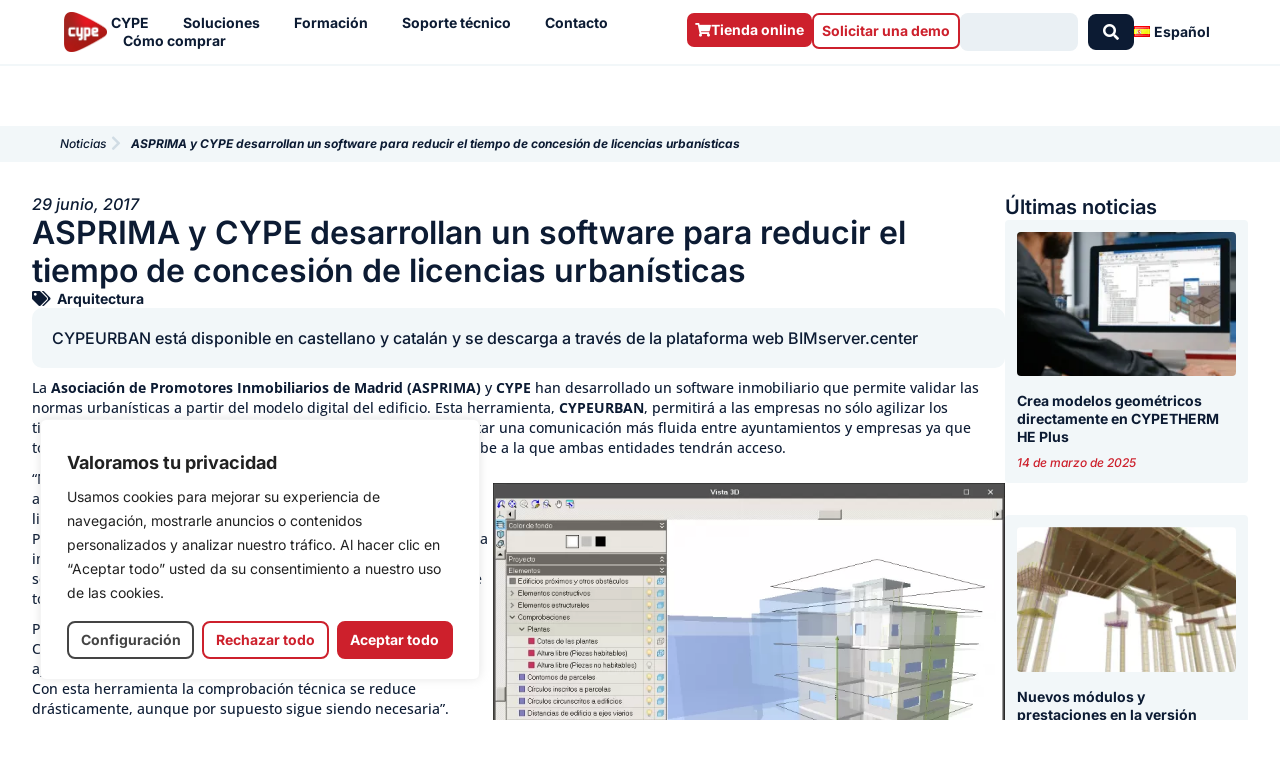

--- FILE ---
content_type: text/html; charset=UTF-8
request_url: https://info.cype.com/es/noticias/asprima-y-cype-desarrollan-un-software-para-reducir-el-tiempo-de-concesion-de-licencias-urbanisticas/
body_size: 43630
content:
<!DOCTYPE html>
<html lang="es-ES">
<head><style>img.lazy{min-height:1px}</style><link href="https://info.cype.com/wp-content/plugins/w3-total-cache/pub/js/lazyload.min.js" as="script">
<meta charset="UTF-8">
<meta name="viewport" content="width=device-width, initial-scale=1">
	<link rel="profile" href="https://gmpg.org/xfn/11"> 
	<meta name='robots' content='index, follow, max-image-preview:large, max-snippet:-1, max-video-preview:-1' />

	
	<title>Desarrollan un software para reducir el tiempo de concesión de licencias</title>
	<meta name="description" content="ASPRIMA y CYPE desarrollan un software para reducir el tiempo de concesión de licencias urbanísticas" />
	<link rel="canonical" href="https://info.cype.com/es/noticias/asprima-y-cype-desarrollan-un-software-para-reducir-el-tiempo-de-concesion-de-licencias-urbanisticas/" />
	<meta property="og:locale" content="es_ES" />
	<meta property="og:type" content="article" />
	<meta property="og:title" content="Desarrollan un software para reducir el tiempo de concesión de licencias" />
	<meta property="og:description" content="ASPRIMA y CYPE desarrollan un software para reducir el tiempo de concesión de licencias urbanísticas" />
	<meta property="og:url" content="https://info.cype.com/es/noticias/asprima-y-cype-desarrollan-un-software-para-reducir-el-tiempo-de-concesion-de-licencias-urbanisticas/" />
	<meta property="og:site_name" content="CYPE" />
	<meta property="article:publisher" content="https://www.facebook.com/CYPESoftware/" />
	<meta property="article:modified_time" content="2023-01-17T17:35:34+00:00" />
	<meta property="og:image" content="http://info.cype.com/wp-content/uploads/2022/06/CYPEURBAN.png" />
	<meta name="twitter:card" content="summary_large_image" />
	<meta name="twitter:site" content="@cypesoftware" />
	<meta name="twitter:label1" content="Tiempo de lectura" />
	<meta name="twitter:data1" content="3 minutos" />
	<script type="application/ld+json" class="yoast-schema-graph">{"@context":"https://schema.org","@graph":[{"@type":"NewsArticle","@id":"https://info.cype.com/es/noticias/asprima-y-cype-desarrollan-un-software-para-reducir-el-tiempo-de-concesion-de-licencias-urbanisticas/#article","isPartOf":{"@id":"https://info.cype.com/es/noticias/asprima-y-cype-desarrollan-un-software-para-reducir-el-tiempo-de-concesion-de-licencias-urbanisticas/"},"author":{"name":"CYPE Software Team","@id":"https://info.cype.com/es/#/schema/person/103d39dd7effd9da467f8b6e77d214ca"},"headline":"ASPRIMA y CYPE desarrollan un software para reducir el tiempo de concesión de licencias urbanísticas","datePublished":"2017-06-29T08:22:00+00:00","dateModified":"2023-01-17T17:35:34+00:00","mainEntityOfPage":{"@id":"https://info.cype.com/es/noticias/asprima-y-cype-desarrollan-un-software-para-reducir-el-tiempo-de-concesion-de-licencias-urbanisticas/"},"wordCount":545,"publisher":{"@id":"https://info.cype.com/es/#organization"},"image":{"@id":"https://info.cype.com/es/noticias/asprima-y-cype-desarrollan-un-software-para-reducir-el-tiempo-de-concesion-de-licencias-urbanisticas/#primaryimage"},"thumbnailUrl":"http://info.cype.com/wp-content/uploads/2022/06/CYPEURBAN.png","inLanguage":"es"},{"@type":"WebPage","@id":"https://info.cype.com/es/noticias/asprima-y-cype-desarrollan-un-software-para-reducir-el-tiempo-de-concesion-de-licencias-urbanisticas/","url":"https://info.cype.com/es/noticias/asprima-y-cype-desarrollan-un-software-para-reducir-el-tiempo-de-concesion-de-licencias-urbanisticas/","name":"Desarrollan un software para reducir el tiempo de concesión de licencias","isPartOf":{"@id":"https://info.cype.com/es/#website"},"primaryImageOfPage":{"@id":"https://info.cype.com/es/noticias/asprima-y-cype-desarrollan-un-software-para-reducir-el-tiempo-de-concesion-de-licencias-urbanisticas/#primaryimage"},"image":{"@id":"https://info.cype.com/es/noticias/asprima-y-cype-desarrollan-un-software-para-reducir-el-tiempo-de-concesion-de-licencias-urbanisticas/#primaryimage"},"thumbnailUrl":"http://info.cype.com/wp-content/uploads/2022/06/CYPEURBAN.png","datePublished":"2017-06-29T08:22:00+00:00","dateModified":"2023-01-17T17:35:34+00:00","description":"ASPRIMA y CYPE desarrollan un software para reducir el tiempo de concesión de licencias urbanísticas","breadcrumb":{"@id":"https://info.cype.com/es/noticias/asprima-y-cype-desarrollan-un-software-para-reducir-el-tiempo-de-concesion-de-licencias-urbanisticas/#breadcrumb"},"inLanguage":"es","potentialAction":[{"@type":"ReadAction","target":["https://info.cype.com/es/noticias/asprima-y-cype-desarrollan-un-software-para-reducir-el-tiempo-de-concesion-de-licencias-urbanisticas/"]}]},{"@type":"ImageObject","inLanguage":"es","@id":"https://info.cype.com/es/noticias/asprima-y-cype-desarrollan-un-software-para-reducir-el-tiempo-de-concesion-de-licencias-urbanisticas/#primaryimage","url":"http://info.cype.com/wp-content/uploads/2022/06/CYPEURBAN.png","contentUrl":"http://info.cype.com/wp-content/uploads/2022/06/CYPEURBAN.png"},{"@type":"BreadcrumbList","@id":"https://info.cype.com/es/noticias/asprima-y-cype-desarrollan-un-software-para-reducir-el-tiempo-de-concesion-de-licencias-urbanisticas/#breadcrumb","itemListElement":[{"@type":"ListItem","position":1,"name":"CYPE","item":"https://info.cype.com/es/"},{"@type":"ListItem","position":2,"name":"Noticias","item":"https://info.cype.com/es/noticias/"},{"@type":"ListItem","position":3,"name":"ASPRIMA y CYPE desarrollan un software para reducir el tiempo de concesión de licencias urbanísticas"}]},{"@type":"WebSite","@id":"https://info.cype.com/es/#website","url":"https://info.cype.com/es/","name":"CYPE","description":"","publisher":{"@id":"https://info.cype.com/es/#organization"},"potentialAction":[{"@type":"SearchAction","target":{"@type":"EntryPoint","urlTemplate":"https://info.cype.com/es/?s={search_term_string}"},"query-input":{"@type":"PropertyValueSpecification","valueRequired":true,"valueName":"search_term_string"}}],"inLanguage":"es"},{"@type":"Organization","@id":"https://info.cype.com/es/#organization","name":"CYPE Sofware","alternateName":"CYPE","url":"https://info.cype.com/es/","logo":{"@type":"ImageObject","inLanguage":"es","@id":"https://info.cype.com/es/#/schema/logo/image/","url":"https://info.cype.com/wp-content/uploads/2021/03/logo-degradado.png","contentUrl":"https://info.cype.com/wp-content/uploads/2021/03/logo-degradado.png","width":700,"height":646,"caption":"CYPE Sofware"},"image":{"@id":"https://info.cype.com/es/#/schema/logo/image/"},"sameAs":["https://www.facebook.com/CYPESoftware/","https://x.com/cypesoftware","https://www.instagram.com/cypesoftware/","https://es.linkedin.com/company/cypesoftware","https://www.youtube.com/channel/UC1IiBe7so3mL15NQLVdOXvg"]},{"@type":"Person","@id":"https://info.cype.com/es/#/schema/person/103d39dd7effd9da467f8b6e77d214ca","name":"CYPE Software Team","sameAs":["http://info.cype.com"]}]}</script>
	


<link rel='dns-prefetch' href='//js-eu1.hs-scripts.com' />
<link rel='dns-prefetch' href='//fonts.googleapis.com' />
<link rel='dns-prefetch' href='//use.fontawesome.com' />
<link rel="alternate" type="application/rss+xml" title="CYPE &raquo; Feed" href="https://info.cype.com/es/feed/" />
<link rel="alternate" type="application/rss+xml" title="CYPE &raquo; Feed de los comentarios" href="https://info.cype.com/es/comments/feed/" />
<link rel="alternate" title="oEmbed (JSON)" type="application/json+oembed" href="https://info.cype.com/wp-json/oembed/1.0/embed?url=https%3A%2F%2Finfo.cype.com%2Fes%2Fnoticias%2Fasprima-y-cype-desarrollan-un-software-para-reducir-el-tiempo-de-concesion-de-licencias-urbanisticas%2F&#038;lang=es" />
<link rel="alternate" title="oEmbed (XML)" type="text/xml+oembed" href="https://info.cype.com/wp-json/oembed/1.0/embed?url=https%3A%2F%2Finfo.cype.com%2Fes%2Fnoticias%2Fasprima-y-cype-desarrollan-un-software-para-reducir-el-tiempo-de-concesion-de-licencias-urbanisticas%2F&#038;format=xml&#038;lang=es" />
<style id='wp-img-auto-sizes-contain-inline-css'>
img:is([sizes=auto i],[sizes^="auto," i]){contain-intrinsic-size:3000px 1500px}
/*# sourceURL=wp-img-auto-sizes-contain-inline-css */
</style>
<link rel='stylesheet' id='jet-menu-astra-css' href='https://info.cype.com/wp-content/plugins/jet-menu/integration/themes/astra/assets/css/style.css?ver=cbcb575d59b7dadce9e34306de9ee9de' media='all' />
<link rel='stylesheet' id='astra-theme-css-css' href='https://info.cype.com/wp-content/themes/astra/assets/css/minified/style.min.css?ver=2c44058608ef449b7a43e726835596f0' media='all' />
<style id='astra-theme-css-inline-css'>
.ast-no-sidebar .entry-content .alignfull {margin-left: calc( -50vw + 50%);margin-right: calc( -50vw + 50%);max-width: 100vw;width: 100vw;}.ast-no-sidebar .entry-content .alignwide {margin-left: calc(-41vw + 50%);margin-right: calc(-41vw + 50%);max-width: unset;width: unset;}.ast-no-sidebar .entry-content .alignfull .alignfull,.ast-no-sidebar .entry-content .alignfull .alignwide,.ast-no-sidebar .entry-content .alignwide .alignfull,.ast-no-sidebar .entry-content .alignwide .alignwide,.ast-no-sidebar .entry-content .wp-block-column .alignfull,.ast-no-sidebar .entry-content .wp-block-column .alignwide{width: 100%;margin-left: auto;margin-right: auto;}.wp-block-gallery,.blocks-gallery-grid {margin: 0;}.wp-block-separator {max-width: 100px;}.wp-block-separator.is-style-wide,.wp-block-separator.is-style-dots {max-width: none;}.entry-content .has-2-columns .wp-block-column:first-child {padding-right: 10px;}.entry-content .has-2-columns .wp-block-column:last-child {padding-left: 10px;}@media (max-width: 782px) {.entry-content .wp-block-columns .wp-block-column {flex-basis: 100%;}.entry-content .has-2-columns .wp-block-column:first-child {padding-right: 0;}.entry-content .has-2-columns .wp-block-column:last-child {padding-left: 0;}}body .entry-content .wp-block-latest-posts {margin-left: 0;}body .entry-content .wp-block-latest-posts li {list-style: none;}.ast-no-sidebar .ast-container .entry-content .wp-block-latest-posts {margin-left: 0;}.ast-header-break-point .entry-content .alignwide {margin-left: auto;margin-right: auto;}.entry-content .blocks-gallery-item img {margin-bottom: auto;}.wp-block-pullquote {border-top: 4px solid #555d66;border-bottom: 4px solid #555d66;color: #40464d;}:root{--ast-post-nav-space:0;--ast-container-default-xlg-padding:6.67em;--ast-container-default-lg-padding:5.67em;--ast-container-default-slg-padding:4.34em;--ast-container-default-md-padding:3.34em;--ast-container-default-sm-padding:6.67em;--ast-container-default-xs-padding:2.4em;--ast-container-default-xxs-padding:1.4em;--ast-code-block-background:#EEEEEE;--ast-comment-inputs-background:#FAFAFA;--ast-normal-container-width:1200px;--ast-narrow-container-width:750px;--ast-blog-title-font-weight:normal;--ast-blog-meta-weight:inherit;--ast-global-color-primary:var(--ast-global-color-5);--ast-global-color-secondary:var(--ast-global-color-4);--ast-global-color-alternate-background:var(--ast-global-color-7);--ast-global-color-subtle-background:var(--ast-global-color-6);--ast-bg-style-guide:#F8FAFC;--ast-shadow-style-guide:0px 0px 4px 0 #00000057;--ast-global-dark-bg-style:#fff;--ast-global-dark-lfs:#fbfbfb;--ast-widget-bg-color:#fafafa;--ast-wc-container-head-bg-color:#fbfbfb;--ast-title-layout-bg:#eeeeee;--ast-search-border-color:#e7e7e7;--ast-lifter-hover-bg:#e6e6e6;--ast-gallery-block-color:#000;--srfm-color-input-label:var(--ast-global-color-2);}html{font-size:87.5%;}a,.page-title{color:#cd202c;}a:hover,a:focus{color:var(--ast-global-color-5);}body,button,input,select,textarea,.ast-button,.ast-custom-button{font-family:'Inter',sans-serif;font-weight:400;font-size:14px;font-size:1rem;line-height:var(--ast-body-line-height,18px);}blockquote{color:var(--ast-global-color-5);}h1,h2,h3,h4,h5,h6,.entry-content :where(h1,h2,h3,h4,h5,h6),.site-title,.site-title a{font-family:'Roboto Condensed',sans-serif;font-weight:500;}.ast-site-identity .site-title a{color:var(--ast-global-color-2);}.site-title{font-size:35px;font-size:2.5rem;display:block;}.site-header .site-description{font-size:15px;font-size:1.0714285714286rem;display:none;}.entry-title{font-size:26px;font-size:1.8571428571429rem;}.archive .ast-article-post .ast-article-inner,.blog .ast-article-post .ast-article-inner,.archive .ast-article-post .ast-article-inner:hover,.blog .ast-article-post .ast-article-inner:hover{overflow:hidden;}h1,.entry-content :where(h1){font-size:56px;font-size:4rem;font-weight:700;font-family:'Roboto Condensed',sans-serif;line-height:60px;}h2,.entry-content :where(h2){font-size:36px;font-size:2.5714285714286rem;font-weight:700;font-family:'Roboto Condensed',sans-serif;line-height:40px;}h3,.entry-content :where(h3){font-size:24px;font-size:1.7142857142857rem;font-weight:700;font-family:'Roboto Condensed',sans-serif;line-height:28px;}h4,.entry-content :where(h4){font-size:20px;font-size:1.4285714285714rem;line-height:23px;font-weight:500;font-family:'Roboto Condensed',sans-serif;}h5,.entry-content :where(h5){font-size:18px;font-size:1.2857142857143rem;line-height:20px;font-weight:500;font-family:'Roboto Condensed',sans-serif;}h6,.entry-content :where(h6){font-size:14px;font-size:1rem;line-height:18px;font-weight:700;font-family:'Inter',sans-serif;}::selection{background-color:var(--ast-global-color-4);color:#000000;}body,h1,h2,h3,h4,h5,h6,.entry-title a,.entry-content :where(h1,h2,h3,h4,h5,h6){color:var(--ast-global-color-5);}.tagcloud a:hover,.tagcloud a:focus,.tagcloud a.current-item{color:#ffffff;border-color:#cd202c;background-color:#cd202c;}input:focus,input[type="text"]:focus,input[type="email"]:focus,input[type="url"]:focus,input[type="password"]:focus,input[type="reset"]:focus,input[type="search"]:focus,textarea:focus{border-color:#cd202c;}input[type="radio"]:checked,input[type=reset],input[type="checkbox"]:checked,input[type="checkbox"]:hover:checked,input[type="checkbox"]:focus:checked,input[type=range]::-webkit-slider-thumb{border-color:#cd202c;background-color:#cd202c;box-shadow:none;}.site-footer a:hover + .post-count,.site-footer a:focus + .post-count{background:#cd202c;border-color:#cd202c;}.single .nav-links .nav-previous,.single .nav-links .nav-next{color:#cd202c;}.entry-meta,.entry-meta *{line-height:1.45;color:#cd202c;}.entry-meta a:not(.ast-button):hover,.entry-meta a:not(.ast-button):hover *,.entry-meta a:not(.ast-button):focus,.entry-meta a:not(.ast-button):focus *,.page-links > .page-link,.page-links .page-link:hover,.post-navigation a:hover{color:var(--ast-global-color-5);}#cat option,.secondary .calendar_wrap thead a,.secondary .calendar_wrap thead a:visited{color:#cd202c;}.secondary .calendar_wrap #today,.ast-progress-val span{background:#cd202c;}.secondary a:hover + .post-count,.secondary a:focus + .post-count{background:#cd202c;border-color:#cd202c;}.calendar_wrap #today > a{color:#ffffff;}.page-links .page-link,.single .post-navigation a{color:#cd202c;}.ast-search-menu-icon .search-form button.search-submit{padding:0 4px;}.ast-search-menu-icon form.search-form{padding-right:0;}.ast-header-search .ast-search-menu-icon.ast-dropdown-active .search-form,.ast-header-search .ast-search-menu-icon.ast-dropdown-active .search-field:focus{transition:all 0.2s;}.search-form input.search-field:focus{outline:none;}.widget-title,.widget .wp-block-heading{font-size:20px;font-size:1.4285714285714rem;color:var(--ast-global-color-5);}.ast-search-menu-icon.slide-search a:focus-visible:focus-visible,.astra-search-icon:focus-visible,#close:focus-visible,a:focus-visible,.ast-menu-toggle:focus-visible,.site .skip-link:focus-visible,.wp-block-loginout input:focus-visible,.wp-block-search.wp-block-search__button-inside .wp-block-search__inside-wrapper,.ast-header-navigation-arrow:focus-visible,.ast-orders-table__row .ast-orders-table__cell:focus-visible,a#ast-apply-coupon:focus-visible,#ast-apply-coupon:focus-visible,#close:focus-visible,.button.search-submit:focus-visible,#search_submit:focus,.normal-search:focus-visible,.ast-header-account-wrap:focus-visible,.astra-cart-drawer-close:focus,.ast-single-variation:focus,.ast-button:focus{outline-style:dotted;outline-color:inherit;outline-width:thin;}input:focus,input[type="text"]:focus,input[type="email"]:focus,input[type="url"]:focus,input[type="password"]:focus,input[type="reset"]:focus,input[type="search"]:focus,input[type="number"]:focus,textarea:focus,.wp-block-search__input:focus,[data-section="section-header-mobile-trigger"] .ast-button-wrap .ast-mobile-menu-trigger-minimal:focus,.ast-mobile-popup-drawer.active .menu-toggle-close:focus,#ast-scroll-top:focus,#coupon_code:focus,#ast-coupon-code:focus{border-style:dotted;border-color:inherit;border-width:thin;}input{outline:none;}.main-header-menu .menu-link,.ast-header-custom-item a{color:var(--ast-global-color-5);}.main-header-menu .menu-item:hover > .menu-link,.main-header-menu .menu-item:hover > .ast-menu-toggle,.main-header-menu .ast-masthead-custom-menu-items a:hover,.main-header-menu .menu-item.focus > .menu-link,.main-header-menu .menu-item.focus > .ast-menu-toggle,.main-header-menu .current-menu-item > .menu-link,.main-header-menu .current-menu-ancestor > .menu-link,.main-header-menu .current-menu-item > .ast-menu-toggle,.main-header-menu .current-menu-ancestor > .ast-menu-toggle{color:#cd202c;}.header-main-layout-3 .ast-main-header-bar-alignment{margin-right:auto;}.header-main-layout-2 .site-header-section-left .ast-site-identity{text-align:left;}.ast-logo-title-inline .site-logo-img{padding-right:1em;}.site-logo-img img{ transition:all 0.2s linear;}body .ast-oembed-container *{position:absolute;top:0;width:100%;height:100%;left:0;}body .wp-block-embed-pocket-casts .ast-oembed-container *{position:unset;}.ast-header-break-point .ast-mobile-menu-buttons-minimal.menu-toggle{background:transparent;color:#cd202c;}.ast-header-break-point .ast-mobile-menu-buttons-outline.menu-toggle{background:transparent;border:1px solid #cd202c;color:#cd202c;}.ast-header-break-point .ast-mobile-menu-buttons-fill.menu-toggle{background:#cd202c;color:#ffffff;}.ast-single-post-featured-section + article {margin-top: 2em;}.site-content .ast-single-post-featured-section img {width: 100%;overflow: hidden;object-fit: cover;}.site > .ast-single-related-posts-container {margin-top: 0;}@media (min-width: 922px) {.ast-desktop .ast-container--narrow {max-width: var(--ast-narrow-container-width);margin: 0 auto;}}.ast-page-builder-template .hentry {margin: 0;}.ast-page-builder-template .site-content > .ast-container {max-width: 100%;padding: 0;}.ast-page-builder-template .site .site-content #primary {padding: 0;margin: 0;}.ast-page-builder-template .no-results {text-align: center;margin: 4em auto;}.ast-page-builder-template .ast-pagination {padding: 2em;}.ast-page-builder-template .entry-header.ast-no-title.ast-no-thumbnail {margin-top: 0;}.ast-page-builder-template .entry-header.ast-header-without-markup {margin-top: 0;margin-bottom: 0;}.ast-page-builder-template .entry-header.ast-no-title.ast-no-meta {margin-bottom: 0;}.ast-page-builder-template.single .post-navigation {padding-bottom: 2em;}.ast-page-builder-template.single-post .site-content > .ast-container {max-width: 100%;}.ast-page-builder-template .entry-header {margin-top: 4em;margin-left: auto;margin-right: auto;padding-left: 20px;padding-right: 20px;}.single.ast-page-builder-template .entry-header {padding-left: 20px;padding-right: 20px;}.ast-page-builder-template .ast-archive-description {margin: 4em auto 0;padding-left: 20px;padding-right: 20px;}.ast-page-builder-template.ast-no-sidebar .entry-content .alignwide {margin-left: 0;margin-right: 0;}.footer-adv .footer-adv-overlay{border-top-style:solid;border-top-color:#7a7a7a;}@media( max-width: 420px ) {.single .nav-links .nav-previous,.single .nav-links .nav-next {width: 100%;text-align: center;}}.wp-block-buttons.aligncenter{justify-content:center;}@media (min-width:1200px){.wp-block-group .has-background{padding:20px;}}@media (min-width:1200px){.ast-no-sidebar.ast-separate-container .entry-content .wp-block-group.alignwide,.ast-no-sidebar.ast-separate-container .entry-content .wp-block-cover.alignwide{margin-left:-20px;margin-right:-20px;padding-left:20px;padding-right:20px;}.ast-no-sidebar.ast-separate-container .entry-content .wp-block-cover.alignfull,.ast-no-sidebar.ast-separate-container .entry-content .wp-block-group.alignfull{margin-left:-6.67em;margin-right:-6.67em;padding-left:6.67em;padding-right:6.67em;}}@media (min-width:1200px){.wp-block-cover-image.alignwide .wp-block-cover__inner-container,.wp-block-cover.alignwide .wp-block-cover__inner-container,.wp-block-cover-image.alignfull .wp-block-cover__inner-container,.wp-block-cover.alignfull .wp-block-cover__inner-container{width:100%;}}.wp-block-image.aligncenter{margin-left:auto;margin-right:auto;}.wp-block-table.aligncenter{margin-left:auto;margin-right:auto;}.wp-block-buttons .wp-block-button.is-style-outline .wp-block-button__link.wp-element-button,.ast-outline-button,.wp-block-uagb-buttons-child .uagb-buttons-repeater.ast-outline-button{border-color:#cd202c;border-top-width:2px;border-right-width:2px;border-bottom-width:2px;border-left-width:2px;font-family:inherit;font-weight:inherit;line-height:1em;border-top-left-radius:7px;border-top-right-radius:7px;border-bottom-right-radius:7px;border-bottom-left-radius:7px;}.wp-block-button .wp-block-button__link.wp-element-button.is-style-outline:not(.has-background),.wp-block-button.is-style-outline>.wp-block-button__link.wp-element-button:not(.has-background),.ast-outline-button{background-color:#cd202c;}.entry-content[data-ast-blocks-layout] > figure{margin-bottom:1em;}.elementor-widget-container .elementor-loop-container .e-loop-item[data-elementor-type="loop-item"]{width:100%;}@media (max-width:921px){.ast-left-sidebar #content > .ast-container{display:flex;flex-direction:column-reverse;width:100%;}.ast-separate-container .ast-article-post,.ast-separate-container .ast-article-single{padding:1.5em 2.14em;}.ast-author-box img.avatar{margin:20px 0 0 0;}}@media (min-width:922px){.ast-separate-container.ast-right-sidebar #primary,.ast-separate-container.ast-left-sidebar #primary{border:0;}.search-no-results.ast-separate-container #primary{margin-bottom:4em;}}.elementor-widget-button .elementor-button{border-style:solid;text-decoration:none;border-top-width:0px;border-right-width:0px;border-left-width:0px;border-bottom-width:0px;}body .elementor-button.elementor-size-sm,body .elementor-button.elementor-size-xs,body .elementor-button.elementor-size-md,body .elementor-button.elementor-size-lg,body .elementor-button.elementor-size-xl,body .elementor-button{border-top-left-radius:7px;border-top-right-radius:7px;border-bottom-right-radius:7px;border-bottom-left-radius:7px;padding-top:10px;padding-right:20px;padding-bottom:10px;padding-left:20px;}.elementor-widget-button .elementor-button{border-color:#cd202c;background-color:#cd202c;}.elementor-widget-button .elementor-button:hover,.elementor-widget-button .elementor-button:focus{color:#ffffff;background-color:var(--ast-global-color-5);border-color:var(--ast-global-color-5);}.wp-block-button .wp-block-button__link ,.elementor-widget-button .elementor-button{color:#ffffff;}.elementor-widget-button .elementor-button{line-height:1em;}.wp-block-button .wp-block-button__link:hover,.wp-block-button .wp-block-button__link:focus{color:#ffffff;background-color:var(--ast-global-color-5);border-color:var(--ast-global-color-5);}.elementor-widget-heading h1.elementor-heading-title{line-height:60px;}.elementor-widget-heading h2.elementor-heading-title{line-height:40px;}.elementor-widget-heading h3.elementor-heading-title{line-height:28px;}.elementor-widget-heading h4.elementor-heading-title{line-height:23px;}.elementor-widget-heading h5.elementor-heading-title{line-height:20px;}.elementor-widget-heading h6.elementor-heading-title{line-height:18px;}.wp-block-button .wp-block-button__link{border-style:solid;border-top-width:0px;border-right-width:0px;border-left-width:0px;border-bottom-width:0px;border-color:#cd202c;background-color:#cd202c;color:#ffffff;font-family:inherit;font-weight:inherit;line-height:1em;border-top-left-radius:7px;border-top-right-radius:7px;border-bottom-right-radius:7px;border-bottom-left-radius:7px;padding-top:10px;padding-right:20px;padding-bottom:10px;padding-left:20px;}.menu-toggle,button,.ast-button,.ast-custom-button,.button,input#submit,input[type="button"],input[type="submit"],input[type="reset"]{border-style:solid;border-top-width:0px;border-right-width:0px;border-left-width:0px;border-bottom-width:0px;color:#ffffff;border-color:#cd202c;background-color:#cd202c;padding-top:10px;padding-right:20px;padding-bottom:10px;padding-left:20px;font-family:inherit;font-weight:inherit;line-height:1em;border-top-left-radius:7px;border-top-right-radius:7px;border-bottom-right-radius:7px;border-bottom-left-radius:7px;}button:focus,.menu-toggle:hover,button:hover,.ast-button:hover,.ast-custom-button:hover .button:hover,.ast-custom-button:hover ,input[type=reset]:hover,input[type=reset]:focus,input#submit:hover,input#submit:focus,input[type="button"]:hover,input[type="button"]:focus,input[type="submit"]:hover,input[type="submit"]:focus{color:#ffffff;background-color:var(--ast-global-color-5);border-color:var(--ast-global-color-5);}@media (max-width:921px){.ast-mobile-header-stack .main-header-bar .ast-search-menu-icon{display:inline-block;}.ast-header-break-point.ast-header-custom-item-outside .ast-mobile-header-stack .main-header-bar .ast-search-icon{margin:0;}.ast-comment-avatar-wrap img{max-width:2.5em;}.ast-comment-meta{padding:0 1.8888em 1.3333em;}.ast-separate-container .ast-comment-list li.depth-1{padding:1.5em 2.14em;}.ast-separate-container .comment-respond{padding:2em 2.14em;}}@media (min-width:544px){.ast-container{max-width:100%;}}@media (max-width:544px){.ast-separate-container .ast-article-post,.ast-separate-container .ast-article-single,.ast-separate-container .comments-title,.ast-separate-container .ast-archive-description{padding:1.5em 1em;}.ast-separate-container #content .ast-container{padding-left:0.54em;padding-right:0.54em;}.ast-separate-container .ast-comment-list .bypostauthor{padding:.5em;}.ast-search-menu-icon.ast-dropdown-active .search-field{width:170px;}.site-branding img,.site-header .site-logo-img .custom-logo-link img{max-width:100%;}} #ast-mobile-header .ast-site-header-cart-li a{pointer-events:none;}body,.ast-separate-container{background-color:var(--ast-global-color-2);background-image:none;}.ast-no-sidebar.ast-separate-container .entry-content .alignfull {margin-left: -6.67em;margin-right: -6.67em;width: auto;}@media (max-width: 1200px) {.ast-no-sidebar.ast-separate-container .entry-content .alignfull {margin-left: -2.4em;margin-right: -2.4em;}}@media (max-width: 768px) {.ast-no-sidebar.ast-separate-container .entry-content .alignfull {margin-left: -2.14em;margin-right: -2.14em;}}@media (max-width: 544px) {.ast-no-sidebar.ast-separate-container .entry-content .alignfull {margin-left: -1em;margin-right: -1em;}}.ast-no-sidebar.ast-separate-container .entry-content .alignwide {margin-left: -20px;margin-right: -20px;}.ast-no-sidebar.ast-separate-container .entry-content .wp-block-column .alignfull,.ast-no-sidebar.ast-separate-container .entry-content .wp-block-column .alignwide {margin-left: auto;margin-right: auto;width: 100%;}@media (max-width:921px){.site-title{display:block;}.site-header .site-description{display:none;}h1,.entry-content :where(h1){font-size:30px;}h2,.entry-content :where(h2){font-size:25px;}h3,.entry-content :where(h3){font-size:20px;}}@media (max-width:544px){.site-title{display:block;}.site-header .site-description{display:none;}h1,.entry-content :where(h1){font-size:30px;}h2,.entry-content :where(h2){font-size:25px;}h3,.entry-content :where(h3){font-size:20px;}}@media (max-width:921px){html{font-size:79.8%;}}@media (max-width:544px){html{font-size:79.8%;}}@media (min-width:922px){.ast-container{max-width:1240px;}}@font-face {font-family: "Astra";src: url(https://info.cype.com/wp-content/themes/astra/assets/fonts/astra.woff) format("woff"),url(https://info.cype.com/wp-content/themes/astra/assets/fonts/astra.ttf) format("truetype"),url(https://info.cype.com/wp-content/themes/astra/assets/fonts/astra.svg#astra) format("svg");font-weight: normal;font-style: normal;font-display: fallback;}@media (max-width:921px) {.main-header-bar .main-header-bar-navigation{display:none;}}.ast-desktop .main-header-menu.submenu-with-border .sub-menu,.ast-desktop .main-header-menu.submenu-with-border .astra-full-megamenu-wrapper{border-color:var(--ast-global-color-4);}.ast-desktop .main-header-menu.submenu-with-border .sub-menu{border-top-width:2px;border-style:solid;}.ast-desktop .main-header-menu.submenu-with-border .sub-menu .sub-menu{top:-2px;}.ast-desktop .main-header-menu.submenu-with-border .sub-menu .menu-link,.ast-desktop .main-header-menu.submenu-with-border .children .menu-link{border-bottom-width:0px;border-style:solid;border-color:#eaeaea;}@media (min-width:922px){.main-header-menu .sub-menu .menu-item.ast-left-align-sub-menu:hover > .sub-menu,.main-header-menu .sub-menu .menu-item.ast-left-align-sub-menu.focus > .sub-menu{margin-left:-0px;}}.site .comments-area{padding-bottom:3em;}.ast-header-break-point.ast-header-custom-item-inside .main-header-bar .main-header-bar-navigation .ast-search-icon {display: none;}.ast-header-break-point.ast-header-custom-item-inside .main-header-bar .ast-search-menu-icon .search-form {padding: 0;display: block;overflow: hidden;}.ast-header-break-point .ast-header-custom-item .widget:last-child {margin-bottom: 1em;}.ast-header-custom-item .widget {margin: 0.5em;display: inline-block;vertical-align: middle;}.ast-header-custom-item .widget p {margin-bottom: 0;}.ast-header-custom-item .widget li {width: auto;}.ast-header-custom-item-inside .button-custom-menu-item .menu-link {display: none;}.ast-header-custom-item-inside.ast-header-break-point .button-custom-menu-item .ast-custom-button-link {display: none;}.ast-header-custom-item-inside.ast-header-break-point .button-custom-menu-item .menu-link {display: block;}.ast-header-break-point.ast-header-custom-item-outside .main-header-bar .ast-search-icon {margin-right: 1em;}.ast-header-break-point.ast-header-custom-item-inside .main-header-bar .ast-search-menu-icon .search-field,.ast-header-break-point.ast-header-custom-item-inside .main-header-bar .ast-search-menu-icon.ast-inline-search .search-field {width: 100%;padding-right: 5.5em;}.ast-header-break-point.ast-header-custom-item-inside .main-header-bar .ast-search-menu-icon .search-submit {display: block;position: absolute;height: 100%;top: 0;right: 0;padding: 0 1em;border-radius: 0;}.ast-header-break-point .ast-header-custom-item .ast-masthead-custom-menu-items {padding-left: 20px;padding-right: 20px;margin-bottom: 1em;margin-top: 1em;}.ast-header-custom-item-inside.ast-header-break-point .button-custom-menu-item {padding-left: 0;padding-right: 0;margin-top: 0;margin-bottom: 0;}.astra-icon-down_arrow::after {content: "\e900";font-family: Astra;}.astra-icon-close::after {content: "\e5cd";font-family: Astra;}.astra-icon-drag_handle::after {content: "\e25d";font-family: Astra;}.astra-icon-format_align_justify::after {content: "\e235";font-family: Astra;}.astra-icon-menu::after {content: "\e5d2";font-family: Astra;}.astra-icon-reorder::after {content: "\e8fe";font-family: Astra;}.astra-icon-search::after {content: "\e8b6";font-family: Astra;}.astra-icon-zoom_in::after {content: "\e56b";font-family: Astra;}.astra-icon-check-circle::after {content: "\e901";font-family: Astra;}.astra-icon-shopping-cart::after {content: "\f07a";font-family: Astra;}.astra-icon-shopping-bag::after {content: "\f290";font-family: Astra;}.astra-icon-shopping-basket::after {content: "\f291";font-family: Astra;}.astra-icon-circle-o::after {content: "\e903";font-family: Astra;}.astra-icon-certificate::after {content: "\e902";font-family: Astra;}blockquote {padding: 1.2em;}:root .has-ast-global-color-0-color{color:var(--ast-global-color-0);}:root .has-ast-global-color-0-background-color{background-color:var(--ast-global-color-0);}:root .wp-block-button .has-ast-global-color-0-color{color:var(--ast-global-color-0);}:root .wp-block-button .has-ast-global-color-0-background-color{background-color:var(--ast-global-color-0);}:root .has-ast-global-color-1-color{color:var(--ast-global-color-1);}:root .has-ast-global-color-1-background-color{background-color:var(--ast-global-color-1);}:root .wp-block-button .has-ast-global-color-1-color{color:var(--ast-global-color-1);}:root .wp-block-button .has-ast-global-color-1-background-color{background-color:var(--ast-global-color-1);}:root .has-ast-global-color-2-color{color:var(--ast-global-color-2);}:root .has-ast-global-color-2-background-color{background-color:var(--ast-global-color-2);}:root .wp-block-button .has-ast-global-color-2-color{color:var(--ast-global-color-2);}:root .wp-block-button .has-ast-global-color-2-background-color{background-color:var(--ast-global-color-2);}:root .has-ast-global-color-3-color{color:var(--ast-global-color-3);}:root .has-ast-global-color-3-background-color{background-color:var(--ast-global-color-3);}:root .wp-block-button .has-ast-global-color-3-color{color:var(--ast-global-color-3);}:root .wp-block-button .has-ast-global-color-3-background-color{background-color:var(--ast-global-color-3);}:root .has-ast-global-color-4-color{color:var(--ast-global-color-4);}:root .has-ast-global-color-4-background-color{background-color:var(--ast-global-color-4);}:root .wp-block-button .has-ast-global-color-4-color{color:var(--ast-global-color-4);}:root .wp-block-button .has-ast-global-color-4-background-color{background-color:var(--ast-global-color-4);}:root .has-ast-global-color-5-color{color:var(--ast-global-color-5);}:root .has-ast-global-color-5-background-color{background-color:var(--ast-global-color-5);}:root .wp-block-button .has-ast-global-color-5-color{color:var(--ast-global-color-5);}:root .wp-block-button .has-ast-global-color-5-background-color{background-color:var(--ast-global-color-5);}:root .has-ast-global-color-6-color{color:var(--ast-global-color-6);}:root .has-ast-global-color-6-background-color{background-color:var(--ast-global-color-6);}:root .wp-block-button .has-ast-global-color-6-color{color:var(--ast-global-color-6);}:root .wp-block-button .has-ast-global-color-6-background-color{background-color:var(--ast-global-color-6);}:root .has-ast-global-color-7-color{color:var(--ast-global-color-7);}:root .has-ast-global-color-7-background-color{background-color:var(--ast-global-color-7);}:root .wp-block-button .has-ast-global-color-7-color{color:var(--ast-global-color-7);}:root .wp-block-button .has-ast-global-color-7-background-color{background-color:var(--ast-global-color-7);}:root .has-ast-global-color-8-color{color:var(--ast-global-color-8);}:root .has-ast-global-color-8-background-color{background-color:var(--ast-global-color-8);}:root .wp-block-button .has-ast-global-color-8-color{color:var(--ast-global-color-8);}:root .wp-block-button .has-ast-global-color-8-background-color{background-color:var(--ast-global-color-8);}:root{--ast-global-color-0:#cd202c;--ast-global-color-1:#444444;--ast-global-color-2:#ffffff;--ast-global-color-3:#f2f7f9;--ast-global-color-4:#5bd3cd;--ast-global-color-5:#0c1b33;--ast-global-color-6:#eaf0f4;--ast-global-color-7:#cccccc;--ast-global-color-8:#f2f7f9;}:root {--ast-border-color : var(--ast-global-color-6);}.ast-single-entry-banner {-js-display: flex;display: flex;flex-direction: column;justify-content: center;text-align: center;position: relative;background: var(--ast-title-layout-bg);}.ast-single-entry-banner[data-banner-layout="layout-1"] {max-width: 1200px;background: inherit;padding: 20px 0;}.ast-single-entry-banner[data-banner-width-type="custom"] {margin: 0 auto;width: 100%;}.ast-single-entry-banner + .site-content .entry-header {margin-bottom: 0;}.site .ast-author-avatar {--ast-author-avatar-size: ;}a.ast-underline-text {text-decoration: underline;}.ast-container > .ast-terms-link {position: relative;display: block;}a.ast-button.ast-badge-tax {padding: 4px 8px;border-radius: 3px;font-size: inherit;}header.entry-header{text-align:left;}header.entry-header > *:not(:last-child){margin-bottom:10px;}@media (max-width:921px){header.entry-header{text-align:left;}}@media (max-width:544px){header.entry-header{text-align:left;}}.ast-archive-entry-banner {-js-display: flex;display: flex;flex-direction: column;justify-content: center;text-align: center;position: relative;background: var(--ast-title-layout-bg);}.ast-archive-entry-banner[data-banner-width-type="custom"] {margin: 0 auto;width: 100%;}.ast-archive-entry-banner[data-banner-layout="layout-1"] {background: inherit;padding: 20px 0;text-align: left;}body.archive .ast-archive-description{max-width:1200px;width:100%;text-align:left;padding-top:3em;padding-right:3em;padding-bottom:3em;padding-left:3em;}body.archive .ast-archive-description .ast-archive-title,body.archive .ast-archive-description .ast-archive-title *{font-size:40px;font-size:2.8571428571429rem;}body.archive .ast-archive-description > *:not(:last-child){margin-bottom:10px;}@media (max-width:921px){body.archive .ast-archive-description{text-align:left;}}@media (max-width:544px){body.archive .ast-archive-description{text-align:left;}}.ast-breadcrumbs .trail-browse,.ast-breadcrumbs .trail-items,.ast-breadcrumbs .trail-items li{display:inline-block;margin:0;padding:0;border:none;background:inherit;text-indent:0;text-decoration:none;}.ast-breadcrumbs .trail-browse{font-size:inherit;font-style:inherit;font-weight:inherit;color:inherit;}.ast-breadcrumbs .trail-items{list-style:none;}.trail-items li::after{padding:0 0.3em;content:"\00bb";}.trail-items li:last-of-type::after{display:none;}h1,h2,h3,h4,h5,h6,.entry-content :where(h1,h2,h3,h4,h5,h6){color:var(--ast-global-color-5);}.elementor-posts-container [CLASS*="ast-width-"]{width:100%;}.elementor-template-full-width .ast-container{display:block;}.elementor-screen-only,.screen-reader-text,.screen-reader-text span,.ui-helper-hidden-accessible{top:0 !important;}@media (max-width:544px){.elementor-element .elementor-wc-products .woocommerce[class*="columns-"] ul.products li.product{width:auto;margin:0;}.elementor-element .woocommerce .woocommerce-result-count{float:none;}}.ast-header-break-point .main-header-bar{border-bottom-width:1px;}@media (min-width:922px){.main-header-bar{border-bottom-width:1px;}}.main-header-menu .menu-item, #astra-footer-menu .menu-item, .main-header-bar .ast-masthead-custom-menu-items{-js-display:flex;display:flex;-webkit-box-pack:center;-webkit-justify-content:center;-moz-box-pack:center;-ms-flex-pack:center;justify-content:center;-webkit-box-orient:vertical;-webkit-box-direction:normal;-webkit-flex-direction:column;-moz-box-orient:vertical;-moz-box-direction:normal;-ms-flex-direction:column;flex-direction:column;}.main-header-menu > .menu-item > .menu-link, #astra-footer-menu > .menu-item > .menu-link{height:100%;-webkit-box-align:center;-webkit-align-items:center;-moz-box-align:center;-ms-flex-align:center;align-items:center;-js-display:flex;display:flex;}.ast-primary-menu-disabled .main-header-bar .ast-masthead-custom-menu-items{flex:unset;}.main-header-menu .sub-menu .menu-item.menu-item-has-children > .menu-link:after{position:absolute;right:1em;top:50%;transform:translate(0,-50%) rotate(270deg);}.ast-header-break-point .main-header-bar .main-header-bar-navigation .page_item_has_children > .ast-menu-toggle::before, .ast-header-break-point .main-header-bar .main-header-bar-navigation .menu-item-has-children > .ast-menu-toggle::before, .ast-mobile-popup-drawer .main-header-bar-navigation .menu-item-has-children>.ast-menu-toggle::before, .ast-header-break-point .ast-mobile-header-wrap .main-header-bar-navigation .menu-item-has-children > .ast-menu-toggle::before{font-weight:bold;content:"\e900";font-family:Astra;text-decoration:inherit;display:inline-block;}.ast-header-break-point .main-navigation ul.sub-menu .menu-item .menu-link:before{content:"\e900";font-family:Astra;font-size:.65em;text-decoration:inherit;display:inline-block;transform:translate(0, -2px) rotateZ(270deg);margin-right:5px;}.widget_search .search-form:after{font-family:Astra;font-size:1.2em;font-weight:normal;content:"\e8b6";position:absolute;top:50%;right:15px;transform:translate(0, -50%);}.astra-search-icon::before{content:"\e8b6";font-family:Astra;font-style:normal;font-weight:normal;text-decoration:inherit;text-align:center;-webkit-font-smoothing:antialiased;-moz-osx-font-smoothing:grayscale;z-index:3;}.main-header-bar .main-header-bar-navigation .page_item_has_children > a:after, .main-header-bar .main-header-bar-navigation .menu-item-has-children > a:after, .menu-item-has-children .ast-header-navigation-arrow:after{content:"\e900";display:inline-block;font-family:Astra;font-size:.6rem;font-weight:bold;text-rendering:auto;-webkit-font-smoothing:antialiased;-moz-osx-font-smoothing:grayscale;margin-left:10px;line-height:normal;}.menu-item-has-children .sub-menu .ast-header-navigation-arrow:after{margin-left:0;}.ast-mobile-popup-drawer .main-header-bar-navigation .ast-submenu-expanded>.ast-menu-toggle::before{transform:rotateX(180deg);}.ast-header-break-point .main-header-bar-navigation .menu-item-has-children > .menu-link:after{display:none;}@media (min-width:922px){.ast-builder-menu .main-navigation > ul > li:last-child a{margin-right:0;}}.ast-separate-container .ast-article-inner{background-color:transparent;background-image:none;}.ast-separate-container .ast-article-post{background-color:var(--ast-global-color-2);background-image:none;}@media (max-width:921px){.ast-separate-container .ast-article-post{background-color:var(--ast-global-color-5);background-image:none;}}@media (max-width:544px){.ast-separate-container .ast-article-post{background-color:var(--ast-global-color-5);background-image:none;}}.ast-separate-container .ast-article-single:not(.ast-related-post), .ast-separate-container .error-404, .ast-separate-container .no-results, .single.ast-separate-container  .ast-author-meta, .ast-separate-container .related-posts-title-wrapper, .ast-separate-container .comments-count-wrapper, .ast-box-layout.ast-plain-container .site-content, .ast-padded-layout.ast-plain-container .site-content, .ast-separate-container .ast-archive-description, .ast-separate-container .comments-area .comment-respond, .ast-separate-container .comments-area .ast-comment-list li, .ast-separate-container .comments-area .comments-title{background-color:var(--ast-global-color-2);background-image:none;}@media (max-width:921px){.ast-separate-container .ast-article-single:not(.ast-related-post), .ast-separate-container .error-404, .ast-separate-container .no-results, .single.ast-separate-container  .ast-author-meta, .ast-separate-container .related-posts-title-wrapper, .ast-separate-container .comments-count-wrapper, .ast-box-layout.ast-plain-container .site-content, .ast-padded-layout.ast-plain-container .site-content, .ast-separate-container .ast-archive-description{background-color:var(--ast-global-color-5);background-image:none;}}@media (max-width:544px){.ast-separate-container .ast-article-single:not(.ast-related-post), .ast-separate-container .error-404, .ast-separate-container .no-results, .single.ast-separate-container  .ast-author-meta, .ast-separate-container .related-posts-title-wrapper, .ast-separate-container .comments-count-wrapper, .ast-box-layout.ast-plain-container .site-content, .ast-padded-layout.ast-plain-container .site-content, .ast-separate-container .ast-archive-description{background-color:var(--ast-global-color-5);background-image:none;}}.ast-separate-container.ast-two-container #secondary .widget{background-color:var(--ast-global-color-2);background-image:none;}@media (max-width:921px){.ast-separate-container.ast-two-container #secondary .widget{background-color:var(--ast-global-color-5);background-image:none;}}@media (max-width:544px){.ast-separate-container.ast-two-container #secondary .widget{background-color:var(--ast-global-color-5);background-image:none;}}
/*# sourceURL=astra-theme-css-inline-css */
</style>
<link rel='stylesheet' id='astra-google-fonts-css' href='https://fonts.googleapis.com/css?family=Inter%3A400%2C%2C700%7CRoboto+Condensed%3A500%2C%2C700&#038;display=fallback' media='all' />
<style id='wp-emoji-styles-inline-css'>

	img.wp-smiley, img.emoji {
		display: inline !important;
		border: none !important;
		box-shadow: none !important;
		height: 1em !important;
		width: 1em !important;
		margin: 0 0.07em !important;
		vertical-align: -0.1em !important;
		background: none !important;
		padding: 0 !important;
	}
/*# sourceURL=wp-emoji-styles-inline-css */
</style>
<link rel='stylesheet' id='wp-block-library-css' href='https://info.cype.com/wp-includes/css/dist/block-library/style.min.css?ver=693359d40ab420bb23aa1b4be239f162' media='all' />
<style id='wp-block-heading-inline-css'>
h1:where(.wp-block-heading).has-background,h2:where(.wp-block-heading).has-background,h3:where(.wp-block-heading).has-background,h4:where(.wp-block-heading).has-background,h5:where(.wp-block-heading).has-background,h6:where(.wp-block-heading).has-background{padding:1.25em 2.375em}h1.has-text-align-left[style*=writing-mode]:where([style*=vertical-lr]),h1.has-text-align-right[style*=writing-mode]:where([style*=vertical-rl]),h2.has-text-align-left[style*=writing-mode]:where([style*=vertical-lr]),h2.has-text-align-right[style*=writing-mode]:where([style*=vertical-rl]),h3.has-text-align-left[style*=writing-mode]:where([style*=vertical-lr]),h3.has-text-align-right[style*=writing-mode]:where([style*=vertical-rl]),h4.has-text-align-left[style*=writing-mode]:where([style*=vertical-lr]),h4.has-text-align-right[style*=writing-mode]:where([style*=vertical-rl]),h5.has-text-align-left[style*=writing-mode]:where([style*=vertical-lr]),h5.has-text-align-right[style*=writing-mode]:where([style*=vertical-rl]),h6.has-text-align-left[style*=writing-mode]:where([style*=vertical-lr]),h6.has-text-align-right[style*=writing-mode]:where([style*=vertical-rl]){rotate:180deg}
/*# sourceURL=https://info.cype.com/wp-includes/blocks/heading/style.min.css */
</style>
<style id='wp-block-image-inline-css'>
.wp-block-image>a,.wp-block-image>figure>a{display:inline-block}.wp-block-image img{box-sizing:border-box;height:auto;max-width:100%;vertical-align:bottom}@media not (prefers-reduced-motion){.wp-block-image img.hide{visibility:hidden}.wp-block-image img.show{animation:show-content-image .4s}}.wp-block-image[style*=border-radius] img,.wp-block-image[style*=border-radius]>a{border-radius:inherit}.wp-block-image.has-custom-border img{box-sizing:border-box}.wp-block-image.aligncenter{text-align:center}.wp-block-image.alignfull>a,.wp-block-image.alignwide>a{width:100%}.wp-block-image.alignfull img,.wp-block-image.alignwide img{height:auto;width:100%}.wp-block-image .aligncenter,.wp-block-image .alignleft,.wp-block-image .alignright,.wp-block-image.aligncenter,.wp-block-image.alignleft,.wp-block-image.alignright{display:table}.wp-block-image .aligncenter>figcaption,.wp-block-image .alignleft>figcaption,.wp-block-image .alignright>figcaption,.wp-block-image.aligncenter>figcaption,.wp-block-image.alignleft>figcaption,.wp-block-image.alignright>figcaption{caption-side:bottom;display:table-caption}.wp-block-image .alignleft{float:left;margin:.5em 1em .5em 0}.wp-block-image .alignright{float:right;margin:.5em 0 .5em 1em}.wp-block-image .aligncenter{margin-left:auto;margin-right:auto}.wp-block-image :where(figcaption){margin-bottom:1em;margin-top:.5em}.wp-block-image.is-style-circle-mask img{border-radius:9999px}@supports ((-webkit-mask-image:none) or (mask-image:none)) or (-webkit-mask-image:none){.wp-block-image.is-style-circle-mask img{border-radius:0;-webkit-mask-image:url('data:image/svg+xml;utf8,<svg viewBox="0 0 100 100" xmlns="http://www.w3.org/2000/svg"><circle cx="50" cy="50" r="50"/></svg>');mask-image:url('data:image/svg+xml;utf8,<svg viewBox="0 0 100 100" xmlns="http://www.w3.org/2000/svg"><circle cx="50" cy="50" r="50"/></svg>');mask-mode:alpha;-webkit-mask-position:center;mask-position:center;-webkit-mask-repeat:no-repeat;mask-repeat:no-repeat;-webkit-mask-size:contain;mask-size:contain}}:root :where(.wp-block-image.is-style-rounded img,.wp-block-image .is-style-rounded img){border-radius:9999px}.wp-block-image figure{margin:0}.wp-lightbox-container{display:flex;flex-direction:column;position:relative}.wp-lightbox-container img{cursor:zoom-in}.wp-lightbox-container img:hover+button{opacity:1}.wp-lightbox-container button{align-items:center;backdrop-filter:blur(16px) saturate(180%);background-color:#5a5a5a40;border:none;border-radius:4px;cursor:zoom-in;display:flex;height:20px;justify-content:center;opacity:0;padding:0;position:absolute;right:16px;text-align:center;top:16px;width:20px;z-index:100}@media not (prefers-reduced-motion){.wp-lightbox-container button{transition:opacity .2s ease}}.wp-lightbox-container button:focus-visible{outline:3px auto #5a5a5a40;outline:3px auto -webkit-focus-ring-color;outline-offset:3px}.wp-lightbox-container button:hover{cursor:pointer;opacity:1}.wp-lightbox-container button:focus{opacity:1}.wp-lightbox-container button:focus,.wp-lightbox-container button:hover,.wp-lightbox-container button:not(:hover):not(:active):not(.has-background){background-color:#5a5a5a40;border:none}.wp-lightbox-overlay{box-sizing:border-box;cursor:zoom-out;height:100vh;left:0;overflow:hidden;position:fixed;top:0;visibility:hidden;width:100%;z-index:100000}.wp-lightbox-overlay .close-button{align-items:center;cursor:pointer;display:flex;justify-content:center;min-height:40px;min-width:40px;padding:0;position:absolute;right:calc(env(safe-area-inset-right) + 16px);top:calc(env(safe-area-inset-top) + 16px);z-index:5000000}.wp-lightbox-overlay .close-button:focus,.wp-lightbox-overlay .close-button:hover,.wp-lightbox-overlay .close-button:not(:hover):not(:active):not(.has-background){background:none;border:none}.wp-lightbox-overlay .lightbox-image-container{height:var(--wp--lightbox-container-height);left:50%;overflow:hidden;position:absolute;top:50%;transform:translate(-50%,-50%);transform-origin:top left;width:var(--wp--lightbox-container-width);z-index:9999999999}.wp-lightbox-overlay .wp-block-image{align-items:center;box-sizing:border-box;display:flex;height:100%;justify-content:center;margin:0;position:relative;transform-origin:0 0;width:100%;z-index:3000000}.wp-lightbox-overlay .wp-block-image img{height:var(--wp--lightbox-image-height);min-height:var(--wp--lightbox-image-height);min-width:var(--wp--lightbox-image-width);width:var(--wp--lightbox-image-width)}.wp-lightbox-overlay .wp-block-image figcaption{display:none}.wp-lightbox-overlay button{background:none;border:none}.wp-lightbox-overlay .scrim{background-color:#fff;height:100%;opacity:.9;position:absolute;width:100%;z-index:2000000}.wp-lightbox-overlay.active{visibility:visible}@media not (prefers-reduced-motion){.wp-lightbox-overlay.active{animation:turn-on-visibility .25s both}.wp-lightbox-overlay.active img{animation:turn-on-visibility .35s both}.wp-lightbox-overlay.show-closing-animation:not(.active){animation:turn-off-visibility .35s both}.wp-lightbox-overlay.show-closing-animation:not(.active) img{animation:turn-off-visibility .25s both}.wp-lightbox-overlay.zoom.active{animation:none;opacity:1;visibility:visible}.wp-lightbox-overlay.zoom.active .lightbox-image-container{animation:lightbox-zoom-in .4s}.wp-lightbox-overlay.zoom.active .lightbox-image-container img{animation:none}.wp-lightbox-overlay.zoom.active .scrim{animation:turn-on-visibility .4s forwards}.wp-lightbox-overlay.zoom.show-closing-animation:not(.active){animation:none}.wp-lightbox-overlay.zoom.show-closing-animation:not(.active) .lightbox-image-container{animation:lightbox-zoom-out .4s}.wp-lightbox-overlay.zoom.show-closing-animation:not(.active) .lightbox-image-container img{animation:none}.wp-lightbox-overlay.zoom.show-closing-animation:not(.active) .scrim{animation:turn-off-visibility .4s forwards}}@keyframes show-content-image{0%{visibility:hidden}99%{visibility:hidden}to{visibility:visible}}@keyframes turn-on-visibility{0%{opacity:0}to{opacity:1}}@keyframes turn-off-visibility{0%{opacity:1;visibility:visible}99%{opacity:0;visibility:visible}to{opacity:0;visibility:hidden}}@keyframes lightbox-zoom-in{0%{transform:translate(calc((-100vw + var(--wp--lightbox-scrollbar-width))/2 + var(--wp--lightbox-initial-left-position)),calc(-50vh + var(--wp--lightbox-initial-top-position))) scale(var(--wp--lightbox-scale))}to{transform:translate(-50%,-50%) scale(1)}}@keyframes lightbox-zoom-out{0%{transform:translate(-50%,-50%) scale(1);visibility:visible}99%{visibility:visible}to{transform:translate(calc((-100vw + var(--wp--lightbox-scrollbar-width))/2 + var(--wp--lightbox-initial-left-position)),calc(-50vh + var(--wp--lightbox-initial-top-position))) scale(var(--wp--lightbox-scale));visibility:hidden}}
/*# sourceURL=https://info.cype.com/wp-includes/blocks/image/style.min.css */
</style>
<style id='wp-block-paragraph-inline-css'>
.is-small-text{font-size:.875em}.is-regular-text{font-size:1em}.is-large-text{font-size:2.25em}.is-larger-text{font-size:3em}.has-drop-cap:not(:focus):first-letter{float:left;font-size:8.4em;font-style:normal;font-weight:100;line-height:.68;margin:.05em .1em 0 0;text-transform:uppercase}body.rtl .has-drop-cap:not(:focus):first-letter{float:none;margin-left:.1em}p.has-drop-cap.has-background{overflow:hidden}:root :where(p.has-background){padding:1.25em 2.375em}:where(p.has-text-color:not(.has-link-color)) a{color:inherit}p.has-text-align-left[style*="writing-mode:vertical-lr"],p.has-text-align-right[style*="writing-mode:vertical-rl"]{rotate:180deg}
/*# sourceURL=https://info.cype.com/wp-includes/blocks/paragraph/style.min.css */
</style>
<style id='global-styles-inline-css'>
:root{--wp--preset--aspect-ratio--square: 1;--wp--preset--aspect-ratio--4-3: 4/3;--wp--preset--aspect-ratio--3-4: 3/4;--wp--preset--aspect-ratio--3-2: 3/2;--wp--preset--aspect-ratio--2-3: 2/3;--wp--preset--aspect-ratio--16-9: 16/9;--wp--preset--aspect-ratio--9-16: 9/16;--wp--preset--color--black: #000000;--wp--preset--color--cyan-bluish-gray: #abb8c3;--wp--preset--color--white: #ffffff;--wp--preset--color--pale-pink: #f78da7;--wp--preset--color--vivid-red: #cf2e2e;--wp--preset--color--luminous-vivid-orange: #ff6900;--wp--preset--color--luminous-vivid-amber: #fcb900;--wp--preset--color--light-green-cyan: #7bdcb5;--wp--preset--color--vivid-green-cyan: #00d084;--wp--preset--color--pale-cyan-blue: #8ed1fc;--wp--preset--color--vivid-cyan-blue: #0693e3;--wp--preset--color--vivid-purple: #9b51e0;--wp--preset--color--ast-global-color-0: var(--ast-global-color-0);--wp--preset--color--ast-global-color-1: var(--ast-global-color-1);--wp--preset--color--ast-global-color-2: var(--ast-global-color-2);--wp--preset--color--ast-global-color-3: var(--ast-global-color-3);--wp--preset--color--ast-global-color-4: var(--ast-global-color-4);--wp--preset--color--ast-global-color-5: var(--ast-global-color-5);--wp--preset--color--ast-global-color-6: var(--ast-global-color-6);--wp--preset--color--ast-global-color-7: var(--ast-global-color-7);--wp--preset--color--ast-global-color-8: var(--ast-global-color-8);--wp--preset--gradient--vivid-cyan-blue-to-vivid-purple: linear-gradient(135deg,rgb(6,147,227) 0%,rgb(155,81,224) 100%);--wp--preset--gradient--light-green-cyan-to-vivid-green-cyan: linear-gradient(135deg,rgb(122,220,180) 0%,rgb(0,208,130) 100%);--wp--preset--gradient--luminous-vivid-amber-to-luminous-vivid-orange: linear-gradient(135deg,rgb(252,185,0) 0%,rgb(255,105,0) 100%);--wp--preset--gradient--luminous-vivid-orange-to-vivid-red: linear-gradient(135deg,rgb(255,105,0) 0%,rgb(207,46,46) 100%);--wp--preset--gradient--very-light-gray-to-cyan-bluish-gray: linear-gradient(135deg,rgb(238,238,238) 0%,rgb(169,184,195) 100%);--wp--preset--gradient--cool-to-warm-spectrum: linear-gradient(135deg,rgb(74,234,220) 0%,rgb(151,120,209) 20%,rgb(207,42,186) 40%,rgb(238,44,130) 60%,rgb(251,105,98) 80%,rgb(254,248,76) 100%);--wp--preset--gradient--blush-light-purple: linear-gradient(135deg,rgb(255,206,236) 0%,rgb(152,150,240) 100%);--wp--preset--gradient--blush-bordeaux: linear-gradient(135deg,rgb(254,205,165) 0%,rgb(254,45,45) 50%,rgb(107,0,62) 100%);--wp--preset--gradient--luminous-dusk: linear-gradient(135deg,rgb(255,203,112) 0%,rgb(199,81,192) 50%,rgb(65,88,208) 100%);--wp--preset--gradient--pale-ocean: linear-gradient(135deg,rgb(255,245,203) 0%,rgb(182,227,212) 50%,rgb(51,167,181) 100%);--wp--preset--gradient--electric-grass: linear-gradient(135deg,rgb(202,248,128) 0%,rgb(113,206,126) 100%);--wp--preset--gradient--midnight: linear-gradient(135deg,rgb(2,3,129) 0%,rgb(40,116,252) 100%);--wp--preset--font-size--small: 13px;--wp--preset--font-size--medium: 20px;--wp--preset--font-size--large: 36px;--wp--preset--font-size--x-large: 42px;--wp--preset--spacing--20: 0.44rem;--wp--preset--spacing--30: 0.67rem;--wp--preset--spacing--40: 1rem;--wp--preset--spacing--50: 1.5rem;--wp--preset--spacing--60: 2.25rem;--wp--preset--spacing--70: 3.38rem;--wp--preset--spacing--80: 5.06rem;--wp--preset--shadow--natural: 6px 6px 9px rgba(0, 0, 0, 0.2);--wp--preset--shadow--deep: 12px 12px 50px rgba(0, 0, 0, 0.4);--wp--preset--shadow--sharp: 6px 6px 0px rgba(0, 0, 0, 0.2);--wp--preset--shadow--outlined: 6px 6px 0px -3px rgb(255, 255, 255), 6px 6px rgb(0, 0, 0);--wp--preset--shadow--crisp: 6px 6px 0px rgb(0, 0, 0);}:root { --wp--style--global--content-size: var(--wp--custom--ast-content-width-size);--wp--style--global--wide-size: var(--wp--custom--ast-wide-width-size); }:where(body) { margin: 0; }.wp-site-blocks > .alignleft { float: left; margin-right: 2em; }.wp-site-blocks > .alignright { float: right; margin-left: 2em; }.wp-site-blocks > .aligncenter { justify-content: center; margin-left: auto; margin-right: auto; }:where(.wp-site-blocks) > * { margin-block-start: 24px; margin-block-end: 0; }:where(.wp-site-blocks) > :first-child { margin-block-start: 0; }:where(.wp-site-blocks) > :last-child { margin-block-end: 0; }:root { --wp--style--block-gap: 24px; }:root :where(.is-layout-flow) > :first-child{margin-block-start: 0;}:root :where(.is-layout-flow) > :last-child{margin-block-end: 0;}:root :where(.is-layout-flow) > *{margin-block-start: 24px;margin-block-end: 0;}:root :where(.is-layout-constrained) > :first-child{margin-block-start: 0;}:root :where(.is-layout-constrained) > :last-child{margin-block-end: 0;}:root :where(.is-layout-constrained) > *{margin-block-start: 24px;margin-block-end: 0;}:root :where(.is-layout-flex){gap: 24px;}:root :where(.is-layout-grid){gap: 24px;}.is-layout-flow > .alignleft{float: left;margin-inline-start: 0;margin-inline-end: 2em;}.is-layout-flow > .alignright{float: right;margin-inline-start: 2em;margin-inline-end: 0;}.is-layout-flow > .aligncenter{margin-left: auto !important;margin-right: auto !important;}.is-layout-constrained > .alignleft{float: left;margin-inline-start: 0;margin-inline-end: 2em;}.is-layout-constrained > .alignright{float: right;margin-inline-start: 2em;margin-inline-end: 0;}.is-layout-constrained > .aligncenter{margin-left: auto !important;margin-right: auto !important;}.is-layout-constrained > :where(:not(.alignleft):not(.alignright):not(.alignfull)){max-width: var(--wp--style--global--content-size);margin-left: auto !important;margin-right: auto !important;}.is-layout-constrained > .alignwide{max-width: var(--wp--style--global--wide-size);}body .is-layout-flex{display: flex;}.is-layout-flex{flex-wrap: wrap;align-items: center;}.is-layout-flex > :is(*, div){margin: 0;}body .is-layout-grid{display: grid;}.is-layout-grid > :is(*, div){margin: 0;}body{padding-top: 0px;padding-right: 0px;padding-bottom: 0px;padding-left: 0px;}a:where(:not(.wp-element-button)){text-decoration: none;}:root :where(.wp-element-button, .wp-block-button__link){background-color: #32373c;border-width: 0;color: #fff;font-family: inherit;font-size: inherit;font-style: inherit;font-weight: inherit;letter-spacing: inherit;line-height: inherit;padding-top: calc(0.667em + 2px);padding-right: calc(1.333em + 2px);padding-bottom: calc(0.667em + 2px);padding-left: calc(1.333em + 2px);text-decoration: none;text-transform: inherit;}.has-black-color{color: var(--wp--preset--color--black) !important;}.has-cyan-bluish-gray-color{color: var(--wp--preset--color--cyan-bluish-gray) !important;}.has-white-color{color: var(--wp--preset--color--white) !important;}.has-pale-pink-color{color: var(--wp--preset--color--pale-pink) !important;}.has-vivid-red-color{color: var(--wp--preset--color--vivid-red) !important;}.has-luminous-vivid-orange-color{color: var(--wp--preset--color--luminous-vivid-orange) !important;}.has-luminous-vivid-amber-color{color: var(--wp--preset--color--luminous-vivid-amber) !important;}.has-light-green-cyan-color{color: var(--wp--preset--color--light-green-cyan) !important;}.has-vivid-green-cyan-color{color: var(--wp--preset--color--vivid-green-cyan) !important;}.has-pale-cyan-blue-color{color: var(--wp--preset--color--pale-cyan-blue) !important;}.has-vivid-cyan-blue-color{color: var(--wp--preset--color--vivid-cyan-blue) !important;}.has-vivid-purple-color{color: var(--wp--preset--color--vivid-purple) !important;}.has-ast-global-color-0-color{color: var(--wp--preset--color--ast-global-color-0) !important;}.has-ast-global-color-1-color{color: var(--wp--preset--color--ast-global-color-1) !important;}.has-ast-global-color-2-color{color: var(--wp--preset--color--ast-global-color-2) !important;}.has-ast-global-color-3-color{color: var(--wp--preset--color--ast-global-color-3) !important;}.has-ast-global-color-4-color{color: var(--wp--preset--color--ast-global-color-4) !important;}.has-ast-global-color-5-color{color: var(--wp--preset--color--ast-global-color-5) !important;}.has-ast-global-color-6-color{color: var(--wp--preset--color--ast-global-color-6) !important;}.has-ast-global-color-7-color{color: var(--wp--preset--color--ast-global-color-7) !important;}.has-ast-global-color-8-color{color: var(--wp--preset--color--ast-global-color-8) !important;}.has-black-background-color{background-color: var(--wp--preset--color--black) !important;}.has-cyan-bluish-gray-background-color{background-color: var(--wp--preset--color--cyan-bluish-gray) !important;}.has-white-background-color{background-color: var(--wp--preset--color--white) !important;}.has-pale-pink-background-color{background-color: var(--wp--preset--color--pale-pink) !important;}.has-vivid-red-background-color{background-color: var(--wp--preset--color--vivid-red) !important;}.has-luminous-vivid-orange-background-color{background-color: var(--wp--preset--color--luminous-vivid-orange) !important;}.has-luminous-vivid-amber-background-color{background-color: var(--wp--preset--color--luminous-vivid-amber) !important;}.has-light-green-cyan-background-color{background-color: var(--wp--preset--color--light-green-cyan) !important;}.has-vivid-green-cyan-background-color{background-color: var(--wp--preset--color--vivid-green-cyan) !important;}.has-pale-cyan-blue-background-color{background-color: var(--wp--preset--color--pale-cyan-blue) !important;}.has-vivid-cyan-blue-background-color{background-color: var(--wp--preset--color--vivid-cyan-blue) !important;}.has-vivid-purple-background-color{background-color: var(--wp--preset--color--vivid-purple) !important;}.has-ast-global-color-0-background-color{background-color: var(--wp--preset--color--ast-global-color-0) !important;}.has-ast-global-color-1-background-color{background-color: var(--wp--preset--color--ast-global-color-1) !important;}.has-ast-global-color-2-background-color{background-color: var(--wp--preset--color--ast-global-color-2) !important;}.has-ast-global-color-3-background-color{background-color: var(--wp--preset--color--ast-global-color-3) !important;}.has-ast-global-color-4-background-color{background-color: var(--wp--preset--color--ast-global-color-4) !important;}.has-ast-global-color-5-background-color{background-color: var(--wp--preset--color--ast-global-color-5) !important;}.has-ast-global-color-6-background-color{background-color: var(--wp--preset--color--ast-global-color-6) !important;}.has-ast-global-color-7-background-color{background-color: var(--wp--preset--color--ast-global-color-7) !important;}.has-ast-global-color-8-background-color{background-color: var(--wp--preset--color--ast-global-color-8) !important;}.has-black-border-color{border-color: var(--wp--preset--color--black) !important;}.has-cyan-bluish-gray-border-color{border-color: var(--wp--preset--color--cyan-bluish-gray) !important;}.has-white-border-color{border-color: var(--wp--preset--color--white) !important;}.has-pale-pink-border-color{border-color: var(--wp--preset--color--pale-pink) !important;}.has-vivid-red-border-color{border-color: var(--wp--preset--color--vivid-red) !important;}.has-luminous-vivid-orange-border-color{border-color: var(--wp--preset--color--luminous-vivid-orange) !important;}.has-luminous-vivid-amber-border-color{border-color: var(--wp--preset--color--luminous-vivid-amber) !important;}.has-light-green-cyan-border-color{border-color: var(--wp--preset--color--light-green-cyan) !important;}.has-vivid-green-cyan-border-color{border-color: var(--wp--preset--color--vivid-green-cyan) !important;}.has-pale-cyan-blue-border-color{border-color: var(--wp--preset--color--pale-cyan-blue) !important;}.has-vivid-cyan-blue-border-color{border-color: var(--wp--preset--color--vivid-cyan-blue) !important;}.has-vivid-purple-border-color{border-color: var(--wp--preset--color--vivid-purple) !important;}.has-ast-global-color-0-border-color{border-color: var(--wp--preset--color--ast-global-color-0) !important;}.has-ast-global-color-1-border-color{border-color: var(--wp--preset--color--ast-global-color-1) !important;}.has-ast-global-color-2-border-color{border-color: var(--wp--preset--color--ast-global-color-2) !important;}.has-ast-global-color-3-border-color{border-color: var(--wp--preset--color--ast-global-color-3) !important;}.has-ast-global-color-4-border-color{border-color: var(--wp--preset--color--ast-global-color-4) !important;}.has-ast-global-color-5-border-color{border-color: var(--wp--preset--color--ast-global-color-5) !important;}.has-ast-global-color-6-border-color{border-color: var(--wp--preset--color--ast-global-color-6) !important;}.has-ast-global-color-7-border-color{border-color: var(--wp--preset--color--ast-global-color-7) !important;}.has-ast-global-color-8-border-color{border-color: var(--wp--preset--color--ast-global-color-8) !important;}.has-vivid-cyan-blue-to-vivid-purple-gradient-background{background: var(--wp--preset--gradient--vivid-cyan-blue-to-vivid-purple) !important;}.has-light-green-cyan-to-vivid-green-cyan-gradient-background{background: var(--wp--preset--gradient--light-green-cyan-to-vivid-green-cyan) !important;}.has-luminous-vivid-amber-to-luminous-vivid-orange-gradient-background{background: var(--wp--preset--gradient--luminous-vivid-amber-to-luminous-vivid-orange) !important;}.has-luminous-vivid-orange-to-vivid-red-gradient-background{background: var(--wp--preset--gradient--luminous-vivid-orange-to-vivid-red) !important;}.has-very-light-gray-to-cyan-bluish-gray-gradient-background{background: var(--wp--preset--gradient--very-light-gray-to-cyan-bluish-gray) !important;}.has-cool-to-warm-spectrum-gradient-background{background: var(--wp--preset--gradient--cool-to-warm-spectrum) !important;}.has-blush-light-purple-gradient-background{background: var(--wp--preset--gradient--blush-light-purple) !important;}.has-blush-bordeaux-gradient-background{background: var(--wp--preset--gradient--blush-bordeaux) !important;}.has-luminous-dusk-gradient-background{background: var(--wp--preset--gradient--luminous-dusk) !important;}.has-pale-ocean-gradient-background{background: var(--wp--preset--gradient--pale-ocean) !important;}.has-electric-grass-gradient-background{background: var(--wp--preset--gradient--electric-grass) !important;}.has-midnight-gradient-background{background: var(--wp--preset--gradient--midnight) !important;}.has-small-font-size{font-size: var(--wp--preset--font-size--small) !important;}.has-medium-font-size{font-size: var(--wp--preset--font-size--medium) !important;}.has-large-font-size{font-size: var(--wp--preset--font-size--large) !important;}.has-x-large-font-size{font-size: var(--wp--preset--font-size--x-large) !important;}
/*# sourceURL=global-styles-inline-css */
</style>

<style id='font-awesome-svg-styles-default-inline-css'>
.svg-inline--fa {
  display: inline-block;
  height: 1em;
  overflow: visible;
  vertical-align: -.125em;
}
/*# sourceURL=font-awesome-svg-styles-default-inline-css */
</style>
<link rel='stylesheet' id='font-awesome-svg-styles-css' href='https://info.cype.com/wp-content/uploads/font-awesome/v6.4.0/css/svg-with-js.css' media='all' />
<style id='font-awesome-svg-styles-inline-css'>
   .wp-block-font-awesome-icon svg::before,
   .wp-rich-text-font-awesome-icon svg::before {content: unset;}
/*# sourceURL=font-awesome-svg-styles-inline-css */
</style>
<link rel='stylesheet' id='jet-engine-frontend-css' href='https://info.cype.com/wp-content/plugins/jet-engine/assets/css/frontend.css?ver=58b18d6e753237919e0f243a355854f3' media='all' />
<link rel='stylesheet' id='bft-css' href='https://info.cype.com/wp-content/plugins/cype-herramientas/public/lib/BFT-PRO/css/bft-public.css?ver=2a0e8646bb6ea7c3124fa38729af5051' media='all' />
<link rel='stylesheet' id='cype-herramientas-css' href='https://info.cype.com/wp-content/plugins/cype-herramientas/public/css/cype-herramientas-public.css?ver=d41d8cd98f00b204e9800998ecf8427e' media='all' />
<link rel='stylesheet' id='wpa-css-css' href='https://info.cype.com/wp-content/plugins/honeypot/includes/css/wpa.css?ver=a0b823f7ab1f0a3a563fb10c3664d2a6' media='all' />
<link rel='stylesheet' id='jet-menu-public-styles-css' href='https://info.cype.com/wp-content/plugins/jet-menu/assets/public/css/public.css?ver=95a627cf45499e225dfde4bc875f05a9' media='all' />
<link rel='stylesheet' id='font-awesome-official-css' href='https://use.fontawesome.com/releases/v6.4.0/css/all.css' media='all' integrity="sha384-iw3OoTErCYJJB9mCa8LNS2hbsQ7M3C0EpIsO/H5+EGAkPGc6rk+V8i04oW/K5xq0" crossorigin="anonymous" />
<link rel='stylesheet' id='elementor-frontend-css' href='https://info.cype.com/wp-content/uploads/elementor/css/custom-frontend.min.css?ver=e40e487a54ae37dd7b3700c3cb80a2da' media='all' />
<link rel='stylesheet' id='widget-image-css' href='https://info.cype.com/wp-content/plugins/elementor/assets/css/widget-image.min.css?ver=12045858d487a8ae56337b554a5ee03c' media='all' />
<link rel='stylesheet' id='widget-nav-menu-css' href='https://info.cype.com/wp-content/uploads/elementor/css/custom-pro-widget-nav-menu.min.css?ver=027a479d4a0a8376e71b6c791b72dfa4' media='all' />
<link rel='stylesheet' id='widget-heading-css' href='https://info.cype.com/wp-content/plugins/elementor/assets/css/widget-heading.min.css?ver=c3be9e612baf8fc4af612de8af4c0864' media='all' />
<link rel='stylesheet' id='widget-icon-list-css' href='https://info.cype.com/wp-content/uploads/elementor/css/custom-widget-icon-list.min.css?ver=b8b0194e5d7bebb3e673a43b88d3d635' media='all' />
<link rel='stylesheet' id='widget-post-info-css' href='https://info.cype.com/wp-content/plugins/elementor-pro/assets/css/widget-post-info.min.css?ver=7a43824ec3c01c74e50b45956f784ab1' media='all' />
<link rel='stylesheet' id='elementor-icons-shared-0-css' href='https://info.cype.com/wp-content/plugins/elementor/assets/lib/font-awesome/css/fontawesome.min.css?ver=f4af7e5ec05ebb0f08d43e2384266abc' media='all' />
<link rel='stylesheet' id='elementor-icons-fa-regular-css' href='https://info.cype.com/wp-content/plugins/elementor/assets/lib/font-awesome/css/regular.min.css?ver=3eef8c9e589a6fd58292e79bbac4ba5d' media='all' />
<link rel='stylesheet' id='elementor-icons-fa-solid-css' href='https://info.cype.com/wp-content/plugins/elementor/assets/lib/font-awesome/css/solid.min.css?ver=9eb2d3c87feb6bb2ffa63b70532b1477' media='all' />
<link rel='stylesheet' id='widget-post-navigation-css' href='https://info.cype.com/wp-content/plugins/elementor-pro/assets/css/widget-post-navigation.min.css?ver=276b528125e7b7e3ecb59df5c8288449' media='all' />
<link rel='stylesheet' id='widget-posts-css' href='https://info.cype.com/wp-content/plugins/elementor-pro/assets/css/widget-posts.min.css?ver=484d7787347ad232e231512154fac9ba' media='all' />
<link rel='stylesheet' id='jet-blocks-css' href='https://info.cype.com/wp-content/uploads/elementor/css/custom-jet-blocks.css?ver=279b548eee40156e061f9334a6ab2e96' media='all' />
<link rel='stylesheet' id='elementor-icons-css' href='https://info.cype.com/wp-content/plugins/elementor/assets/lib/eicons/css/elementor-icons.min.css?ver=e94fa431bfc76abdfbcc65d42dfb5f8a' media='all' />
<link rel='stylesheet' id='elementor-post-12-css' href='https://info.cype.com/wp-content/uploads/elementor/css/post-12.css?ver=2a1844a288eeaf2a3d5d39af5289c175' media='all' />
<link rel='stylesheet' id='font-awesome-5-all-css' href='https://info.cype.com/wp-content/plugins/elementor/assets/lib/font-awesome/css/all.min.css?ver=74bab4578692993514e7f882cc15c218' media='all' />
<link rel='stylesheet' id='font-awesome-4-shim-css' href='https://info.cype.com/wp-content/plugins/elementor/assets/lib/font-awesome/css/v4-shims.min.css?ver=c55205bce667f5d812354fd1353e7389' media='all' />
<link rel='stylesheet' id='elementor-post-1676-css' href='https://info.cype.com/wp-content/uploads/elementor/css/post-1676.css?ver=9ed20137d13858d917dc54b7a743bed6' media='all' />
<link rel='stylesheet' id='elementor-post-198-css' href='https://info.cype.com/wp-content/uploads/elementor/css/post-198.css?ver=f50d95c34c2bc4a7a755f9c27c874032' media='all' />
<link rel='stylesheet' id='elementor-post-12602-css' href='https://info.cype.com/wp-content/uploads/elementor/css/post-12602.css?ver=ee58b447daa79028578d627e1fbafb2f' media='all' />
<link rel='stylesheet' id='astra-child-theme-css-css' href='https://info.cype.com/wp-content/themes/astra-child/style.css?ver=8995c7a5d35e31ab6593880a898d91e2' media='all' />
<link rel='stylesheet' id='jquery-chosen-css' href='https://info.cype.com/wp-content/plugins/jet-search/assets/lib/chosen/chosen.min.css?ver=d7ca5ca9441ef9e10f9ea5d90002690a' media='all' />
<link rel='stylesheet' id='jet-search-css' href='https://info.cype.com/wp-content/plugins/jet-search/assets/css/jet-search.css?ver=a2e25095f758448718f0588603c755ae' media='all' />
<link rel='stylesheet' id='font-awesome-official-v4shim-css' href='https://use.fontawesome.com/releases/v6.4.0/css/v4-shims.css' media='all' integrity="sha384-TjXU13dTMPo+5ZlOUI1IGXvpmajjoetPqbUJqTx+uZ1bGwylKHNEItuVe/mg/H6l" crossorigin="anonymous" />
<link rel='stylesheet' id='elementor-gf-local-inter-css' href='https://info.cype.com/wp-content/uploads/elementor/google-fonts/css/inter.css?ver=550441b5d64fd5fd7e3b704e6fd7291f' media='all' />
<link rel='stylesheet' id='elementor-gf-local-robotocondensed-css' href='https://info.cype.com/wp-content/uploads/elementor/google-fonts/css/robotocondensed.css?ver=7e739581426816b5ab094a5cb3565cd8' media='all' />
<link rel='stylesheet' id='elementor-gf-local-opensans-css' href='https://info.cype.com/wp-content/uploads/elementor/google-fonts/css/opensans.css?ver=c272a278db415dfc80e95f15c5a1ba1f' media='all' />
<script src="https://info.cype.com/wp-includes/js/jquery/jquery.min.js?ver=826eb77e86b02ab7724fe3d0141ff87c" id="jquery-core-js"></script>
<script src="https://info.cype.com/wp-includes/js/jquery/jquery-migrate.min.js?ver=9ffeb32e2d9efbf8f70caabded242267" id="jquery-migrate-js"></script>
<script id="cookie-law-info-js-extra">
var _ckyConfig = {"_ipData":[],"_assetsURL":"https://info.cype.com/wp-content/plugins/cookie-law-info/lite/frontend/images/","_publicURL":"https://info.cype.com","_expiry":"365","_categories":[{"name":"Cookies estrictamente necesarias","slug":"necessary","isNecessary":true,"ccpaDoNotSell":true,"cookies":[{"cookieID":"__cf_bm","domain":".hsforms.com","provider":"Script URL pattern cloudflare.com"},{"cookieID":"cookieyes-consent","domain":"info.cype.com","provider":"cookieyes.com"},{"cookieID":"elementor","domain":"info.cype.com","provider":""},{"cookieID":"PHPSESSID","domain":"info.cype.com","provider":""},{"cookieID":"wpEmojiSettingsSupports","domain":"info.cype.com","provider":""},{"cookieID":"cype_currency_changed","domain":"info.cype.com","provider":""},{"cookieID":"pll_language","domain":"info.cype.com","provider":"plugins/polylang"},{"cookieID":"cype_pages_allowed","domain":"info.cype.com","provider":""}],"active":true,"defaultConsent":{"gdpr":true,"ccpa":true}},{"name":"Cookies de funcionalidad","slug":"functional","isNecessary":false,"ccpaDoNotSell":true,"cookies":[{"cookieID":"_cfuvid","domain":".hsforms.com","provider":"js-eu1.hscollectedforms.net"}],"active":true,"defaultConsent":{"gdpr":false,"ccpa":false}},{"name":"Cookies de rendimiento","slug":"performance","isNecessary":false,"ccpaDoNotSell":true,"cookies":[],"active":true,"defaultConsent":{"gdpr":false,"ccpa":false}},{"name":"Cookies de an\u00e1lisis","slug":"analytics","isNecessary":false,"ccpaDoNotSell":true,"cookies":[{"cookieID":"__hssc","domain":"info.cype.com","provider":"js.hs-scripts.com"},{"cookieID":"__hssrc","domain":"info.cype.com","provider":"js.hs-scripts.com"},{"cookieID":"__hstc","domain":"info.cype.com","provider":"js.hs-analytics.net"},{"cookieID":"_ga","domain":".cype.com","provider":"google-analytics.com|googletagmanager.com/gtag/js"},{"cookieID":"_ga_","domain":".cype.com","provider":"google-analytics.com|googletagmanager.com/gtag/js"},{"cookieID":"hubspotutk","domain":".cype.com","provider":"hubspot.com"},{"cookieID":"sbjs_current","domain":".cype.com","provider":"sourcebuster.min.js"},{"cookieID":"sbjs_current_add","domain":".cype.com","provider":"sourcebuster.min.js"},{"cookieID":"sbjs_first","domain":".cype.com","provider":"sourcebuster.min.js"},{"cookieID":"sbjs_first_add","domain":".cype.com","provider":"sourcebuster.min.js"},{"cookieID":"sbjs_migrations","domain":".cype.com","provider":"sourcebuster.min.js"},{"cookieID":"sbjs_session","domain":".cype.com","provider":"sourcebuster.min.js"},{"cookieID":"sbjs_udata","domain":".cype.com","provider":"sourcebuster.min.js"}],"active":true,"defaultConsent":{"gdpr":false,"ccpa":false}},{"name":"Cookies publicitarias","slug":"advertisement","isNecessary":false,"ccpaDoNotSell":true,"cookies":[{"cookieID":"__Secure-ROLLOUT_TOKEN","domain":".youtube.com","provider":""},{"cookieID":"VISITOR_INFO1_LIVE","domain":".youtube.com","provider":""},{"cookieID":"VISITOR_PRIVACY_METADATA","domain":".youtube.com","provider":""},{"cookieID":"YSC","domain":".youtube.com","provider":""},{"cookieID":"bcookie","domain":".linkedin.com","provider":""},{"cookieID":"li_gc","domain":".linkedin.com","provider":""},{"cookieID":"lidc","domain":".linkedin.com","provider":""},{"cookieID":"_gcl_au","domain":".info.cype.com","provider":""}],"active":true,"defaultConsent":{"gdpr":false,"ccpa":false}},{"name":"Otros","slug":"others","isNecessary":false,"ccpaDoNotSell":true,"cookies":[],"active":true,"defaultConsent":{"gdpr":false,"ccpa":false}}],"_activeLaw":"gdpr","_rootDomain":"","_block":"1","_showBanner":"1","_bannerConfig":{"settings":{"type":"box","preferenceCenterType":"popup","position":"bottom-left","applicableLaw":"gdpr"},"behaviours":{"reloadBannerOnAccept":false,"loadAnalyticsByDefault":false,"animations":{"onLoad":"animate","onHide":"sticky"}},"config":{"revisitConsent":{"status":true,"tag":"revisit-consent","position":"bottom-left","meta":{"url":"#"},"styles":{"background-color":"#0056A7"},"elements":{"title":{"type":"text","tag":"revisit-consent-title","status":true,"styles":{"color":"#0056a7"}}}},"preferenceCenter":{"toggle":{"status":true,"tag":"detail-category-toggle","type":"toggle","states":{"active":{"styles":{"background-color":"#1863DC"}},"inactive":{"styles":{"background-color":"#D0D5D2"}}}}},"categoryPreview":{"status":false,"toggle":{"status":true,"tag":"detail-category-preview-toggle","type":"toggle","states":{"active":{"styles":{"background-color":"#1863DC"}},"inactive":{"styles":{"background-color":"#D0D5D2"}}}}},"videoPlaceholder":{"status":true,"styles":{"background-color":"#000000","border-color":"#000000","color":"#ffffff"}},"readMore":{"status":false,"tag":"readmore-button","type":"link","meta":{"noFollow":true,"newTab":true},"styles":{"color":"#cd202c","background-color":"transparent","border-color":"transparent"}},"showMore":{"status":true,"tag":"show-desc-button","type":"button","styles":{"color":"#1863DC"}},"showLess":{"status":true,"tag":"hide-desc-button","type":"button","styles":{"color":"#1863DC"}},"alwaysActive":{"status":true,"tag":"always-active","styles":{"color":"#008000"}},"manualLinks":{"status":true,"tag":"manual-links","type":"link","styles":{"color":"#1863DC"}},"auditTable":{"status":true},"optOption":{"status":true,"toggle":{"status":true,"tag":"optout-option-toggle","type":"toggle","states":{"active":{"styles":{"background-color":"#1863dc"}},"inactive":{"styles":{"background-color":"#FFFFFF"}}}}}}},"_version":"3.3.8","_logConsent":"1","_tags":[{"tag":"accept-button","styles":{"color":"#FFFFFF","background-color":"#CD202C","border-color":"#cd202c"}},{"tag":"reject-button","styles":{"color":"#cd202c","background-color":"transparent","border-color":"#cd202c"}},{"tag":"settings-button","styles":{"color":"#444444","background-color":"transparent","border-color":"#444444"}},{"tag":"readmore-button","styles":{"color":"#cd202c","background-color":"transparent","border-color":"transparent"}},{"tag":"donotsell-button","styles":{"color":"#333333","background-color":"","border-color":""}},{"tag":"show-desc-button","styles":{"color":"#1863DC"}},{"tag":"hide-desc-button","styles":{"color":"#1863DC"}},{"tag":"cky-always-active","styles":[]},{"tag":"cky-link","styles":[]},{"tag":"accept-button","styles":{"color":"#FFFFFF","background-color":"#CD202C","border-color":"#cd202c"}},{"tag":"revisit-consent","styles":{"background-color":"#0056A7"}}],"_shortCodes":[{"key":"cky_readmore","content":"\u003Ca href=\"http://info.cype.com\" class=\"cky-policy\" aria-label=\"Saber m\u00e1s\" target=\"_blank\" rel=\"noopener\" data-cky-tag=\"readmore-button\"\u003ESaber m\u00e1s\u003C/a\u003E","tag":"readmore-button","status":false,"attributes":{"rel":"nofollow","target":"_blank"}},{"key":"cky_show_desc","content":"\u003Cbutton class=\"cky-show-desc-btn\" data-cky-tag=\"show-desc-button\" aria-label=\"Mostrar m\u00e1s\"\u003EMostrar m\u00e1s\u003C/button\u003E","tag":"show-desc-button","status":true,"attributes":[]},{"key":"cky_hide_desc","content":"\u003Cbutton class=\"cky-show-desc-btn\" data-cky-tag=\"hide-desc-button\" aria-label=\"Mostrar menos\"\u003EMostrar menos\u003C/button\u003E","tag":"hide-desc-button","status":true,"attributes":[]},{"key":"cky_optout_show_desc","content":"[cky_optout_show_desc]","tag":"optout-show-desc-button","status":true,"attributes":[]},{"key":"cky_optout_hide_desc","content":"[cky_optout_hide_desc]","tag":"optout-hide-desc-button","status":true,"attributes":[]},{"key":"cky_category_toggle_label","content":"[cky_{{status}}_category_label] [cky_preference_{{category_slug}}_title]","tag":"","status":true,"attributes":[]},{"key":"cky_enable_category_label","content":"Permitir","tag":"","status":true,"attributes":[]},{"key":"cky_disable_category_label","content":"Desactivar","tag":"","status":true,"attributes":[]},{"key":"cky_video_placeholder","content":"\u003Cdiv class=\"video-placeholder-normal\" data-cky-tag=\"video-placeholder\" id=\"[UNIQUEID]\"\u003E\u003Cp class=\"video-placeholder-text-normal\" data-cky-tag=\"placeholder-title\"\u003EPor favor acepte el consentimiento de cookies\u003C/p\u003E\u003C/div\u003E","tag":"","status":true,"attributes":[]},{"key":"cky_enable_optout_label","content":"Permitir","tag":"","status":true,"attributes":[]},{"key":"cky_disable_optout_label","content":"Desactivar","tag":"","status":true,"attributes":[]},{"key":"cky_optout_toggle_label","content":"[cky_{{status}}_optout_label] [cky_optout_option_title]","tag":"","status":true,"attributes":[]},{"key":"cky_optout_option_title","content":"No vendan ni compartan mi informaci\u00f3n personal","tag":"","status":true,"attributes":[]},{"key":"cky_optout_close_label","content":"Cerca","tag":"","status":true,"attributes":[]},{"key":"cky_preference_close_label","content":"Cerca","tag":"","status":true,"attributes":[]}],"_rtl":"","_language":"es","_providersToBlock":[{"re":"js-eu1.hscollectedforms.net","categories":["functional"]},{"re":"js.hs-scripts.com","categories":["analytics"]},{"re":"js.hs-analytics.net","categories":["analytics"]},{"re":"google-analytics.com|googletagmanager.com/gtag/js","categories":["analytics"]},{"re":"hubspot.com","categories":["analytics"]},{"re":"sourcebuster.min.js","categories":["analytics"]}]};
var _ckyStyles = {"css":".cky-overlay{background: #000000; opacity: 0.4; position: fixed; top: 0; left: 0; width: 100%; height: 100%; z-index: 99999999;}.cky-hide{display: none;}.cky-btn-revisit-wrapper{display: flex; align-items: center; justify-content: center; background: #0056a7; width: 45px; height: 45px; border-radius: 50%; position: fixed; z-index: 999999; cursor: pointer;}.cky-revisit-bottom-left{bottom: 15px; left: 15px;}.cky-revisit-bottom-right{bottom: 15px; right: 15px;}.cky-btn-revisit-wrapper .cky-btn-revisit{display: flex; align-items: center; justify-content: center; background: none; border: none; cursor: pointer; position: relative; margin: 0; padding: 0;}.cky-btn-revisit-wrapper .cky-btn-revisit img{max-width: fit-content; margin: 0; height: 30px; width: 30px;}.cky-revisit-bottom-left:hover::before{content: attr(data-tooltip); position: absolute; background: #4e4b66; color: #ffffff; left: calc(100% + 7px); font-size: 12px; line-height: 16px; width: max-content; padding: 4px 8px; border-radius: 4px;}.cky-revisit-bottom-left:hover::after{position: absolute; content: \"\"; border: 5px solid transparent; left: calc(100% + 2px); border-left-width: 0; border-right-color: #4e4b66;}.cky-revisit-bottom-right:hover::before{content: attr(data-tooltip); position: absolute; background: #4e4b66; color: #ffffff; right: calc(100% + 7px); font-size: 12px; line-height: 16px; width: max-content; padding: 4px 8px; border-radius: 4px;}.cky-revisit-bottom-right:hover::after{position: absolute; content: \"\"; border: 5px solid transparent; right: calc(100% + 2px); border-right-width: 0; border-left-color: #4e4b66;}.cky-revisit-hide{display: none;}.cky-consent-container{position: fixed; width: 440px; box-sizing: border-box; z-index: 9999999; border-radius: 6px;}.cky-consent-container .cky-consent-bar{background: #ffffff; border: 1px solid; padding: 20px 26px; box-shadow: 0 -1px 10px 0 #acabab4d; border-radius: 6px;}.cky-box-bottom-left{bottom: 40px; left: 40px;}.cky-box-bottom-right{bottom: 40px; right: 40px;}.cky-box-top-left{top: 40px; left: 40px;}.cky-box-top-right{top: 40px; right: 40px;}.cky-custom-brand-logo-wrapper .cky-custom-brand-logo{width: 100px; height: auto; margin: 0 0 12px 0;}.cky-notice .cky-title{color: #212121; font-weight: 700; font-size: 18px; line-height: 24px; margin: 0 0 12px 0;}.cky-notice-des *,.cky-preference-content-wrapper *,.cky-accordion-header-des *,.cky-gpc-wrapper .cky-gpc-desc *{font-size: 14px;}.cky-notice-des{color: #212121; font-size: 14px; line-height: 24px; font-weight: 400;}.cky-notice-des img{height: 25px; width: 25px;}.cky-consent-bar .cky-notice-des p,.cky-gpc-wrapper .cky-gpc-desc p,.cky-preference-body-wrapper .cky-preference-content-wrapper p,.cky-accordion-header-wrapper .cky-accordion-header-des p,.cky-cookie-des-table li div:last-child p{color: inherit; margin-top: 0; overflow-wrap: break-word;}.cky-notice-des P:last-child,.cky-preference-content-wrapper p:last-child,.cky-cookie-des-table li div:last-child p:last-child,.cky-gpc-wrapper .cky-gpc-desc p:last-child{margin-bottom: 0;}.cky-notice-des a.cky-policy,.cky-notice-des button.cky-policy{font-size: 14px; color: #1863dc; white-space: nowrap; cursor: pointer; background: transparent; border: 1px solid; text-decoration: underline;}.cky-notice-des button.cky-policy{padding: 0;}.cky-notice-des a.cky-policy:focus-visible,.cky-notice-des button.cky-policy:focus-visible,.cky-preference-content-wrapper .cky-show-desc-btn:focus-visible,.cky-accordion-header .cky-accordion-btn:focus-visible,.cky-preference-header .cky-btn-close:focus-visible,.cky-switch input[type=\"checkbox\"]:focus-visible,.cky-footer-wrapper a:focus-visible,.cky-btn:focus-visible{outline: 2px solid #1863dc; outline-offset: 2px;}.cky-btn:focus:not(:focus-visible),.cky-accordion-header .cky-accordion-btn:focus:not(:focus-visible),.cky-preference-content-wrapper .cky-show-desc-btn:focus:not(:focus-visible),.cky-btn-revisit-wrapper .cky-btn-revisit:focus:not(:focus-visible),.cky-preference-header .cky-btn-close:focus:not(:focus-visible),.cky-consent-bar .cky-banner-btn-close:focus:not(:focus-visible){outline: 0;}button.cky-show-desc-btn:not(:hover):not(:active){color: #1863dc; background: transparent;}button.cky-accordion-btn:not(:hover):not(:active),button.cky-banner-btn-close:not(:hover):not(:active),button.cky-btn-revisit:not(:hover):not(:active),button.cky-btn-close:not(:hover):not(:active){background: transparent;}.cky-consent-bar button:hover,.cky-modal.cky-modal-open button:hover,.cky-consent-bar button:focus,.cky-modal.cky-modal-open button:focus{text-decoration: none;}.cky-notice-btn-wrapper{display: flex; justify-content: flex-start; align-items: center; flex-wrap: wrap; margin-top: 16px;}.cky-notice-btn-wrapper .cky-btn{text-shadow: none; box-shadow: none;}.cky-btn{flex: auto; max-width: 100%; font-size: 14px; font-family: inherit; line-height: 24px; padding: 8px; font-weight: 500; margin: 0 8px 0 0; border-radius: 2px; cursor: pointer; text-align: center; text-transform: none; min-height: 0;}.cky-btn:hover{opacity: 0.8;}.cky-btn-customize{color: #1863dc; background: transparent; border: 2px solid #1863dc;}.cky-btn-reject{color: #1863dc; background: transparent; border: 2px solid #1863dc;}.cky-btn-accept{background: #1863dc; color: #ffffff; border: 2px solid #1863dc;}.cky-btn:last-child{margin-right: 0;}@media (max-width: 576px){.cky-box-bottom-left{bottom: 0; left: 0;}.cky-box-bottom-right{bottom: 0; right: 0;}.cky-box-top-left{top: 0; left: 0;}.cky-box-top-right{top: 0; right: 0;}}@media (max-height: 480px){.cky-consent-container{max-height: 100vh;overflow-y: scroll}.cky-notice-des{max-height: unset !important;overflow-y: unset !important}.cky-preference-center{height: 100vh;overflow: auto !important}.cky-preference-center .cky-preference-body-wrapper{overflow: unset}}@media (max-width: 440px){.cky-box-bottom-left, .cky-box-bottom-right, .cky-box-top-left, .cky-box-top-right{width: 100%; max-width: 100%;}.cky-consent-container .cky-consent-bar{padding: 20px 0;}.cky-custom-brand-logo-wrapper, .cky-notice .cky-title, .cky-notice-des, .cky-notice-btn-wrapper{padding: 0 24px;}.cky-notice-des{max-height: 40vh; overflow-y: scroll;}.cky-notice-btn-wrapper{flex-direction: column; margin-top: 0;}.cky-btn{width: 100%; margin: 10px 0 0 0;}.cky-notice-btn-wrapper .cky-btn-customize{order: 2;}.cky-notice-btn-wrapper .cky-btn-reject{order: 3;}.cky-notice-btn-wrapper .cky-btn-accept{order: 1; margin-top: 16px;}}@media (max-width: 352px){.cky-notice .cky-title{font-size: 16px;}.cky-notice-des *{font-size: 12px;}.cky-notice-des, .cky-btn{font-size: 12px;}}.cky-modal.cky-modal-open{display: flex; visibility: visible; -webkit-transform: translate(-50%, -50%); -moz-transform: translate(-50%, -50%); -ms-transform: translate(-50%, -50%); -o-transform: translate(-50%, -50%); transform: translate(-50%, -50%); top: 50%; left: 50%; transition: all 1s ease;}.cky-modal{box-shadow: 0 32px 68px rgba(0, 0, 0, 0.3); margin: 0 auto; position: fixed; max-width: 100%; background: #ffffff; top: 50%; box-sizing: border-box; border-radius: 6px; z-index: 999999999; color: #212121; -webkit-transform: translate(-50%, 100%); -moz-transform: translate(-50%, 100%); -ms-transform: translate(-50%, 100%); -o-transform: translate(-50%, 100%); transform: translate(-50%, 100%); visibility: hidden; transition: all 0s ease;}.cky-preference-center{max-height: 79vh; overflow: hidden; width: 845px; overflow: hidden; flex: 1 1 0; display: flex; flex-direction: column; border-radius: 6px;}.cky-preference-header{display: flex; align-items: center; justify-content: space-between; padding: 22px 24px; border-bottom: 1px solid;}.cky-preference-header .cky-preference-title{font-size: 18px; font-weight: 700; line-height: 24px;}.cky-preference-header .cky-btn-close{margin: 0; cursor: pointer; vertical-align: middle; padding: 0; background: none; border: none; width: 24px; height: 24px; min-height: 0; line-height: 0; text-shadow: none; box-shadow: none;}.cky-preference-header .cky-btn-close img{margin: 0; height: 10px; width: 10px;}.cky-preference-body-wrapper{padding: 0 24px; flex: 1; overflow: auto; box-sizing: border-box;}.cky-preference-content-wrapper,.cky-gpc-wrapper .cky-gpc-desc{font-size: 14px; line-height: 24px; font-weight: 400; padding: 12px 0;}.cky-preference-content-wrapper{border-bottom: 1px solid;}.cky-preference-content-wrapper img{height: 25px; width: 25px;}.cky-preference-content-wrapper .cky-show-desc-btn{font-size: 14px; font-family: inherit; color: #1863dc; text-decoration: none; line-height: 24px; padding: 0; margin: 0; white-space: nowrap; cursor: pointer; background: transparent; border-color: transparent; text-transform: none; min-height: 0; text-shadow: none; box-shadow: none;}.cky-accordion-wrapper{margin-bottom: 10px;}.cky-accordion{border-bottom: 1px solid;}.cky-accordion:last-child{border-bottom: none;}.cky-accordion .cky-accordion-item{display: flex; margin-top: 10px;}.cky-accordion .cky-accordion-body{display: none;}.cky-accordion.cky-accordion-active .cky-accordion-body{display: block; padding: 0 22px; margin-bottom: 16px;}.cky-accordion-header-wrapper{cursor: pointer; width: 100%;}.cky-accordion-item .cky-accordion-header{display: flex; justify-content: space-between; align-items: center;}.cky-accordion-header .cky-accordion-btn{font-size: 16px; font-family: inherit; color: #212121; line-height: 24px; background: none; border: none; font-weight: 700; padding: 0; margin: 0; cursor: pointer; text-transform: none; min-height: 0; text-shadow: none; box-shadow: none;}.cky-accordion-header .cky-always-active{color: #008000; font-weight: 600; line-height: 24px; font-size: 14px;}.cky-accordion-header-des{font-size: 14px; line-height: 24px; margin: 10px 0 16px 0;}.cky-accordion-chevron{margin-right: 22px; position: relative; cursor: pointer;}.cky-accordion-chevron-hide{display: none;}.cky-accordion .cky-accordion-chevron i::before{content: \"\"; position: absolute; border-right: 1.4px solid; border-bottom: 1.4px solid; border-color: inherit; height: 6px; width: 6px; -webkit-transform: rotate(-45deg); -moz-transform: rotate(-45deg); -ms-transform: rotate(-45deg); -o-transform: rotate(-45deg); transform: rotate(-45deg); transition: all 0.2s ease-in-out; top: 8px;}.cky-accordion.cky-accordion-active .cky-accordion-chevron i::before{-webkit-transform: rotate(45deg); -moz-transform: rotate(45deg); -ms-transform: rotate(45deg); -o-transform: rotate(45deg); transform: rotate(45deg);}.cky-audit-table{background: #f4f4f4; border-radius: 6px;}.cky-audit-table .cky-empty-cookies-text{color: inherit; font-size: 12px; line-height: 24px; margin: 0; padding: 10px;}.cky-audit-table .cky-cookie-des-table{font-size: 12px; line-height: 24px; font-weight: normal; padding: 15px 10px; border-bottom: 1px solid; border-bottom-color: inherit; margin: 0;}.cky-audit-table .cky-cookie-des-table:last-child{border-bottom: none;}.cky-audit-table .cky-cookie-des-table li{list-style-type: none; display: flex; padding: 3px 0;}.cky-audit-table .cky-cookie-des-table li:first-child{padding-top: 0;}.cky-cookie-des-table li div:first-child{width: 100px; font-weight: 600; word-break: break-word; word-wrap: break-word;}.cky-cookie-des-table li div:last-child{flex: 1; word-break: break-word; word-wrap: break-word; margin-left: 8px;}.cky-footer-shadow{display: block; width: 100%; height: 40px; background: linear-gradient(180deg, rgba(255, 255, 255, 0) 0%, #ffffff 100%); position: absolute; bottom: calc(100% - 1px);}.cky-footer-wrapper{position: relative;}.cky-prefrence-btn-wrapper{display: flex; flex-wrap: wrap; align-items: center; justify-content: center; padding: 22px 24px; border-top: 1px solid;}.cky-prefrence-btn-wrapper .cky-btn{flex: auto; max-width: 100%; text-shadow: none; box-shadow: none;}.cky-btn-preferences{color: #1863dc; background: transparent; border: 2px solid #1863dc;}.cky-preference-header,.cky-preference-body-wrapper,.cky-preference-content-wrapper,.cky-accordion-wrapper,.cky-accordion,.cky-accordion-wrapper,.cky-footer-wrapper,.cky-prefrence-btn-wrapper{border-color: inherit;}@media (max-width: 845px){.cky-modal{max-width: calc(100% - 16px);}}@media (max-width: 576px){.cky-modal{max-width: 100%;}.cky-preference-center{max-height: 100vh;}.cky-prefrence-btn-wrapper{flex-direction: column;}.cky-accordion.cky-accordion-active .cky-accordion-body{padding-right: 0;}.cky-prefrence-btn-wrapper .cky-btn{width: 100%; margin: 10px 0 0 0;}.cky-prefrence-btn-wrapper .cky-btn-reject{order: 3;}.cky-prefrence-btn-wrapper .cky-btn-accept{order: 1; margin-top: 0;}.cky-prefrence-btn-wrapper .cky-btn-preferences{order: 2;}}@media (max-width: 425px){.cky-accordion-chevron{margin-right: 15px;}.cky-notice-btn-wrapper{margin-top: 0;}.cky-accordion.cky-accordion-active .cky-accordion-body{padding: 0 15px;}}@media (max-width: 352px){.cky-preference-header .cky-preference-title{font-size: 16px;}.cky-preference-header{padding: 16px 24px;}.cky-preference-content-wrapper *, .cky-accordion-header-des *{font-size: 12px;}.cky-preference-content-wrapper, .cky-preference-content-wrapper .cky-show-more, .cky-accordion-header .cky-always-active, .cky-accordion-header-des, .cky-preference-content-wrapper .cky-show-desc-btn, .cky-notice-des a.cky-policy{font-size: 12px;}.cky-accordion-header .cky-accordion-btn{font-size: 14px;}}.cky-switch{display: flex;}.cky-switch input[type=\"checkbox\"]{position: relative; width: 44px; height: 24px; margin: 0; background: #d0d5d2; -webkit-appearance: none; border-radius: 50px; cursor: pointer; outline: 0; border: none; top: 0;}.cky-switch input[type=\"checkbox\"]:checked{background: #1863dc;}.cky-switch input[type=\"checkbox\"]:before{position: absolute; content: \"\"; height: 20px; width: 20px; left: 2px; bottom: 2px; border-radius: 50%; background-color: white; -webkit-transition: 0.4s; transition: 0.4s; margin: 0;}.cky-switch input[type=\"checkbox\"]:after{display: none;}.cky-switch input[type=\"checkbox\"]:checked:before{-webkit-transform: translateX(20px); -ms-transform: translateX(20px); transform: translateX(20px);}@media (max-width: 425px){.cky-switch input[type=\"checkbox\"]{width: 38px; height: 21px;}.cky-switch input[type=\"checkbox\"]:before{height: 17px; width: 17px;}.cky-switch input[type=\"checkbox\"]:checked:before{-webkit-transform: translateX(17px); -ms-transform: translateX(17px); transform: translateX(17px);}}.cky-consent-bar .cky-banner-btn-close{position: absolute; right: 9px; top: 5px; background: none; border: none; cursor: pointer; padding: 0; margin: 0; min-height: 0; line-height: 0; height: 24px; width: 24px; text-shadow: none; box-shadow: none;}.cky-consent-bar .cky-banner-btn-close img{height: 9px; width: 9px; margin: 0;}.cky-notice-group{font-size: 14px; line-height: 24px; font-weight: 400; color: #212121;}.cky-notice-btn-wrapper .cky-btn-do-not-sell{font-size: 14px; line-height: 24px; padding: 6px 0; margin: 0; font-weight: 500; background: none; border-radius: 2px; border: none; cursor: pointer; text-align: left; color: #1863dc; background: transparent; border-color: transparent; box-shadow: none; text-shadow: none;}.cky-consent-bar .cky-banner-btn-close:focus-visible,.cky-notice-btn-wrapper .cky-btn-do-not-sell:focus-visible,.cky-opt-out-btn-wrapper .cky-btn:focus-visible,.cky-opt-out-checkbox-wrapper input[type=\"checkbox\"].cky-opt-out-checkbox:focus-visible{outline: 2px solid #1863dc; outline-offset: 2px;}@media (max-width: 440px){.cky-consent-container{width: 100%;}}@media (max-width: 352px){.cky-notice-des a.cky-policy, .cky-notice-btn-wrapper .cky-btn-do-not-sell{font-size: 12px;}}.cky-opt-out-wrapper{padding: 12px 0;}.cky-opt-out-wrapper .cky-opt-out-checkbox-wrapper{display: flex; align-items: center;}.cky-opt-out-checkbox-wrapper .cky-opt-out-checkbox-label{font-size: 16px; font-weight: 700; line-height: 24px; margin: 0 0 0 12px; cursor: pointer;}.cky-opt-out-checkbox-wrapper input[type=\"checkbox\"].cky-opt-out-checkbox{background-color: #ffffff; border: 1px solid black; width: 20px; height: 18.5px; margin: 0; -webkit-appearance: none; position: relative; display: flex; align-items: center; justify-content: center; border-radius: 2px; cursor: pointer;}.cky-opt-out-checkbox-wrapper input[type=\"checkbox\"].cky-opt-out-checkbox:checked{background-color: #1863dc; border: none;}.cky-opt-out-checkbox-wrapper input[type=\"checkbox\"].cky-opt-out-checkbox:checked::after{left: 6px; bottom: 4px; width: 7px; height: 13px; border: solid #ffffff; border-width: 0 3px 3px 0; border-radius: 2px; -webkit-transform: rotate(45deg); -ms-transform: rotate(45deg); transform: rotate(45deg); content: \"\"; position: absolute; box-sizing: border-box;}.cky-opt-out-checkbox-wrapper.cky-disabled .cky-opt-out-checkbox-label,.cky-opt-out-checkbox-wrapper.cky-disabled input[type=\"checkbox\"].cky-opt-out-checkbox{cursor: no-drop;}.cky-gpc-wrapper{margin: 0 0 0 32px;}.cky-footer-wrapper .cky-opt-out-btn-wrapper{display: flex; flex-wrap: wrap; align-items: center; justify-content: center; padding: 22px 24px;}.cky-opt-out-btn-wrapper .cky-btn{flex: auto; max-width: 100%; text-shadow: none; box-shadow: none;}.cky-opt-out-btn-wrapper .cky-btn-cancel{border: 1px solid #dedfe0; background: transparent; color: #858585;}.cky-opt-out-btn-wrapper .cky-btn-confirm{background: #1863dc; color: #ffffff; border: 1px solid #1863dc;}@media (max-width: 352px){.cky-opt-out-checkbox-wrapper .cky-opt-out-checkbox-label{font-size: 14px;}.cky-gpc-wrapper .cky-gpc-desc, .cky-gpc-wrapper .cky-gpc-desc *{font-size: 12px;}.cky-opt-out-checkbox-wrapper input[type=\"checkbox\"].cky-opt-out-checkbox{width: 16px; height: 16px;}.cky-opt-out-checkbox-wrapper input[type=\"checkbox\"].cky-opt-out-checkbox:checked::after{left: 5px; bottom: 4px; width: 3px; height: 9px;}.cky-gpc-wrapper{margin: 0 0 0 28px;}}.video-placeholder-youtube{background-size: 100% 100%; background-position: center; background-repeat: no-repeat; background-color: #b2b0b059; position: relative; display: flex; align-items: center; justify-content: center; max-width: 100%;}.video-placeholder-text-youtube{text-align: center; align-items: center; padding: 10px 16px; background-color: #000000cc; color: #ffffff; border: 1px solid; border-radius: 2px; cursor: pointer;}.video-placeholder-normal{background-image: url(\"/wp-content/plugins/cookie-law-info/lite/frontend/images/placeholder.svg\"); background-size: 80px; background-position: center; background-repeat: no-repeat; background-color: #b2b0b059; position: relative; display: flex; align-items: flex-end; justify-content: center; max-width: 100%;}.video-placeholder-text-normal{align-items: center; padding: 10px 16px; text-align: center; border: 1px solid; border-radius: 2px; cursor: pointer;}.cky-rtl{direction: rtl; text-align: right;}.cky-rtl .cky-banner-btn-close{left: 9px; right: auto;}.cky-rtl .cky-notice-btn-wrapper .cky-btn:last-child{margin-right: 8px;}.cky-rtl .cky-notice-btn-wrapper .cky-btn:first-child{margin-right: 0;}.cky-rtl .cky-notice-btn-wrapper{margin-left: 0; margin-right: 15px;}.cky-rtl .cky-prefrence-btn-wrapper .cky-btn{margin-right: 8px;}.cky-rtl .cky-prefrence-btn-wrapper .cky-btn:first-child{margin-right: 0;}.cky-rtl .cky-accordion .cky-accordion-chevron i::before{border: none; border-left: 1.4px solid; border-top: 1.4px solid; left: 12px;}.cky-rtl .cky-accordion.cky-accordion-active .cky-accordion-chevron i::before{-webkit-transform: rotate(-135deg); -moz-transform: rotate(-135deg); -ms-transform: rotate(-135deg); -o-transform: rotate(-135deg); transform: rotate(-135deg);}@media (max-width: 768px){.cky-rtl .cky-notice-btn-wrapper{margin-right: 0;}}@media (max-width: 576px){.cky-rtl .cky-notice-btn-wrapper .cky-btn:last-child{margin-right: 0;}.cky-rtl .cky-prefrence-btn-wrapper .cky-btn{margin-right: 0;}.cky-rtl .cky-accordion.cky-accordion-active .cky-accordion-body{padding: 0 22px 0 0;}}@media (max-width: 425px){.cky-rtl .cky-accordion.cky-accordion-active .cky-accordion-body{padding: 0 15px 0 0;}}.cky-rtl .cky-opt-out-btn-wrapper .cky-btn{margin-right: 12px;}.cky-rtl .cky-opt-out-btn-wrapper .cky-btn:first-child{margin-right: 0;}.cky-rtl .cky-opt-out-checkbox-wrapper .cky-opt-out-checkbox-label{margin: 0 12px 0 0;}"};
//# sourceURL=cookie-law-info-js-extra
</script>
<script src="https://info.cype.com/wp-content/plugins/cookie-law-info/lite/frontend/js/script.min.js?ver=5453bf92deb8286d3cbb1e11b51d86b6" id="cookie-law-info-js"></script>
<script src="https://info.cype.com/wp-content/themes/astra/assets/js/minified/flexibility.min.js?ver=f3f609a6ebd5b8fede4abc63e105a7b7" id="astra-flexibility-js"></script>
<script id="astra-flexibility-js-after">
flexibility(document.documentElement);
//# sourceURL=astra-flexibility-js-after
</script>
<script src="https://info.cype.com/wp-content/plugins/cype-herramientas/public/lib/BFT-PRO/js/bft-public.js?ver=bf33cb6a12940a3f8c47c11ce3239905" id="bft-js"></script>
<script src="https://info.cype.com/wp-content/plugins/cype-herramientas/public/js/cype-herramientas-public.js?ver=d41d8cd98f00b204e9800998ecf8427e" id="cype-herramientas-js"></script>
<script src="https://info.cype.com/wp-content/plugins/elementor/assets/lib/font-awesome/js/v4-shims.min.js?ver=ef17c8ffc514d7418b4bec001b8473fb" id="font-awesome-4-shim-js"></script>
<style id="cky-style-inline">[data-cky-tag]{visibility:hidden;}</style>
<script src='//info.cype.com/wp-content/uploads/custom-css-js/303633.js?v=5408'></script>

<script src='//info.cype.com/wp-content/uploads/custom-css-js/296195.js?v=7663'></script>

<script src='//info.cype.com/wp-content/uploads/custom-css-js/275568.js?v=4849'></script>

<script src='//info.cype.com/wp-content/uploads/custom-css-js/259781.js?v=2793'></script>

<script src='//info.cype.com/wp-content/uploads/custom-css-js/229223.js?v=9100'></script>

<script src='//info.cype.com/wp-content/uploads/custom-css-js/209332.js?v=1672'></script>

<script src='//info.cype.com/wp-content/uploads/custom-css-js/208660.js?v=4957'></script>

<script>


(function( $ ) {
	"use strict";
	
$(document).ready(function () {
    var country_text = $('#campus_meta_data a:first').text().trim();

    if (country_text) {
        var $country_select = $('#form-field-pais');
        var $country_select_option = $country_select.find('option').filter(function () {
            return $(this).text().trim().toLowerCase() === country_text.toLowerCase();
        });

        if ($country_select_option.length > 0) {
			$country_select.val($country_select_option.val());
			$country_select.trigger('change');
			$country_select.trigger('input');
			
			//A disabled entry does not send, a blind carbon copy is required.
			var hidden_input = $('<input>')
				.attr('type', 'hidden')
				.attr('name', $country_select.attr('name'))
				.val($country_select_option.val());
			$country_select.after(hidden_input);
			
			$country_select.prop('disabled', true);
        }
    }
});

})( jQuery ); </script>


<script>



jQuery(document).ready(function($) {
	
	//Set timeout needed for the "target" element
	setTimeout(function() {
		const target = $('.dialog-lightbox-close-button')[0];
		const reference = $('.elementor-location-popup .e-con-boxed')[0];
		const scroll_container = $('.dialog-type-lightbox .dialog-lightbox-message')[0];
		const height_add = 20;

		
		if (target && reference) {

			const update_height = () => {
				console.log("update_height");
				const reference_bounding = reference.getBoundingClientRect();
				const reference_top = reference_bounding.top;
				const reference_top_new = reference_top + height_add;
				target.style.top = reference_top_new + 'px';
			};

			window.addEventListener('resize', update_height);
			window.addEventListener('scroll', update_height);
			update_height();
			
			if (scroll_container) {
				scroll_container.addEventListener('scroll', update_height);
			}
		}
	}, 500);
});</script>


<script>


(function( $ ) {
	"use strict";
$(document).ready(function(){
	$(".lang-item-it").remove();
});

})( jQuery ); </script>


<script>



// Function to get a cookie
function cype_function_cookie_get(name) {
    var nameEQ = name + "=";
    var ca = document.cookie.split(';');
    for (var i = 0; i < ca.length; i++) {
        var c = ca[i];
        while (c.charAt(0) == ' ') c = c.substring(1, c.length);
        if (c.indexOf(nameEQ) == 0) return c.substring(nameEQ.length, c.length);
    }
	
    return null;
}
//For retrocompatibility
function cype_get_cookie(name) {
    return cype_function_cookie_get(name);
}


// Function to set a cookie
function cype_function_cookie_set(name, value, days) {
    let expires = "";
    if (days) {
        const date = new Date();
        date.setTime(date.getTime() + (days * 24 * 60 * 60 * 1000));
        expires = "; expires=" + date.toUTCString();
    }
    document.cookie = name + "=" + (value || "") + expires + "; path=/";
}
//For retrocompatibility
function cype_set_cookie(name, value, days) {
    return cype_function_cookie_set(name, value, days);
}


// Function to delete a cookie
function cype_function_cookie_delete(name) {
    document.cookie = name + '=; expires=Thu, 01 Jan 1970 00:00:00 UTC; path=/;';
}
//For retrocompatibility
function cype_delete_cookie(name) {
    return cype_function_cookie_delete(name);
}


// Function to get the value of a query parameter by name
function cype_function_query_param_get(param) {
    const urlParams = new URLSearchParams(window.location.search);
    return urlParams.get(param);
}
//For retrocompatibility
function cype_get_query_param(param) {
    return cype_function_query_param_get(param);
}
</script>


<script>


// Function to parse cookie value and check analytics consent
function cype_has_analytics_consent() {
    var consentCookie = cype_get_cookie('cookieyes-consent');
	
    if (consentCookie) {
        var consentValues = consentCookie.split(',');
        for (var i = 0; i < consentValues.length; i++) {
            var pair = consentValues[i].split(':');
            if (pair[0] === 'analytics' && pair[1] === 'yes') {
				return true;
            }
        }
    }
    return false;
}

// Function to update consent state for analytics
function cype_give_analytics_consent() {
	//console.log("cype_give_analytics_consent v1");
	if (typeof gtag === 'function') {
		//console.log("cype_give_analytics_consent implantando gtag");
		gtag('consent', 'update', {
			'analytics_storage': 'granted',
			'ad_storage': 'granted',
			'ad_user_data': 'granted',
			'ad_personalization': 'granted'
		});
	}
}

// Check for existing CookieYes consent cookie
if (cype_has_analytics_consent()) {
    cype_give_analytics_consent();
}
else {
    cype_delete_analytics_consent();
}

function cype_delete_analytics_consent() {
    //console.log("Deleting Google Analytics cookies...");

    // List of patterns matching Analytics cookies
    var patterns = [
        /^_ga$/,          // main GA cookie
        /^_ga_.*$/,       // GA4 measurement IDs (_ga_XXXXXX)
        /^_gid$/,         // GA session cookie
        /^_gat.*$/,        // throttling cookies (_gat, _gat_gtag_xxx)
		/^_gcl.*$/
    ];

    // Get all cookies
    var allCookies = document.cookie.split(";");

    allCookies.forEach(function(cookie) {
        var cookieName = cookie.split("=")[0].trim();

        // Check if the cookie name matches GA patterns
        for (var i = 0; i < patterns.length; i++) {
            if (patterns[i].test(cookieName)) {
                //console.log("Deleting cookie:", cookieName);

                // Delete cookie in all paths
                document.cookie = cookieName + "=; Max-Age=0; path=/; SameSite=Lax";
                document.cookie = cookieName + "=; Max-Age=0; path=/";
                document.cookie = cookieName + "=; Max-Age=0; path=/; domain=" + window.location.hostname;

                // Try deleting with parent domain as well (e.g. .cype.com)
                var parts = window.location.hostname.split(".");
                if (parts.length > 2) {
                    var rootDomain = "." + parts.slice(parts.length - 2).join(".");
                    document.cookie = cookieName + "=; Max-Age=0; path=/; domain=" + rootDomain;
                }
            }
        }
    });
}


document.addEventListener('DOMContentLoaded', function () {
    // Attach the function to both "Aceptar todo" buttons
    var acceptButtons = document.querySelectorAll('.cky-btn-accept');
    acceptButtons.forEach(function(button) {
        button.addEventListener('click', function() {
			
            cype_give_analytics_consent();
        });
    });
});


document.addEventListener('DOMContentLoaded', function () {
    var rejectButtons = document.querySelectorAll('.cky-btn-reject');
    rejectButtons.forEach(function(button) {
        button.addEventListener('click', function() {
            console.log("User clicked Reject");
            cype_delete_analytics_consent();
        });
    });
});</script>


<script>


//Test: https://learning.cype.com/es/?post_type=formacion&p=104210


(function( $ ) {
    "use strict";
$(document).ready(function(){

	

	//$(".e-n-tabs" ).each(function() {
	$( ".formacion_ocultar_pestanya_vacia" ).each(function() {
		var tabs_element_id = $(this).data("id");
		var tabs_element_clicked = false;
		
		console.log("Empezando bucle, tabs id: "+tabs_element_id+"!!!!!!!!!!!!!!!!!!!!!!!!!");
		
		$( ".e-n-tabs-heading button", this).each(function() {
			var tabs_tab_objective_id = $(this).attr("aria-controls");

			console.log(tabs_tab_objective_id);

			if (	0 == $("#"+tabs_tab_objective_id+" h1").length
				&&	0 == $("#"+tabs_tab_objective_id+" h2").length
				&&	0 == $("#"+tabs_tab_objective_id+" h3").length
				&&	0 == $("#"+tabs_tab_objective_id+" h4").length
				&&	0 == $("#"+tabs_tab_objective_id+" p").length
				&&	0 == $("#"+tabs_tab_objective_id+" span").length
			  	&&	0 == $("#"+tabs_tab_objective_id+" img").length) {
				//Hide tab and content
				$(this).hide(0);
				$("#"+tabs_tab_objective_id).addClass("display_none_important");
				
				//These don't work
				//$("#"+tabs_tab_objective_id).hide(0);
				//$("#"+tabs_tab_objective_id).attr("style", "display: inline  !important");
				
				
				//$(this).attr("aria-selected", false);
				
				console.log("oculta tab");
			}
			else {
				console.log("tab no ocultada");
				if (!tabs_element_clicked) {
					//Click tab and content

					//These don't work
					//$(this).trigger("click");
					//$(this).click();
					
					//Manual show
					$(this).attr("aria-selected", true);
					$("#"+tabs_tab_objective_id).addClass("e-active");
					//$("#"+tabs_tab_objective_id).show(0);

					tabs_element_clicked = true;
					
					console.log("hace clic V3!!!!!!!!!!!!!!!!!");
					console.log($(this).click());
				}
				else {
					//$(this).attr("aria-selected", false);
				}
			}
		});
	});
	
	$(".formacion_ocultar_pestanya_vacia .e-n-tabs-heading").animate({opacity: 1}, 1000);
});

})( jQuery ); </script>


<script>
 

document.addEventListener('DOMContentLoaded', function() {
		
    const botonDemo = document.getElementById('demo');
    const divFormDemo = document.getElementById('form-demo');
		
	if (divFormDemo) {
		divFormDemo.style.display = 'none';
	}
		
	if (botonDemo) {
		botonDemo.addEventListener('click', function() {
			// divFormDemo.style.display = 'block';
		  if (divFormDemo.style.display === 'none') {
			divFormDemo.style.display = 'block';
		  } else {
			divFormDemo.style.display = 'none';
		  }
		});
	}
  
  });</script>


<style>
/*
Disable italian flag
CSS style

Updated
29/04/2025
*/

.lang-item-it {
	display: none !important;
}</style>


<link rel='stylesheet' id='253909-css' href='//info.cype.com/wp-content/uploads/custom-css-js/253909.css?v=5427' media='all' />

<link rel='stylesheet' id='229220-css' href='//info.cype.com/wp-content/uploads/custom-css-js/229220.css?v=9725' media='all' />

<link rel='stylesheet' id='215153-css' href='//info.cype.com/wp-content/uploads/custom-css-js/215153.css?v=3740' media='all' />

<link rel='stylesheet' id='210385-css' href='//info.cype.com/wp-content/uploads/custom-css-js/210385.css?v=2973' media='all' />

<link rel='stylesheet' id='209032-css' href='//info.cype.com/wp-content/uploads/custom-css-js/209032.css?v=6327' media='all' />

<link rel='stylesheet' id='208359-css' href='//info.cype.com/wp-content/uploads/custom-css-js/208359.css?v=4595' media='all' />


<script async src="https://www.googletagmanager.com/gtag/js?id=G-LWKB7H2X8R" id="google-tag-manager-js" data-wp-strategy="async"></script>

<script id="cype_analytics">
	/* Google Analytics (gtag.js) */
	window.dataLayer = window.dataLayer || [];
	function gtag(){dataLayer.push(arguments);}
	// Set up default consent state.
	for ( const mode of [{"analytics_storage":"denied","ad_storage":"denied","ad_user_data":"denied","ad_personalization":"denied","region":["AT","BE","BG","HR","CY","CZ","DK","EE","FI","FR","DE","GR","HU","IS","IE","IT","LV","LI","LT","LU","MT","NL","NO","PL","PT","RO","SK","SI","ES","SE","GB","CH"]}] || [] ) {
		gtag( "consent", "default", { "wait_for_update": 500, ...mode } );
	}
	gtag("js", new Date());
	/*gtag("set", "developer_id.dOGY3NW", true);*/
	gtag("config", "GTM-MV7F9XW", {"track_404":true,"allow_google_signals":true,"logged_in":false,
		"cookie_domain": ".info.cype.com",
		"linker":{
			"domains":[
				"info.cype.com",
				"learning.cype.com",
				"shop.cype.com",
			],
			"allow_incoming":true
		},"custom_map":{"dimension1":"logged_in"}});
	gtag("config", "G-LWKB7H2X8R", {"track_404":true,"allow_google_signals":true,"logged_in":false,
		"cookie_domain": ".info.cype.com",
		"linker":{
			"domains":[
				"info.cype.com",
				"learning.cype.com",
				"shop.cype.com",
			],
			"allow_incoming":true
		},"custom_map":{"dimension1":"logged_in"}});
</script>
		<script type="text/javascript">
			var cype_herramientas_ajax_url = 'https://info.cype.com/wp-admin/admin-ajax.php';
		</script>			
			<script class="hsq-set-content-id" data-content-id="blog-post">
				var _hsq = _hsq || [];
				_hsq.push(["setContentType", "blog-post"]);
			</script>
			
			
<meta name="generator" content="Elementor 3.33.2; features: additional_custom_breakpoints; settings: css_print_method-external, google_font-enabled, font_display-swap">



<style>.recentcomments a{display:inline !important;padding:0 !important;margin:0 !important;}</style>
 <script async src="https://www.googletagmanager.com/gtag/js?id=AW-17721546080"></script> <script> window.dataLayer = window.dataLayer || []; function gtag(){dataLayer.push(arguments);} gtag('js', new Date()); gtag('config', 'AW-17721546080'); </script>
			<style>
				.e-con.e-parent:nth-of-type(n+4):not(.e-lazyloaded):not(.e-no-lazyload),
				.e-con.e-parent:nth-of-type(n+4):not(.e-lazyloaded):not(.e-no-lazyload) * {
					background-image: none !important;
				}
				@media screen and (max-height: 1024px) {
					.e-con.e-parent:nth-of-type(n+3):not(.e-lazyloaded):not(.e-no-lazyload),
					.e-con.e-parent:nth-of-type(n+3):not(.e-lazyloaded):not(.e-no-lazyload) * {
						background-image: none !important;
					}
				}
				@media screen and (max-height: 640px) {
					.e-con.e-parent:nth-of-type(n+2):not(.e-lazyloaded):not(.e-no-lazyload),
					.e-con.e-parent:nth-of-type(n+2):not(.e-lazyloaded):not(.e-no-lazyload) * {
						background-image: none !important;
					}
				}
			</style>
			<link rel="icon" href="https://info.cype.com/wp-content/uploads/2021/03/favicon-degradado-150x150.png" sizes="32x32" />
<link rel="icon" href="https://info.cype.com/wp-content/uploads/2021/03/favicon-degradado.png" sizes="192x192" />
<link rel="apple-touch-icon" href="https://info.cype.com/wp-content/uploads/2021/03/favicon-degradado.png" />
<meta name="msapplication-TileImage" content="https://info.cype.com/wp-content/uploads/2021/03/favicon-degradado.png" />
		<style id="wp-custom-css">
			



.mep-table thead th {
	background: #828282; 
	color: #fff;
	border-bottom: 3px solid #cc0000 !important;
	
}

table.dataTable.dtr-inline.collapsed>tbody>tr>td.dtr-control:before{
	border: 0px; 
	top: 13px;
	background-color: #a2a2a2;
	
}

.even:hover .odd:hover {
	background-color: #cc0000; 
}

.eael-accordion-list .elementor-section{
	border-bottom: 1px solid #ccc; 
}

.acordeon-solucion a:hover{
	color: #cc0000;
}

.elementor-widget-icon-list:hover .elementor-icon-list-item:hover a:hover{
	color: #cc0000 !important;
}

#wt-cli-accept-all-btn {
	color: #cc0000; 
	border: 1px solid #cc0000; 
}

.has-border-color{
	border: 1px solid #cccccc !important; 
	border-radius: 8px !important; 
}

.wp-block-cype-masinformacion{
	margin: 24px 0 !important; 
}

.right-block{
	    display: flex;
    align-items: flex-end;
    justify-content: flex-end;
}

.custom-button-style a{
	color: #cd202c!important; 
}
		</style>
		</head>

<body itemtype='https://schema.org/Blog' itemscope='itemscope' class="wp-singular news-template-default single single-news postid-54772 single-format-standard wp-custom-logo wp-embed-responsive wp-theme-astra wp-child-theme-astra-child page-id-54772 ast-desktop ast-page-builder-template ast-no-sidebar astra-4.11.16 ast-header-custom-item-inside group-blog ast-blog-single-style-1 ast-custom-post-type ast-single-post ast-inherit-site-logo-transparent jet-mega-menu-location elementor-page-12602 ast-normal-title-enabled elementor-default elementor-kit-12">




<a
	class="skip-link screen-reader-text"
	href="#content">
		Ir al contenido</a>

<div
class="hfeed site" id="page">
			<header data-elementor-type="header" data-elementor-id="1676" class="elementor elementor-1676 elementor-location-header" data-elementor-post-type="elementor_library">
			<div class="elementor-element elementor-element-2dfb42c container_sticky_container_above e-flex e-con-boxed e-con e-parent" data-id="2dfb42c" data-element_type="container" data-settings="{&quot;background_background&quot;:&quot;classic&quot;}">
					<div class="e-con-inner">
		<div class="elementor-element elementor-element-c571122 e-con-full e-flex e-con e-child" data-id="c571122" data-element_type="container">
				<div class="elementor-element elementor-element-61cbab1 elementor-widget-mobile__width-auto elementor-widget__width-auto elementor-widget elementor-widget-theme-site-logo elementor-widget-image" data-id="61cbab1" data-element_type="widget" data-widget_type="theme-site-logo.default">
				<div class="elementor-widget-container">
											<a href="https://info.cype.com/es/">
			<img width="700" height="646" src="data:image/svg+xml,%3Csvg%20xmlns='http://www.w3.org/2000/svg'%20viewBox='0%200%20700%20646'%3E%3C/svg%3E" data-src="https://info.cype.com/wp-content/uploads/2021/03/logo-degradado.png" class="attachment-full size-full wp-image-280682 lazy" alt="" data-srcset="https://info.cype.com/wp-content/uploads/2021/03/logo-degradado.png 700w, https://info.cype.com/wp-content/uploads/2021/03/logo-degradado-300x277.png 300w" data-sizes="(max-width: 700px) 100vw, 700px" />				</a>
											</div>
				</div>
				<div class="elementor-element elementor-element-f37a56a menu-principal elementor-nav-menu--stretch elementor-nav-menu__text-align-center elementor-widget__width-auto elementor-nav-menu--dropdown-tablet elementor-nav-menu--toggle elementor-nav-menu--burger elementor-widget elementor-widget-nav-menu" data-id="f37a56a" data-element_type="widget" data-settings="{&quot;submenu_icon&quot;:{&quot;value&quot;:&quot;&lt;i class=\&quot;\&quot; aria-hidden=\&quot;true\&quot;&gt;&lt;\/i&gt;&quot;,&quot;library&quot;:&quot;&quot;},&quot;full_width&quot;:&quot;stretch&quot;,&quot;layout&quot;:&quot;horizontal&quot;,&quot;toggle&quot;:&quot;burger&quot;}" data-widget_type="nav-menu.default">
				<div class="elementor-widget-container">
								<nav aria-label="Menú" class="elementor-nav-menu--main elementor-nav-menu__container elementor-nav-menu--layout-horizontal e--pointer-none">
				<ul id="menu-1-f37a56a" class="elementor-nav-menu"><li class="menu-item menu-item-type-custom menu-item-object-custom menu-item-has-children menu-item-636"><a aria-expanded="false" class="elementor-item menu-link">CYPE</a>
<ul class="sub-menu elementor-nav-menu--dropdown">
	<li class="menu-item menu-item-type-custom menu-item-object-custom menu-item-323323"><a href="https://info.cype.com/es/identidad-corporativa/" class="elementor-sub-item menu-link">Identidad Corporativa</a></li>
	<li class="menu-item menu-item-type-post_type_archive menu-item-object-research menu-item-38999"><a href="https://info.cype.com/es/idi/" class="elementor-sub-item menu-link">Proyectos I+D+i</a></li>
	<li class="menu-item menu-item-type-post_type menu-item-object-events menu-item-86895"><a href="https://info.cype.com/es/eventos/proximos-eventos/" class="elementor-sub-item menu-link">Eventos</a></li>
	<li class="menu-item menu-item-type-custom menu-item-object-custom menu-item-162389"><a href="https://info.cype.com/es/ultimas-noticias/" class="elementor-sub-item menu-link">Últimas noticias</a></li>
	<li class="menu-item menu-item-type-custom menu-item-object-custom menu-item-237524"><a href="https://info.cype.com/es/blog/" class="elementor-sub-item menu-link">Blog</a></li>
	<li class="menu-item menu-item-type-custom menu-item-object-custom menu-item-640"><a href="https://info.cype.com/es/notas-prensa/" class="elementor-sub-item menu-link">Notas de prensa</a></li>
	<li class="menu-item menu-item-type-post_type_archive menu-item-object-interviews menu-item-50851"><a href="https://info.cype.com/es/entrevistas/" class="elementor-sub-item menu-link">Entrevistas</a></li>
</ul>
</li>
<li class="menu-item menu-item-type-custom menu-item-object-custom menu-item-has-children menu-item-57983"><a aria-expanded="false" class="elementor-item menu-link">Soluciones</a>
<ul class="sub-menu elementor-nav-menu--dropdown">
	<li class="menu-item menu-item-type-custom menu-item-object-custom menu-item-57984"><a href="https://info.cype.com/es/soluciones/profesionales/" class="elementor-sub-item menu-link">Soluciones para profesionales</a></li>
	<li class="menu-item menu-item-type-custom menu-item-object-custom menu-item-236033"><a href="https://info.cype.com/es/soluciones/educativas" class="elementor-sub-item menu-link">Soluciones educativas</a></li>
	<li class="menu-item menu-item-type-custom menu-item-object-custom menu-item-236035"><a href="https://info.cype.com/es/soluciones/para-fabricantes" class="elementor-sub-item menu-link">Soluciones para fabricantes</a></li>
	<li class="menu-item menu-item-type-custom menu-item-object-custom menu-item-289827"><a href="https://info.cype.com/es/elige-licencia-cype/" class="elementor-sub-item menu-link">Licencias</a></li>
	<li class="menu-item menu-item-type-custom menu-item-object-custom menu-item-236038"><a href="https://info.cype.com/es/modulos/" class="elementor-sub-item menu-link">Módulos de los programas CYPE</a></li>
	<li class="menu-item menu-item-type-custom menu-item-object-custom menu-item-145465"><a href="https://info.cype.com/es/normativa-implementada/" class="elementor-sub-item menu-link">Normativa implementada</a></li>
	<li class="menu-item menu-item-type-custom menu-item-object-custom menu-item-136566"><a href="https://info.cype.com/es/novedades/" class="elementor-sub-item menu-link">Últimas novedades</a></li>
	<li class="menu-item menu-item-type-custom menu-item-object-custom menu-item-236039"><a href="https://info.cype.com/es/descargas/" class="elementor-sub-item menu-link">Área de descarga</a></li>
	<li class="menu-item menu-item-type-custom menu-item-object-custom menu-item-274416"><a href="https://info.cype.com/es/galeria-de-proyectos/" class="elementor-sub-item menu-link">Proyectos de usuarios</a></li>
</ul>
</li>
<li class="menu-item menu-item-type-custom menu-item-object-custom menu-item-has-children menu-item-666"><a aria-expanded="false" class="elementor-item menu-link">Formación</a>
<ul class="sub-menu elementor-nav-menu--dropdown">
	<li class="menu-item menu-item-type-custom menu-item-object-custom menu-item-127670"><a href="https://learning.cype.com/es/tipo_evento/presentacion/?jsf=epro-loop-builder&#038;sort=orderby%3Ameta_value%3Border%3AASC%3Bmeta_key%3Afecha" class="elementor-sub-item menu-link">Agenda de presentaciones</a></li>
	<li class="menu-item menu-item-type-custom menu-item-object-custom menu-item-116237"><a href="https://learning.cype.com/es/cursos/" class="elementor-sub-item menu-link">Cursos</a></li>
	<li class="menu-item menu-item-type-custom menu-item-object-custom menu-item-173125"><a href="https://learning.cype.com/es/centros-de-formacion-autorizados/" class="elementor-sub-item menu-link">Formadores autorizados</a></li>
	<li class="menu-item menu-item-type-custom menu-item-object-custom menu-item-69471"><a href="https://learning.cype.com/es/recursos/" class="elementor-sub-item menu-link">Recursos de aprendizaje</a></li>
	<li class="menu-item menu-item-type-custom menu-item-object-custom menu-item-5063"><a href="https://learning.cype.com/es/video/?jsf=epro-loop-builder&#038;tax=language_video:9180" class="elementor-sub-item menu-link">Galería de vídeos</a></li>
	<li class="menu-item menu-item-type-custom menu-item-object-custom menu-item-61887"><a href="https://learning.cype.com/es/documentos/?jsf=epro-loop-builder&#038;tax=idioma_documento:13308" class="elementor-sub-item menu-link">Biblioteca de documentos</a></li>
</ul>
</li>
<li class="menu-item menu-item-type-custom menu-item-object-custom menu-item-has-children menu-item-656"><a aria-expanded="false" class="elementor-item menu-link">Soporte técnico</a>
<ul class="sub-menu elementor-nav-menu--dropdown">
	<li class="menu-item menu-item-type-custom menu-item-object-custom menu-item-289919"><a href="https://learning.cype.com/es/instalacion-y-puesta-en-marcha/" class="elementor-sub-item menu-link">Guía de instalación</a></li>
	<li class="menu-item menu-item-type-custom menu-item-object-custom menu-item-658"><a href="https://learning.cype.com/es/soporte-tecnico/faq" class="elementor-sub-item menu-link">FAQ</a></li>
	<li class="menu-item menu-item-type-custom menu-item-object-custom menu-item-289971"><a href="https://learning.cype.com/es/soporte-tecnico/" class="elementor-sub-item menu-link">Contactar con soporte</a></li>
</ul>
</li>
<li class="menu-item menu-item-type-custom menu-item-object-custom menu-item-has-children menu-item-323318"><a aria-expanded="false" class="elementor-item menu-link">Contacto</a>
<ul class="sub-menu elementor-nav-menu--dropdown">
	<li class="menu-item menu-item-type-custom menu-item-object-custom menu-item-323316"><a href="https://info.cype.com/es/contacto/" class="elementor-sub-item menu-link">Contacta con nosotros</a></li>
	<li class="menu-item menu-item-type-custom menu-item-object-custom menu-item-663"><a href="https://info.cype.com/es/servicio-posventa" class="elementor-sub-item menu-link">Servicio posventa</a></li>
	<li class="menu-item menu-item-type-custom menu-item-object-custom menu-item-323317"><a href="https://info.cype.com/es/trabaja-en-cype/" class="elementor-sub-item menu-link">Trabaja en CYPE</a></li>
</ul>
</li>
<li class="menu-item menu-item-type-custom menu-item-object-custom menu-item-has-children menu-item-228786"><a aria-expanded="false" class="elementor-item menu-link">Cómo comprar</a>
<ul class="sub-menu elementor-nav-menu--dropdown">
	<li class="menu-item menu-item-type-custom menu-item-object-custom menu-item-228787"><a href="https://shop.cype.com/es/" class="elementor-sub-item menu-link">Tienda online</a></li>
	<li class="menu-item menu-item-type-custom menu-item-object-custom menu-item-228788"><a href="https://info.cype.com/es/contacto/" class="elementor-sub-item menu-link">Hablar con el equipo de ventas</a></li>
	<li class="menu-item menu-item-type-custom menu-item-object-custom menu-item-228789"><a href="https://info.cype.com/es/actualizacion/" class="elementor-sub-item menu-link">Actualizaciones</a></li>
	<li class="menu-item menu-item-type-custom menu-item-object-custom menu-item-228790"><a href="https://info.cype.com/es/contratos-de-mejoras/" class="elementor-sub-item menu-link">Contrato de mejoras</a></li>
	<li class="menu-item menu-item-type-custom menu-item-object-custom menu-item-228791"><a href="https://info.cype.com/es/distribuidores/" class="elementor-sub-item menu-link">Red de distribuidores</a></li>
	<li class="menu-item menu-item-type-custom menu-item-object-custom menu-item-228792"><a href="https://shop.cype.com/es/tarifa/" class="elementor-sub-item menu-link">Tarifa de precios</a></li>
</ul>
</li>
</ul>			</nav>
					<div class="elementor-menu-toggle" role="button" tabindex="0" aria-label="Alternar menú" aria-expanded="false">
			<i aria-hidden="true" role="presentation" class="elementor-menu-toggle__icon--open eicon-menu-bar"></i><i aria-hidden="true" role="presentation" class="elementor-menu-toggle__icon--close eicon-close"></i>		</div>
					<nav class="elementor-nav-menu--dropdown elementor-nav-menu__container" aria-hidden="true">
				<ul id="menu-2-f37a56a" class="elementor-nav-menu"><li class="menu-item menu-item-type-custom menu-item-object-custom menu-item-has-children menu-item-636"><a aria-expanded="false" class="elementor-item menu-link" tabindex="-1">CYPE</a>
<ul class="sub-menu elementor-nav-menu--dropdown">
	<li class="menu-item menu-item-type-custom menu-item-object-custom menu-item-323323"><a href="https://info.cype.com/es/identidad-corporativa/" class="elementor-sub-item menu-link" tabindex="-1">Identidad Corporativa</a></li>
	<li class="menu-item menu-item-type-post_type_archive menu-item-object-research menu-item-38999"><a href="https://info.cype.com/es/idi/" class="elementor-sub-item menu-link" tabindex="-1">Proyectos I+D+i</a></li>
	<li class="menu-item menu-item-type-post_type menu-item-object-events menu-item-86895"><a href="https://info.cype.com/es/eventos/proximos-eventos/" class="elementor-sub-item menu-link" tabindex="-1">Eventos</a></li>
	<li class="menu-item menu-item-type-custom menu-item-object-custom menu-item-162389"><a href="https://info.cype.com/es/ultimas-noticias/" class="elementor-sub-item menu-link" tabindex="-1">Últimas noticias</a></li>
	<li class="menu-item menu-item-type-custom menu-item-object-custom menu-item-237524"><a href="https://info.cype.com/es/blog/" class="elementor-sub-item menu-link" tabindex="-1">Blog</a></li>
	<li class="menu-item menu-item-type-custom menu-item-object-custom menu-item-640"><a href="https://info.cype.com/es/notas-prensa/" class="elementor-sub-item menu-link" tabindex="-1">Notas de prensa</a></li>
	<li class="menu-item menu-item-type-post_type_archive menu-item-object-interviews menu-item-50851"><a href="https://info.cype.com/es/entrevistas/" class="elementor-sub-item menu-link" tabindex="-1">Entrevistas</a></li>
</ul>
</li>
<li class="menu-item menu-item-type-custom menu-item-object-custom menu-item-has-children menu-item-57983"><a aria-expanded="false" class="elementor-item menu-link" tabindex="-1">Soluciones</a>
<ul class="sub-menu elementor-nav-menu--dropdown">
	<li class="menu-item menu-item-type-custom menu-item-object-custom menu-item-57984"><a href="https://info.cype.com/es/soluciones/profesionales/" class="elementor-sub-item menu-link" tabindex="-1">Soluciones para profesionales</a></li>
	<li class="menu-item menu-item-type-custom menu-item-object-custom menu-item-236033"><a href="https://info.cype.com/es/soluciones/educativas" class="elementor-sub-item menu-link" tabindex="-1">Soluciones educativas</a></li>
	<li class="menu-item menu-item-type-custom menu-item-object-custom menu-item-236035"><a href="https://info.cype.com/es/soluciones/para-fabricantes" class="elementor-sub-item menu-link" tabindex="-1">Soluciones para fabricantes</a></li>
	<li class="menu-item menu-item-type-custom menu-item-object-custom menu-item-289827"><a href="https://info.cype.com/es/elige-licencia-cype/" class="elementor-sub-item menu-link" tabindex="-1">Licencias</a></li>
	<li class="menu-item menu-item-type-custom menu-item-object-custom menu-item-236038"><a href="https://info.cype.com/es/modulos/" class="elementor-sub-item menu-link" tabindex="-1">Módulos de los programas CYPE</a></li>
	<li class="menu-item menu-item-type-custom menu-item-object-custom menu-item-145465"><a href="https://info.cype.com/es/normativa-implementada/" class="elementor-sub-item menu-link" tabindex="-1">Normativa implementada</a></li>
	<li class="menu-item menu-item-type-custom menu-item-object-custom menu-item-136566"><a href="https://info.cype.com/es/novedades/" class="elementor-sub-item menu-link" tabindex="-1">Últimas novedades</a></li>
	<li class="menu-item menu-item-type-custom menu-item-object-custom menu-item-236039"><a href="https://info.cype.com/es/descargas/" class="elementor-sub-item menu-link" tabindex="-1">Área de descarga</a></li>
	<li class="menu-item menu-item-type-custom menu-item-object-custom menu-item-274416"><a href="https://info.cype.com/es/galeria-de-proyectos/" class="elementor-sub-item menu-link" tabindex="-1">Proyectos de usuarios</a></li>
</ul>
</li>
<li class="menu-item menu-item-type-custom menu-item-object-custom menu-item-has-children menu-item-666"><a aria-expanded="false" class="elementor-item menu-link" tabindex="-1">Formación</a>
<ul class="sub-menu elementor-nav-menu--dropdown">
	<li class="menu-item menu-item-type-custom menu-item-object-custom menu-item-127670"><a href="https://learning.cype.com/es/tipo_evento/presentacion/?jsf=epro-loop-builder&#038;sort=orderby%3Ameta_value%3Border%3AASC%3Bmeta_key%3Afecha" class="elementor-sub-item menu-link" tabindex="-1">Agenda de presentaciones</a></li>
	<li class="menu-item menu-item-type-custom menu-item-object-custom menu-item-116237"><a href="https://learning.cype.com/es/cursos/" class="elementor-sub-item menu-link" tabindex="-1">Cursos</a></li>
	<li class="menu-item menu-item-type-custom menu-item-object-custom menu-item-173125"><a href="https://learning.cype.com/es/centros-de-formacion-autorizados/" class="elementor-sub-item menu-link" tabindex="-1">Formadores autorizados</a></li>
	<li class="menu-item menu-item-type-custom menu-item-object-custom menu-item-69471"><a href="https://learning.cype.com/es/recursos/" class="elementor-sub-item menu-link" tabindex="-1">Recursos de aprendizaje</a></li>
	<li class="menu-item menu-item-type-custom menu-item-object-custom menu-item-5063"><a href="https://learning.cype.com/es/video/?jsf=epro-loop-builder&#038;tax=language_video:9180" class="elementor-sub-item menu-link" tabindex="-1">Galería de vídeos</a></li>
	<li class="menu-item menu-item-type-custom menu-item-object-custom menu-item-61887"><a href="https://learning.cype.com/es/documentos/?jsf=epro-loop-builder&#038;tax=idioma_documento:13308" class="elementor-sub-item menu-link" tabindex="-1">Biblioteca de documentos</a></li>
</ul>
</li>
<li class="menu-item menu-item-type-custom menu-item-object-custom menu-item-has-children menu-item-656"><a aria-expanded="false" class="elementor-item menu-link" tabindex="-1">Soporte técnico</a>
<ul class="sub-menu elementor-nav-menu--dropdown">
	<li class="menu-item menu-item-type-custom menu-item-object-custom menu-item-289919"><a href="https://learning.cype.com/es/instalacion-y-puesta-en-marcha/" class="elementor-sub-item menu-link" tabindex="-1">Guía de instalación</a></li>
	<li class="menu-item menu-item-type-custom menu-item-object-custom menu-item-658"><a href="https://learning.cype.com/es/soporte-tecnico/faq" class="elementor-sub-item menu-link" tabindex="-1">FAQ</a></li>
	<li class="menu-item menu-item-type-custom menu-item-object-custom menu-item-289971"><a href="https://learning.cype.com/es/soporte-tecnico/" class="elementor-sub-item menu-link" tabindex="-1">Contactar con soporte</a></li>
</ul>
</li>
<li class="menu-item menu-item-type-custom menu-item-object-custom menu-item-has-children menu-item-323318"><a aria-expanded="false" class="elementor-item menu-link" tabindex="-1">Contacto</a>
<ul class="sub-menu elementor-nav-menu--dropdown">
	<li class="menu-item menu-item-type-custom menu-item-object-custom menu-item-323316"><a href="https://info.cype.com/es/contacto/" class="elementor-sub-item menu-link" tabindex="-1">Contacta con nosotros</a></li>
	<li class="menu-item menu-item-type-custom menu-item-object-custom menu-item-663"><a href="https://info.cype.com/es/servicio-posventa" class="elementor-sub-item menu-link" tabindex="-1">Servicio posventa</a></li>
	<li class="menu-item menu-item-type-custom menu-item-object-custom menu-item-323317"><a href="https://info.cype.com/es/trabaja-en-cype/" class="elementor-sub-item menu-link" tabindex="-1">Trabaja en CYPE</a></li>
</ul>
</li>
<li class="menu-item menu-item-type-custom menu-item-object-custom menu-item-has-children menu-item-228786"><a aria-expanded="false" class="elementor-item menu-link" tabindex="-1">Cómo comprar</a>
<ul class="sub-menu elementor-nav-menu--dropdown">
	<li class="menu-item menu-item-type-custom menu-item-object-custom menu-item-228787"><a href="https://shop.cype.com/es/" class="elementor-sub-item menu-link" tabindex="-1">Tienda online</a></li>
	<li class="menu-item menu-item-type-custom menu-item-object-custom menu-item-228788"><a href="https://info.cype.com/es/contacto/" class="elementor-sub-item menu-link" tabindex="-1">Hablar con el equipo de ventas</a></li>
	<li class="menu-item menu-item-type-custom menu-item-object-custom menu-item-228789"><a href="https://info.cype.com/es/actualizacion/" class="elementor-sub-item menu-link" tabindex="-1">Actualizaciones</a></li>
	<li class="menu-item menu-item-type-custom menu-item-object-custom menu-item-228790"><a href="https://info.cype.com/es/contratos-de-mejoras/" class="elementor-sub-item menu-link" tabindex="-1">Contrato de mejoras</a></li>
	<li class="menu-item menu-item-type-custom menu-item-object-custom menu-item-228791"><a href="https://info.cype.com/es/distribuidores/" class="elementor-sub-item menu-link" tabindex="-1">Red de distribuidores</a></li>
	<li class="menu-item menu-item-type-custom menu-item-object-custom menu-item-228792"><a href="https://shop.cype.com/es/tarifa/" class="elementor-sub-item menu-link" tabindex="-1">Tarifa de precios</a></li>
</ul>
</li>
</ul>			</nav>
						</div>
				</div>
				</div>
		<div class="elementor-element elementor-element-9bef3a1 e-con-full e-flex e-con e-child" data-id="9bef3a1" data-element_type="container">
				<div class="elementor-element elementor-element-04ffb8d menu-principal elementor-nav-menu--stretch elementor-nav-menu__text-align-center elementor-nav-menu__align-center elementor-widget__width-auto elementor-nav-menu--dropdown-tablet elementor-nav-menu--toggle elementor-nav-menu--burger elementor-widget elementor-widget-nav-menu" data-id="04ffb8d" data-element_type="widget" data-settings="{&quot;submenu_icon&quot;:{&quot;value&quot;:&quot;&lt;i class=\&quot;\&quot; aria-hidden=\&quot;true\&quot;&gt;&lt;\/i&gt;&quot;,&quot;library&quot;:&quot;&quot;},&quot;full_width&quot;:&quot;stretch&quot;,&quot;layout&quot;:&quot;horizontal&quot;,&quot;toggle&quot;:&quot;burger&quot;}" data-widget_type="nav-menu.default">
				<div class="elementor-widget-container">
								<nav aria-label="Menú" class="elementor-nav-menu--main elementor-nav-menu__container elementor-nav-menu--layout-horizontal e--pointer-none">
				<ul id="menu-1-04ffb8d" class="elementor-nav-menu"><li class="pll-parent-menu-item menu-item menu-item-type-custom menu-item-object-custom current-menu-parent menu-item-has-children menu-item-424"><a aria-expanded="false" href="#pll_switcher" class="elementor-item elementor-item-anchor menu-link"><img class="lazy" src="data:image/svg+xml,%3Csvg%20xmlns='http://www.w3.org/2000/svg'%20viewBox='0%200%2016%2011'%3E%3C/svg%3E" data-src="[data-uri]" alt="" width="16" height="11" style="width: 16px; height: 11px;" /><span style="margin-left:0.3em;">Español</span></a>
<ul class="sub-menu elementor-nav-menu--dropdown">
	<li class="lang-item lang-item-2 lang-item-es current-lang lang-item-first menu-item menu-item-type-custom menu-item-object-custom menu-item-424-es"><a href="https://info.cype.com/es/noticias/asprima-y-cype-desarrollan-un-software-para-reducir-el-tiempo-de-concesion-de-licencias-urbanisticas/" hreflang="es-ES" lang="es-ES" class="elementor-sub-item menu-link"><img class="lazy" src="data:image/svg+xml,%3Csvg%20xmlns='http://www.w3.org/2000/svg'%20viewBox='0%200%2016%2011'%3E%3C/svg%3E" data-src="[data-uri]" alt="" width="16" height="11" style="width: 16px; height: 11px;" /><span style="margin-left:0.3em;">Español</span></a></li>
</ul>
</li>
</ul>			</nav>
					<div class="elementor-menu-toggle" role="button" tabindex="0" aria-label="Alternar menú" aria-expanded="false">
			<i aria-hidden="true" role="presentation" class="elementor-menu-toggle__icon--open fas fa-language"></i><i aria-hidden="true" role="presentation" class="elementor-menu-toggle__icon--close eicon-close"></i>		</div>
					<nav class="elementor-nav-menu--dropdown elementor-nav-menu__container" aria-hidden="true">
				<ul id="menu-2-04ffb8d" class="elementor-nav-menu"><li class="pll-parent-menu-item menu-item menu-item-type-custom menu-item-object-custom current-menu-parent menu-item-has-children menu-item-424"><a aria-expanded="false" href="#pll_switcher" class="elementor-item elementor-item-anchor menu-link" tabindex="-1"><img class="lazy" src="data:image/svg+xml,%3Csvg%20xmlns='http://www.w3.org/2000/svg'%20viewBox='0%200%2016%2011'%3E%3C/svg%3E" data-src="[data-uri]" alt="" width="16" height="11" style="width: 16px; height: 11px;" /><span style="margin-left:0.3em;">Español</span></a>
<ul class="sub-menu elementor-nav-menu--dropdown">
	<li class="lang-item lang-item-2 lang-item-es current-lang lang-item-first menu-item menu-item-type-custom menu-item-object-custom menu-item-424-es"><a href="https://info.cype.com/es/noticias/asprima-y-cype-desarrollan-un-software-para-reducir-el-tiempo-de-concesion-de-licencias-urbanisticas/" hreflang="es-ES" lang="es-ES" class="elementor-sub-item menu-link" tabindex="-1"><img class="lazy" src="data:image/svg+xml,%3Csvg%20xmlns='http://www.w3.org/2000/svg'%20viewBox='0%200%2016%2011'%3E%3C/svg%3E" data-src="[data-uri]" alt="" width="16" height="11" style="width: 16px; height: 11px;" /><span style="margin-left:0.3em;">Español</span></a></li>
</ul>
</li>
</ul>			</nav>
						</div>
				</div>
				<div class="elementor-element elementor-element-b435c45 elementor-hidden-mobile elementor-widget-mobile__width-initial elementor-widget__width-initial elementor-widget elementor-widget-jet-ajax-search" data-id="b435c45" data-element_type="widget" data-settings="{&quot;results_area_columns&quot;:1}" data-widget_type="jet-ajax-search.default">
				<div class="elementor-widget-container">
					<div class="elementor-jet-ajax-search jet-search">
	<div class="jet_search_listing_grid_hidden_template" style="display: none;">
			</div>

<div class="jet-ajax-search jet-ajax-search--mobile-skin" data-settings="{&quot;symbols_for_start_searching&quot;:2,&quot;search_by_empty_value&quot;:&quot;&quot;,&quot;submit_on_enter&quot;:&quot;&quot;,&quot;search_source&quot;:[&quot;research&quot;,&quot;soluciones&quot;,&quot;news&quot;,&quot;interviews&quot;,&quot;software&quot;,&quot;novedad&quot;,&quot;distribuidor&quot;,&quot;blog&quot;,&quot;events&quot;,&quot;tema&quot;],&quot;search_logging&quot;:&quot;&quot;,&quot;search_results_url&quot;:&quot;&quot;,&quot;search_taxonomy&quot;:&quot;&quot;,&quot;include_terms_ids&quot;:[],&quot;exclude_terms_ids&quot;:[],&quot;exclude_posts_ids&quot;:[],&quot;custom_fields_source&quot;:&quot;&quot;,&quot;limit_query&quot;:5,&quot;limit_query_tablet&quot;:&quot;&quot;,&quot;limit_query_mobile&quot;:&quot;&quot;,&quot;limit_query_in_result_area&quot;:25,&quot;results_order_by&quot;:&quot;relevance&quot;,&quot;results_order&quot;:&quot;asc&quot;,&quot;sentence&quot;:&quot;yes&quot;,&quot;search_in_taxonomy&quot;:&quot;yes&quot;,&quot;search_in_taxonomy_source&quot;:[&quot;category&quot;,&quot;post_tag&quot;,&quot;wp_theme&quot;,&quot;research_category&quot;,&quot;soluciones_categorias&quot;,&quot;news_category&quot;,&quot;parche&quot;,&quot;contenido_agrupado&quot;,&quot;blog_category&quot;],&quot;results_area_width_by&quot;:&quot;form&quot;,&quot;results_area_custom_width&quot;:&quot;&quot;,&quot;results_area_custom_position&quot;:&quot;&quot;,&quot;results_area_columns&quot;:1,&quot;results_area_columns_tablet&quot;:&quot;&quot;,&quot;results_area_columns_mobile&quot;:&quot;&quot;,&quot;results_area_columns_mobile_portrait&quot;:&quot;&quot;,&quot;thumbnail_visible&quot;:&quot;&quot;,&quot;thumbnail_size&quot;:&quot;&quot;,&quot;thumbnail_placeholder&quot;:&quot;&quot;,&quot;post_content_source&quot;:&quot;content&quot;,&quot;post_content_custom_field_key&quot;:&quot;&quot;,&quot;post_content_length&quot;:0,&quot;show_product_price&quot;:&quot;&quot;,&quot;show_product_rating&quot;:&quot;&quot;,&quot;show_add_to_cart&quot;:&quot;&quot;,&quot;show_result_new_tab&quot;:&quot;&quot;,&quot;highlight_searched_text&quot;:&quot;&quot;,&quot;listing_id&quot;:&quot;&quot;,&quot;bullet_pagination&quot;:&quot;&quot;,&quot;number_pagination&quot;:&quot;&quot;,&quot;navigation_arrows&quot;:&quot;in_header&quot;,&quot;navigation_arrows_type&quot;:&quot;angle&quot;,&quot;show_title_related_meta&quot;:&quot;&quot;,&quot;meta_title_related_position&quot;:&quot;&quot;,&quot;title_related_meta&quot;:&quot;&quot;,&quot;show_content_related_meta&quot;:&quot;&quot;,&quot;meta_content_related_position&quot;:&quot;&quot;,&quot;content_related_meta&quot;:&quot;&quot;,&quot;negative_search&quot;:&quot;Sorry, but nothing matched your search terms.&quot;,&quot;server_error&quot;:&quot;Sorry, but we cannot handle your search query now. Please, try again later!&quot;,&quot;show_search_suggestions&quot;:&quot;&quot;,&quot;search_suggestions_position&quot;:&quot;&quot;,&quot;search_suggestions_source&quot;:&quot;&quot;,&quot;search_suggestions_limits&quot;:&quot;&quot;,&quot;search_suggestions_item_title_length&quot;:&quot;&quot;,&quot;search_source_terms&quot;:&quot;&quot;,&quot;search_source_terms_title&quot;:&quot;&quot;,&quot;search_source_terms_icon&quot;:&quot;&quot;,&quot;search_source_terms_limit&quot;:&quot;&quot;,&quot;search_source_terms_listing_id&quot;:&quot;&quot;,&quot;search_source_terms_taxonomy&quot;:&quot;&quot;,&quot;search_source_users&quot;:&quot;&quot;,&quot;search_source_users_title&quot;:&quot;&quot;,&quot;search_source_users_icon&quot;:&quot;&quot;,&quot;search_source_users_limit&quot;:&quot;&quot;,&quot;search_source_users_listing_id&quot;:&quot;&quot;,&quot;lang&quot;:&quot;es&quot;}"><form class="jet-ajax-search__form" method="get" action="https://info.cype.com/es" role="search" target="">
	<div class="jet-ajax-search__fields-holder">
		<div class="jet-ajax-search__field-wrapper">
			<label for="search-input-b435c45" class="screen-reader-text">Search ...</label>
						<input id="search-input-b435c45" class="jet-ajax-search__field" type="search" placeholder="" value="" name="s" autocomplete="off" />
							<input type="hidden" value="{&quot;search_source&quot;:[&quot;research&quot;,&quot;soluciones&quot;,&quot;news&quot;,&quot;interviews&quot;,&quot;software&quot;,&quot;novedad&quot;,&quot;distribuidor&quot;,&quot;blog&quot;,&quot;events&quot;,&quot;tema&quot;],&quot;sentence&quot;:true,&quot;search_in_taxonomy&quot;:true,&quot;search_in_taxonomy_source&quot;:[&quot;category&quot;,&quot;post_tag&quot;,&quot;wp_theme&quot;,&quot;research_category&quot;,&quot;soluciones_categorias&quot;,&quot;news_category&quot;,&quot;parche&quot;,&quot;contenido_agrupado&quot;,&quot;blog_category&quot;]}" name="jet_ajax_search_settings" />
						
					</div>
			</div>
	
<button class="jet-ajax-search__submit" type="submit" aria-label="Search submit"><span class="jet-ajax-search__submit-icon jet-ajax-search-icon"><i aria-hidden="true" class="fas fa-search"></i></span></button>
</form>

<div class="jet-ajax-search__results-area" >
	<div class="jet-ajax-search__results-holder">
					<div class="jet-ajax-search__results-header">
				
<button class="jet-ajax-search__results-count" aria-label="View all results"><span></span> Results</button>
				<div class="jet-ajax-search__navigation-holder"></div>
			</div>
						<div class="jet-ajax-search__results-list results-area-col-desk-1 results-area-col-tablet-0 results-area-col-mobile-0 results-area-col-mobile-portrait-1" >
			            <div class="jet-ajax-search__results-list-inner "></div>
					</div>
					<div class="jet-ajax-search__results-footer">
									<button class="jet-ajax-search__full-results">See all results</button>								<div class="jet-ajax-search__navigation-holder"></div>
			</div>
			</div>
	<div class="jet-ajax-search__message"></div>
	
<div class="jet-ajax-search__spinner-holder">
	<div class="jet-ajax-search__spinner">
		<div class="rect rect-1"></div>
		<div class="rect rect-2"></div>
		<div class="rect rect-3"></div>
		<div class="rect rect-4"></div>
		<div class="rect rect-5"></div>
	</div>
</div>
</div>
</div>
</div>				</div>
				</div>
				<div class="elementor-element elementor-element-5514b3f elementor-align-justify elementor-widget__width-auto elementor-mobile-align-justify elementor-hidden-mobile elementor-widget elementor-widget-button" data-id="5514b3f" data-element_type="widget" data-widget_type="button.default">
				<div class="elementor-widget-container">
									<div class="elementor-button-wrapper">
					<a class="elementor-button elementor-button-link elementor-size-sm" href="https://learning.cype.com/es/solicitar-una-demo/">
						<span class="elementor-button-content-wrapper">
									<span class="elementor-button-text">Solicitar una demo</span>
					</span>
					</a>
				</div>
								</div>
				</div>
				<div class="elementor-element elementor-element-ceb4ee9 elementor-align-left elementor-widget__width-auto elementor-mobile-align-justify elementor-hidden-mobile elementor-widget elementor-widget-button" data-id="ceb4ee9" data-element_type="widget" data-widget_type="button.default">
				<div class="elementor-widget-container">
									<div class="elementor-button-wrapper">
					<a class="elementor-button elementor-button-link elementor-size-sm" href="https://shop.cype.com/es/">
						<span class="elementor-button-content-wrapper">
						<span class="elementor-button-icon">
				<i aria-hidden="true" class="fas fa-shopping-cart"></i>			</span>
									<span class="elementor-button-text">Tienda online</span>
					</span>
					</a>
				</div>
								</div>
				</div>
				</div>
					</div>
				</div>
				</header>
			<div id="content" class="site-content">
		<div class="ast-container">
		

	<div id="primary" class="content-area primary">

		
					<main id="main" class="site-main">
						<div data-elementor-type="single-post" data-elementor-id="12602" class="elementor elementor-12602 elementor-location-single post-54772 news type-news status-publish format-standard hentry news_category-arquitectura ast-article-single" data-elementor-post-type="elementor_library">
			<div class="elementor-element elementor-element-600f1b7 e-con-full e-flex e-con e-parent" data-id="600f1b7" data-element_type="container">
		<div class="elementor-element elementor-element-47400a5 e-con-full e-flex e-con e-child" data-id="47400a5" data-element_type="container" data-settings="{&quot;background_background&quot;:&quot;classic&quot;}">
				<div class="elementor-element elementor-element-acc0b91 elementor-widget-mobile__width-inherit elementor-widget elementor-widget-heading" data-id="acc0b91" data-element_type="widget" data-widget_type="heading.default">
				<div class="elementor-widget-container">
					<h2 class="elementor-heading-title elementor-size-default">Blog</h2>				</div>
				</div>
				</div>
				</div>
		<div class="elementor-element elementor-element-c1af9da e-con-full e-flex e-con e-parent" data-id="c1af9da" data-element_type="container" data-settings="{&quot;background_background&quot;:&quot;classic&quot;}">
				<div class="elementor-element elementor-element-635bb53 elementor-icon-list--layout-inline elementor-align-left elementor-widget__width-inherit elementor-list-item-link-full_width elementor-widget elementor-widget-icon-list" data-id="635bb53" data-element_type="widget" data-widget_type="icon-list.default">
				<div class="elementor-widget-container">
							<ul class="elementor-icon-list-items elementor-inline-items">
							<li class="elementor-icon-list-item elementor-inline-item">
											<a href="https://info.cype.com/es/noticias/">

											<span class="elementor-icon-list-text">Noticias</span>
											</a>
									</li>
								<li class="elementor-icon-list-item elementor-inline-item">
											<span class="elementor-icon-list-icon">
							<i aria-hidden="true" class="fas fa-chevron-right"></i>						</span>
										<span class="elementor-icon-list-text"><b>ASPRIMA y CYPE desarrollan un software para reducir el tiempo de concesión de licencias urbanísticas</b></span>
									</li>
						</ul>
						</div>
				</div>
				</div>
		<div class="elementor-element elementor-element-fb77137 e-flex e-con-boxed e-con e-parent" data-id="fb77137" data-element_type="container">
					<div class="e-con-inner">
		<div class="elementor-element elementor-element-024717b e-con-full e-flex e-con e-child" data-id="024717b" data-element_type="container">
				<div class="elementor-element elementor-element-cc18ba6 elementor-align-left elementor-mobile-align-left elementor-widget elementor-widget-post-info" data-id="cc18ba6" data-element_type="widget" data-widget_type="post-info.default">
				<div class="elementor-widget-container">
							<ul class="elementor-inline-items elementor-icon-list-items elementor-post-info">
								<li class="elementor-icon-list-item elementor-repeater-item-f250ecd elementor-inline-item" itemprop="datePublished">
													<span class="elementor-icon-list-text elementor-post-info__item elementor-post-info__item--type-date">
										<time>29 junio, 2017</time>					</span>
								</li>
				</ul>
						</div>
				</div>
				<div class="elementor-element elementor-element-7d72a10 elementor-widget elementor-widget-theme-post-title elementor-page-title elementor-widget-heading" data-id="7d72a10" data-element_type="widget" data-widget_type="theme-post-title.default">
				<div class="elementor-widget-container">
					<h1 class="elementor-heading-title elementor-size-default">ASPRIMA y CYPE desarrollan un software para reducir el tiempo de concesión de licencias urbanísticas</h1>				</div>
				</div>
				<div class="elementor-element elementor-element-b029d02 elementor-align-left elementor-widget elementor-widget-post-info" data-id="b029d02" data-element_type="widget" data-widget_type="post-info.default">
				<div class="elementor-widget-container">
							<ul class="elementor-inline-items elementor-icon-list-items elementor-post-info">
								<li class="elementor-icon-list-item elementor-repeater-item-b2770db elementor-inline-item" itemprop="about">
										<span class="elementor-icon-list-icon">
								<i aria-hidden="true" class="fas fa-tags"></i>							</span>
									<span class="elementor-icon-list-text elementor-post-info__item elementor-post-info__item--type-terms">
										<span class="elementor-post-info__terms-list">
				<a href="https://info.cype.com/es/noticias_categoria/arquitectura/" class="elementor-post-info__terms-list-item">Arquitectura</a>				</span>
					</span>
								</li>
				</ul>
						</div>
				</div>
		<div class="elementor-element elementor-element-3a3ae02 dc-has-condition dc-condition-empty e-con-full e-flex e-con e-child" data-id="3a3ae02" data-element_type="container">
		<div class="elementor-element elementor-element-5f0a76b dc-has-condition dc-condition-empty e-con-full e-flex e-con e-child" data-id="5f0a76b" data-element_type="container" data-settings="{&quot;background_background&quot;:&quot;classic&quot;}">
				<div class="elementor-element elementor-element-7baade3 dc-has-condition dc-condition-empty elementor-hidden-widescreen elementor-hidden-desktop elementor-hidden-tablet elementor-hidden-mobile elementor-widget elementor-widget-text-editor" data-id="7baade3" data-element_type="widget" data-widget_type="text-editor.default">
				<div class="elementor-widget-container">
									<p><strong>DESTACADO:</strong></p>								</div>
				</div>
				<div class="elementor-element elementor-element-d4fae3e dc-has-condition dc-condition-empty elementor-widget elementor-widget-heading" data-id="d4fae3e" data-element_type="widget" data-widget_type="heading.default">
				<div class="elementor-widget-container">
					<h2 class="elementor-heading-title elementor-size-default">CYPEURBAN está disponible en castellano y catalán y se descarga a través de la plataforma web BIMserver.center</h2>				</div>
				</div>
				</div>
				</div>
				<div class="elementor-element elementor-element-8dc3124 elementor-widget elementor-widget-theme-post-content" data-id="8dc3124" data-element_type="widget" data-widget_type="theme-post-content.default">
				<div class="elementor-widget-container">
					
<p>La&nbsp;<strong>Asociación de Promotores Inmobiliarios de Madrid (ASPRIMA)</strong>&nbsp;y&nbsp;<strong>CYPE</strong>&nbsp;han desarrollado un software inmobiliario que permite validar las normas urbanísticas a partir del modelo digital del edificio. Esta herramienta,&nbsp;<strong>CYPEURBAN</strong>, permitirá a las empresas no sólo agilizar los tiempos de concesión de licencias urbanísticas sino también facilitar una comunicación más fluida entre ayuntamientos y empresas ya que toda la información del proyecto se encuentra depositada en la nube a la que ambas entidades tendrán acceso.</p>



<figure class="wp-block-image alignright size-full is-resized"><img fetchpriority="high" fetchpriority="high" decoding="async" src="data:image/svg+xml,%3Csvg%20xmlns='http://www.w3.org/2000/svg'%20viewBox='0%200%20512%20382'%3E%3C/svg%3E" data-src="https://info.cype.com/wp-content/uploads/2022/06/CYPEURBAN.png" alt="interface-cypeurban-licencias-urbanísticas" class="wp-image-54773 lazy" width="512" height="382" data-srcset="https://info.cype.com/wp-content/uploads/2022/06/CYPEURBAN.png 1024w, https://info.cype.com/wp-content/uploads/2022/06/CYPEURBAN-300x224.png 300w, https://info.cype.com/wp-content/uploads/2022/06/CYPEURBAN-768x573.png 768w" data-sizes="(max-width: 512px) 100vw, 512px" /></figure>



<p>“Nuestro principal objetivo con este software es ofrecer a las administraciones herramientas que permitan agilizar estas licencias desde la digitalización” afirma Juan Antonio Gómez-Pintado, presidente de ASPRIMA, para continuar explicando que “la implantación de esta herramienta puede suponer un hito para el sector ya que los retrasos de las licencias es una problemática que todos sufrimos”.</p>



<p>Por su parte para Benjamín González, director de Desarrollo Corporativo de CYPE, considera que “lo que estamos haciendo es ayudar a quitar los cuellos de botella a los técnicos municipales. Con esta herramienta la comprobación técnica se reduce drásticamente, aunque por supuesto sigue siendo necesaria”.</p>



<p><strong>El software para la validación urbanística está basado en el modelo digital del edificio (BIM)</strong>&nbsp;y otorga a los técnicos de los ayuntamientos y a las empresas tres ventajas, principalmente: calidad en el análisis del cumplimiento normativo, aceleración del proceso de validación sin pérdida del control humano y fomentar un proceso abierto y público. Además, ese software va más allá ya que no solo hace una presentación de la normativa sino que ofrece una explicación de la misma. Con ello los arquitectos pueden ver las diferentes singularidades que la normativa puede aplicar en cada caso y los técnicos municipales ver si la validación de la misma se cumple en alguno de estos puntos.</p>



<p><strong>CYPEURBAN</strong>&nbsp;es una herramienta gratuita para los arquitectos que desarrollan los proyectos de edificación y está disponible a través de la plataforma web&nbsp;BIMserver.center. Por su parte los ayuntamientos que lo deseen podrán personalizarla adaptándola a la normativa municipal.</p>



<p>En estos momentos ASPRIMA y CYPE están en negociaciones con los Ayuntamientos de Madrid, Barcelona, Murcia y Leganés, entre otros. La intención de ambas entidades es poder empezar a implementar este software en los ayuntamientos a partir del mes de septiembre.</p>



<h3 class="wp-block-heading">ASPRIMA</h3>



<p>Organización empresarial cuyo principal objetivo es defender los intereses profesionales de las empresas inmobiliarias, siendo su norma primordial el servicio a la Comunidad y el diálogo con las Administraciones Públicas para intentar buscar soluciones a los problemas que afectan al sector.</p>



<p>La Asociación de Promotores Inmobiliarios de Madrid, que a día de hoy está considerada como la voz más representativa del sector inmobiliario de la Comunidad de Madrid, lleva a cabo estudios de investigación sobre los aspectos esenciales del sector y presta servicios directos de asesoría, elaboración de estudios, formación e información a todos sus asociados.</p>
				</div>
				</div>
				<div class="elementor-element elementor-element-fdab57f elementor-widget elementor-widget-shortcode" data-id="fdab57f" data-element_type="widget" data-widget_type="shortcode.default">
				<div class="elementor-widget-container">
							<div class="elementor-shortcode">
        <style>
            .perfil {
                padding: 8px; 
                box-sizing: border-box;
                border: 1px solid #EAF0F4; 
                background-color: #FFFFFF; /* Added background color */
                margin-bottom: 8px; /* Added margin-bottom for spacing */
                display: flex; /* Added flex display to ensure consistent layout */
            }
            .perfil:hover {
                background-color: #EAF0F4; 
            }
            .perfil:nth-child(1) {
                border-bottom: 0px solid transparent; 
            }
            .perfil p {
                margin: 0 !important; 
            }
            .icono {
                padding-right: 8px; /* Adjusted padding */
                padding: 8px 8px 8px 8px;
                display: flex;
                align-items: center;
                width: 100px;
            }
            
            .icono img {
                width: 100%; 
                height: auto; 
            }
            
            .texto {
                flex: 1; /* Added flex to take remaining space */
                padding: 8px; /* Added padding for spacing */
            }
            .titulo-perfil {
                margin: 0; 
                padding: 0; 
                font-family: "Roboto Condensed"; 
                font-size: 16px; 
                font-weight: 700;
                color: #0C1B33; 
				width: 90%; 
				padding: 0 2%; 
            }
            .nombre {
                margin: 0; 
                padding: 0; 
                font-family: "Open Sans"; 
                font-size: 14px; 
                color: #0C1B33; 
            }
			
			.nombre p{
			padding: 0; 
			margin: 0; 
			
			}
            .link-perfil {
                text-align: right;
            }
            .link-perfil a {
                color: #0C1B33; 
            }
            .link-perfil:hover a {
                color: #cd202c; 
            }
        </style>
        <div class="apartados"></div></div>
						</div>
				</div>
				<div class="elementor-element elementor-element-d0b4bf4 elementor-hidden-mobile elementor-widget elementor-widget-post-navigation" data-id="d0b4bf4" data-element_type="widget" data-widget_type="post-navigation.default">
				<div class="elementor-widget-container">
							<div class="elementor-post-navigation" role="navigation" aria-label="Navegación de la entrada">
			<div class="elementor-post-navigation__prev elementor-post-navigation__link">
				<a href="https://info.cype.com/es/noticias/cype-lanza-al-mercado-la-nueva-version-2018/" rel="prev"><span class="post-navigation__arrow-wrapper post-navigation__arrow-prev"><i aria-hidden="true" class="fas fa-angle-left"></i><span class="elementor-screen-only">Ant</span></span><span class="elementor-post-navigation__link__prev"><span class="post-navigation__prev--label">Leer la noticia anterior</span></span></a>			</div>
						<div class="elementor-post-navigation__next elementor-post-navigation__link">
				<a href="https://info.cype.com/es/noticias/cype-y-el-instituto-valenciano-de-la-edificacion-ive-renuevan-la-version-arquimedes-edicion-ive-en-la-comunidad-valenciana/" rel="next"><span class="elementor-post-navigation__link__next"><span class="post-navigation__next--label">Leer la siguiente noticia</span></span><span class="post-navigation__arrow-wrapper post-navigation__arrow-next"><i aria-hidden="true" class="fas fa-angle-right"></i><span class="elementor-screen-only">Siguiente</span></span></a>			</div>
		</div>
						</div>
				</div>
				</div>
		<div class="elementor-element elementor-element-d10fe8b e-con-full e-flex e-con e-child" data-id="d10fe8b" data-element_type="container">
				<div class="elementor-element elementor-element-c6f9589 elementor-widget elementor-widget-heading" data-id="c6f9589" data-element_type="widget" data-widget_type="heading.default">
				<div class="elementor-widget-container">
					<h3 class="elementor-heading-title elementor-size-default">Últimas noticias</h3>				</div>
				</div>
				<div class="elementor-element elementor-element-4a3f46b elementor-grid-1 elementor-grid-tablet-2 elementor-grid-mobile-1 elementor-posts--thumbnail-top elementor-widget elementor-widget-posts" data-id="4a3f46b" data-element_type="widget" data-settings="{&quot;classic_columns&quot;:&quot;1&quot;,&quot;classic_row_gap&quot;:{&quot;unit&quot;:&quot;px&quot;,&quot;size&quot;:32,&quot;sizes&quot;:[]},&quot;classic_columns_tablet&quot;:&quot;2&quot;,&quot;classic_columns_mobile&quot;:&quot;1&quot;,&quot;classic_row_gap_widescreen&quot;:{&quot;unit&quot;:&quot;px&quot;,&quot;size&quot;:&quot;&quot;,&quot;sizes&quot;:[]},&quot;classic_row_gap_tablet&quot;:{&quot;unit&quot;:&quot;px&quot;,&quot;size&quot;:&quot;&quot;,&quot;sizes&quot;:[]},&quot;classic_row_gap_mobile&quot;:{&quot;unit&quot;:&quot;px&quot;,&quot;size&quot;:&quot;&quot;,&quot;sizes&quot;:[]}}" data-widget_type="posts.classic">
				<div class="elementor-widget-container">
							<div class="elementor-posts-container elementor-posts elementor-posts--skin-classic elementor-grid" role="list">
				<article class="elementor-post elementor-grid-item post-272328 news type-news status-publish format-standard has-post-thumbnail hentry" role="listitem">
				<a class="elementor-post__thumbnail__link" href="https://info.cype.com/es/noticias/crea-modelos-geometricos-directamente-en-cypetherm-he-plus/" tabindex="-1" >
			<div class="elementor-post__thumbnail"><img width="300" height="169" src="data:image/svg+xml,%3Csvg%20xmlns='http://www.w3.org/2000/svg'%20viewBox='0%200%20300%20169'%3E%3C/svg%3E" data-src="https://info.cype.com/wp-content/uploads/2025/02/20250314-NOTICIA-Define-modelos-geometricos-sencillos-facilmente-gracias-a-CYPETHERM-HEPlus-300x169.png" class="attachment-medium size-medium wp-image-274513 lazy" alt="" /></div>
		</a>
				<div class="elementor-post__text">
				<h3 class="elementor-post__title">
			<a href="https://info.cype.com/es/noticias/crea-modelos-geometricos-directamente-en-cypetherm-he-plus/" >
				Crea modelos geométricos directamente en CYPETHERM HE Plus			</a>
		</h3>
				<div class="elementor-post__meta-data">
					<span class="elementor-post-date">
			14 de marzo de 2025		</span>
				</div>
				</div>
				</article>
				<article class="elementor-post elementor-grid-item post-271218 news type-news status-publish format-standard has-post-thumbnail hentry" role="listitem">
				<a class="elementor-post__thumbnail__link" href="https://info.cype.com/es/noticias/nuevos-modulos-y-prestaciones-en-la-version-2025-d-de-cype/" tabindex="-1" >
			<div class="elementor-post__thumbnail"><img width="300" height="169" src="data:image/svg+xml,%3Csvg%20xmlns='http://www.w3.org/2000/svg'%20viewBox='0%200%20300%20169'%3E%3C/svg%3E" data-src="https://info.cype.com/wp-content/uploads/2025/02/20250303-NOTICIA-Nuevos-modulos-y-prestaciones-en-la-version-2025.d-de-CYPE-300x169.png" class="attachment-medium size-medium wp-image-274336 lazy" alt="" /></div>
		</a>
				<div class="elementor-post__text">
				<h3 class="elementor-post__title">
			<a href="https://info.cype.com/es/noticias/nuevos-modulos-y-prestaciones-en-la-version-2025-d-de-cype/" >
				Nuevos módulos y prestaciones en la versión 2025.d de CYPE			</a>
		</h3>
				<div class="elementor-post__meta-data">
					<span class="elementor-post-date">
			4 de marzo de 2025		</span>
				</div>
				</div>
				</article>
				<article class="elementor-post elementor-grid-item post-267920 news type-news status-publish format-standard has-post-thumbnail hentry" role="listitem">
				<a class="elementor-post__thumbnail__link" href="https://info.cype.com/es/noticias/cuatro-nuevos-paises-se-suman-al-generador-de-precios/" tabindex="-1" >
			<div class="elementor-post__thumbnail"><img width="300" height="169" src="data:image/svg+xml,%3Csvg%20xmlns='http://www.w3.org/2000/svg'%20viewBox='0%200%20300%20169'%3E%3C/svg%3E" data-src="https://info.cype.com/wp-content/uploads/2025/02/20250305-NOTICIA-Cuatro-nuevos-paises-se-suman-al-Generador-de-precios-1-300x169.png" class="attachment-medium size-medium wp-image-272030 lazy" alt="" /></div>
		</a>
				<div class="elementor-post__text">
				<h3 class="elementor-post__title">
			<a href="https://info.cype.com/es/noticias/cuatro-nuevos-paises-se-suman-al-generador-de-precios/" >
				Cuatro nuevos países se suman al Generador de precios			</a>
		</h3>
				<div class="elementor-post__meta-data">
					<span class="elementor-post-date">
			27 de febrero de 2025		</span>
				</div>
				</div>
				</article>
				</div>
		
						</div>
				</div>
				</div>
					</div>
				</div>
				</div>
					</main>
			
		
	</div>


	</div> 
	</div>
		<footer data-elementor-type="footer" data-elementor-id="198" class="elementor elementor-198 elementor-location-footer" data-elementor-post-type="elementor_library">
			<div class="elementor-element elementor-element-e9cfd11 container_sticky_container_below dc-has-condition dc-condition-equal e-flex e-con-boxed e-con e-parent" data-id="e9cfd11" data-element_type="container" data-settings="{&quot;background_background&quot;:&quot;classic&quot;}">
					<div class="e-con-inner">
		<div class="elementor-element elementor-element-1b1a1f6 e-con-full e-flex e-con e-child" data-id="1b1a1f6" data-element_type="container">
		<div class="elementor-element elementor-element-17e7869 e-con-full e-flex e-con e-child" data-id="17e7869" data-element_type="container">
				<div class="elementor-element elementor-element-3224e07 elementor-widget elementor-widget-heading" data-id="3224e07" data-element_type="widget" data-widget_type="heading.default">
				<div class="elementor-widget-container">
					<h2 class="elementor-heading-title elementor-size-default">INFORMACIÓN</h2>				</div>
				</div>
				</div>
		<a class="elementor-element elementor-element-012f404 e-con-full e-flex e-con e-child" data-id="012f404" data-element_type="container" href="https://info.cype.com/es/contacto/">
				<div class="elementor-element elementor-element-0e27b67 elementor-widget elementor-widget-text-editor" data-id="0e27b67" data-element_type="widget" data-widget_type="text-editor.default">
				<div class="elementor-widget-container">
									<p>Contacta con nosotros</p>								</div>
				</div>
				</a>
		<a class="elementor-element elementor-element-faf9d1e e-con-full e-flex e-con e-child" data-id="faf9d1e" data-element_type="container" href="https://shop.cype.com/es/aviso-legal/">
				<div class="elementor-element elementor-element-c127786 elementor-widget elementor-widget-text-editor" data-id="c127786" data-element_type="widget" data-widget_type="text-editor.default">
				<div class="elementor-widget-container">
									<p>Aviso legal</p>								</div>
				</div>
				</a>
		<a class="elementor-element elementor-element-6d8c86b e-con-full e-flex e-con e-child" data-id="6d8c86b" data-element_type="container" href="https://shop.cype.com/es/cookies/%20">
				<div class="elementor-element elementor-element-ea653e1 elementor-widget elementor-widget-text-editor" data-id="ea653e1" data-element_type="widget" data-widget_type="text-editor.default">
				<div class="elementor-widget-container">
									<p>Política de cookies</p>								</div>
				</div>
				</a>
		<a class="elementor-element elementor-element-88bac96 e-con-full e-flex e-con e-child" data-id="88bac96" data-element_type="container" href="https://learning.cype.com/es/soporte-tecnico/faq/">
				<div class="elementor-element elementor-element-5dc9ac2 elementor-widget elementor-widget-text-editor" data-id="5dc9ac2" data-element_type="widget" data-widget_type="text-editor.default">
				<div class="elementor-widget-container">
									<p><span data-sheets-root="1">FAQ</span></p>								</div>
				</div>
				</a>
		<a class="elementor-element elementor-element-8d4f86b e-con-full e-flex e-con e-child" data-id="8d4f86b" data-element_type="container" href="https://app.sesametime.com/complaint/cypes/company?sesameRegion=EU2" target="_blank">
				<div class="elementor-element elementor-element-9f62bc9 elementor-widget elementor-widget-text-editor" data-id="9f62bc9" data-element_type="widget" data-widget_type="text-editor.default">
				<div class="elementor-widget-container">
									<p>Formulario de quejas</p>								</div>
				</div>
				</a>
		<a class="elementor-element elementor-element-2813d0f e-con-full e-flex e-con e-child" data-id="2813d0f" data-element_type="container" href="https://downloads2.cype.com/documentos_es/otros/ES_Politica_Seguridad_CYPE.pdf" target="_blank">
				<div class="elementor-element elementor-element-a998a0b elementor-widget elementor-widget-text-editor" data-id="a998a0b" data-element_type="widget" data-widget_type="text-editor.default">
				<div class="elementor-widget-container">
									<p>Política de Seguridad</p>								</div>
				</div>
				</a>
				</div>
		<div class="elementor-element elementor-element-1153940 e-con-full e-flex e-con e-child" data-id="1153940" data-element_type="container">
		<div class="elementor-element elementor-element-09f4a50 e-con-full e-flex e-con e-child" data-id="09f4a50" data-element_type="container">
				<div class="elementor-element elementor-element-3f96924 elementor-widget elementor-widget-heading" data-id="3f96924" data-element_type="widget" data-widget_type="heading.default">
				<div class="elementor-widget-container">
					<h2 class="elementor-heading-title elementor-size-default">SÍGUENOS</h2>				</div>
				</div>
				</div>
		<a class="elementor-element elementor-element-0036846 e-con-full e-flex e-con e-child" data-id="0036846" data-element_type="container" href="https://es-es.facebook.com/CYPESoftware/" target="_blank">
				<div class="elementor-element elementor-element-5ac3e2c elementor-widget elementor-widget-text-editor" data-id="5ac3e2c" data-element_type="widget" data-widget_type="text-editor.default">
				<div class="elementor-widget-container">
									<p>Facebook</p>								</div>
				</div>
				</a>
		<a class="elementor-element elementor-element-49ccc62 e-con-full e-flex e-con e-child" data-id="49ccc62" data-element_type="container" href="https://www.instagram.com/cypesoftware" target="_blank">
				<div class="elementor-element elementor-element-8dee8d3 elementor-widget elementor-widget-text-editor" data-id="8dee8d3" data-element_type="widget" data-widget_type="text-editor.default">
				<div class="elementor-widget-container">
									<p>Instagram</p>								</div>
				</div>
				</a>
		<a class="elementor-element elementor-element-6cb15f5 e-con-full e-flex e-con e-child" data-id="6cb15f5" data-element_type="container" href="https://es.linkedin.com/company/cypesoftware" target="_blank">
				<div class="elementor-element elementor-element-6566a90 elementor-widget elementor-widget-text-editor" data-id="6566a90" data-element_type="widget" data-widget_type="text-editor.default">
				<div class="elementor-widget-container">
									<p>LinkedIn</p>								</div>
				</div>
				</a>
		<a class="elementor-element elementor-element-6663f0d e-con-full e-flex e-con e-child" data-id="6663f0d" data-element_type="container" href="https://www.youtube.com/@CYPESoftware" target="_blank">
				<div class="elementor-element elementor-element-8bba966 elementor-widget elementor-widget-text-editor" data-id="8bba966" data-element_type="widget" data-widget_type="text-editor.default">
				<div class="elementor-widget-container">
									<p>YouTube</p>								</div>
				</div>
				</a>
				</div>
		<div class="elementor-element elementor-element-7729cbd e-con-full e-flex e-con e-child" data-id="7729cbd" data-element_type="container">
		<div class="elementor-element elementor-element-401aed7 e-con-full e-flex e-con e-child" data-id="401aed7" data-element_type="container">
				<div class="elementor-element elementor-element-009cea6 elementor-widget elementor-widget-image" data-id="009cea6" data-element_type="widget" data-widget_type="image.default">
				<div class="elementor-widget-container">
															<img class="lazy" src="data:image/svg+xml,%3Csvg%20xmlns='http://www.w3.org/2000/svg'%20viewBox='0%200%201%201'%3E%3C/svg%3E" data-src="https://info.cype.com/wp-content/uploads/elementor/thumbs/cype-r0md9wleb1ewf4zxktm10eqfcl0lfvrork0x0k4b4u.png" title="cype" alt="cype" />															</div>
				</div>
				</div>
		<div class="elementor-element elementor-element-097ff69 e-con-full e-flex e-con e-child" data-id="097ff69" data-element_type="container">
				<div class="elementor-element elementor-element-cdd0e38 elementor-widget elementor-widget-text-editor" data-id="cdd0e38" data-element_type="widget" data-widget_type="text-editor.default">
				<div class="elementor-widget-container">
									<p><span data-sheets-root="1">© CYPE Ingenieros, S.A.<br />Av. de Loring, 4<br />03003 Alicante, España</span></p>								</div>
				</div>
				</div>
				</div>
					</div>
				</div>
				</footer>
			</div>
<script type="speculationrules">
{"prefetch":[{"source":"document","where":{"and":[{"href_matches":"/*"},{"not":{"href_matches":["/wp-*.php","/wp-admin/*","/wp-content/uploads/*","/wp-content/*","/wp-content/plugins/*","/wp-content/themes/astra-child/*","/wp-content/themes/astra/*","/*\\?(.+)"]}},{"not":{"selector_matches":"a[rel~=\"nofollow\"]"}},{"not":{"selector_matches":".no-prefetch, .no-prefetch a"}}]},"eagerness":"conservative"}]}
</script>
<script id="ckyBannerTemplate" type="text/template"><div class="cky-overlay cky-hide"></div><div class="cky-btn-revisit-wrapper cky-revisit-hide" data-cky-tag="revisit-consent" data-tooltip="Aviso de privacidad" style="background-color:#0056A7"> <button class="cky-btn-revisit" aria-label="Aviso de privacidad"> <img src="https://info.cype.com/wp-content/plugins/cookie-law-info/lite/frontend/images/revisit.svg" alt="Revisit consent button"> </button></div><div class="cky-consent-container cky-hide" tabindex="0"> <div class="cky-consent-bar" data-cky-tag="notice" style="background-color:#FFFFFF;border-color:#f4f4f4">  <div class="cky-notice"> <p class="cky-title" role="heading" aria-level="1" data-cky-tag="title" style="color:#212121">Valoramos tu privacidad</p><div class="cky-notice-group"> <div class="cky-notice-des" data-cky-tag="description" style="color:#212121"> <p>Usamos cookies para mejorar su experiencia de navegación, mostrarle anuncios o contenidos personalizados y analizar nuestro tráfico. Al hacer clic en “Aceptar todo” usted da su consentimiento a nuestro uso de las cookies.</p> </div><div class="cky-notice-btn-wrapper" data-cky-tag="notice-buttons"> <button class="cky-btn cky-btn-customize" aria-label="Configuración" data-cky-tag="settings-button" style="color:#444444;background-color:transparent;border-color:#444444">Configuración</button> <button class="cky-btn cky-btn-reject" aria-label="Rechazar todo" data-cky-tag="reject-button" style="color:#cd202c;background-color:transparent;border-color:#cd202c">Rechazar todo</button> <button class="cky-btn cky-btn-accept" aria-label="Aceptar todo" data-cky-tag="accept-button" style="color:#FFFFFF;background-color:#CD202C;border-color:#cd202c">Aceptar todo</button>  </div></div></div></div></div><div class="cky-modal" tabindex="0"> <div class="cky-preference-center" data-cky-tag="detail" style="color:#212121;background-color:#FFFFFF;border-color:#f4f4f4"> <div class="cky-preference-header"> <span class="cky-preference-title" role="heading" aria-level="1" data-cky-tag="detail-title" style="color:#212121">Aviso de privacidad</span> <button class="cky-btn-close" aria-label="Cerca" data-cky-tag="detail-close"> <img src="https://info.cype.com/wp-content/plugins/cookie-law-info/lite/frontend/images/close.svg" alt="Close"> </button> </div><div class="cky-preference-body-wrapper"> <div class="cky-preference-content-wrapper" data-cky-tag="detail-description" style="color:#212121"> Esta web utiliza cookies para mejorar su experiencia de navegación. Las cookies estrictamente necesarias se almacenan en su buscador y son esenciales para el funcionamiento de la web. También utilizamos cookies de terceros que nos ayudan a analizar y entender su actividad en la misma. Estas cookies se almacenarán en su buscador tan sólo si da su consentimiento. Rechazar algunas de estas cookies podría afectar a su experiencia de navegación. </div><div class="cky-accordion-wrapper" data-cky-tag="detail-categories"> <div class="cky-accordion" id="ckyDetailCategorynecessary"> <div class="cky-accordion-item"> <div class="cky-accordion-chevron"><i class="cky-chevron-right"></i></div> <div class="cky-accordion-header-wrapper"> <div class="cky-accordion-header"><button class="cky-accordion-btn" aria-label="Cookies estrictamente necesarias" data-cky-tag="detail-category-title" style="color:#212121">Cookies estrictamente necesarias</button><span class="cky-always-active">Siempre activas</span> <div class="cky-switch" data-cky-tag="detail-category-toggle"><input type="checkbox" id="ckySwitchnecessary"></div> </div> <div class="cky-accordion-header-des" data-cky-tag="detail-category-description" style="color:#212121"> Las cookies estrictamente necesarias son imprescindibles para que la página web funcione correctamente. Estas cookies proporcionan las funciones básicas y las características de seguridad de la página web de forma anónima. </div> </div> </div> <div class="cky-accordion-body"> <div class="cky-audit-table" data-cky-tag="audit-table" style="color:#212121;background-color:#f4f4f4;border-color:#ebebeb"><ul class="cky-cookie-des-table"><li><div>Cookie</div><div>__cf_bm</div></li><li><div>Duración</div><div>1 hora</div></li><li><div>Descripción</div><div><p>Cloudflare establece la cookie para respaldar Cloudflare Bot Management.</p></div></li></ul><ul class="cky-cookie-des-table"><li><div>Cookie</div><div>cookieyes-consent</div></li><li><div>Duración</div><div>1 año</div></li><li><div>Descripción</div><div><p>CookieYes establece esta cookie para recordar las preferencias de consentimiento de los usuarios, de modo que se respeten sus preferencias en las siguientes visitas a este sitio. No recoge ni almacena ninguna información personal sobre los visitantes del sitio.</p></div></li></ul><ul class="cky-cookie-des-table"><li><div>Cookie</div><div>elementor</div></li><li><div>Duración</div><div>Nunca caduca</div></li><li><div>Descripción</div><div><p>El tema de WordPress del sitio web establece esta cookie. Permite al propietario del sitio web implementar o cambiar el contenido del sitio web en tiempo real.</p></div></li></ul><ul class="cky-cookie-des-table"><li><div>Cookie</div><div>PHPSESSID</div></li><li><div>Duración</div><div>Sesión</div></li><li><div>Descripción</div><div><p>Esta cookie es originaria de las aplicaciones PHP. La cookie almacena e identifica el ID de sesión único de un usuario para gestionar las sesiones de los usuarios en el sitio web. La cookie es de sesión y se borrará cuando se cierren todas las ventanas del navegador.</p></div></li></ul><ul class="cky-cookie-des-table"><li><div>Cookie</div><div>wpEmojiSettingsSupports</div></li><li><div>Duración</div><div>Sesión</div></li><li><div>Descripción</div><div><p>WordPress establece esta cookie cuando un usuario interactúa con emojis en una página de WordPress. Ayuda a determinar si el navegador del usuario puede mostrar los emojis correctamente.</p></div></li></ul><ul class="cky-cookie-des-table"><li><div>Cookie</div><div>cype_currency_changed</div></li><li><div>Duración</div><div>7 días</div></li><li><div>Descripción</div><div><p>Esta cookie guarda la moneda seleccionada por el usuario si no se ha seleccionado el euro como moneda. La cookie se utiliza para evitar problemas de visualización derivados de la caché.</p></div></li></ul><ul class="cky-cookie-des-table"><li><div>Cookie</div><div>pll_language</div></li><li><div>Duración</div><div>1 año</div></li><li><div>Descripción</div><div><p>Polylang establece esta cookie para recordar el idioma que el usuario selecciona al volver al sitio web y obtener la información del idioma cuando no esté disponible en otro modo.</p></div></li></ul><ul class="cky-cookie-des-table"><li><div>Cookie</div><div>cype_pages_allowed</div></li><li><div>Duración</div><div>1 día</div></li><li><div>Descripción</div><div><p>Esta cookie almacena un listado de las páginas privadas a las que el usuario ha obtenido acceso tras completar un formulario y acceder al enlace de desbloqueo enviado por correo electrónico. Permite recordar los accesos ya autorizados sin necesidad de repetir el proceso.</p></div></li></ul></div> </div> </div><div class="cky-accordion" id="ckyDetailCategoryfunctional"> <div class="cky-accordion-item"> <div class="cky-accordion-chevron"><i class="cky-chevron-right"></i></div> <div class="cky-accordion-header-wrapper"> <div class="cky-accordion-header"><button class="cky-accordion-btn" aria-label="Cookies de funcionalidad" data-cky-tag="detail-category-title" style="color:#212121">Cookies de funcionalidad</button><span class="cky-always-active">Siempre activas</span> <div class="cky-switch" data-cky-tag="detail-category-toggle"><input type="checkbox" id="ckySwitchfunctional"></div> </div> <div class="cky-accordion-header-des" data-cky-tag="detail-category-description" style="color:#212121"> Las cookies de funcionalidad permiten realizar determinadas funciones, como compartir el contenido del sitio web en las redes sociales, recopilar información y otras funciones de terceros. </div> </div> </div> <div class="cky-accordion-body"> <div class="cky-audit-table" data-cky-tag="audit-table" style="color:#212121;background-color:#f4f4f4;border-color:#ebebeb"><ul class="cky-cookie-des-table"><li><div>Cookie</div><div>_cfuvid</div></li><li><div>Duración</div><div>Sesión</div></li><li><div>Descripción</div><div><p>Su propósito principal es identificar clientes individuales detrás de una dirección IP compartida y aplicar configuraciones de seguridad específicas por cliente. Esta cookie ayuda a mejorar la seguridad del sitio web y a protegerlo contra amenazas de seguridad en línea, como los ataques de denegación de servicio (DDoS). La cookie no almacena información de identificación personal.</p></div></li></ul></div> </div> </div><div class="cky-accordion" id="ckyDetailCategoryperformance"> <div class="cky-accordion-item"> <div class="cky-accordion-chevron"><i class="cky-chevron-right"></i></div> <div class="cky-accordion-header-wrapper"> <div class="cky-accordion-header"><button class="cky-accordion-btn" aria-label="Cookies de rendimiento" data-cky-tag="detail-category-title" style="color:#212121">Cookies de rendimiento</button><span class="cky-always-active">Siempre activas</span> <div class="cky-switch" data-cky-tag="detail-category-toggle"><input type="checkbox" id="ckySwitchperformance"></div> </div> <div class="cky-accordion-header-des" data-cky-tag="detail-category-description" style="color:#212121"> Las cookies de rendimiento se utilizan para conocer y analizar los indicadores clave de rendimiento de la página web con el fin de optimizar y mejorar la experiencia de los usuarios. </div> </div> </div> <div class="cky-accordion-body"> <div class="cky-audit-table" data-cky-tag="audit-table" style="color:#212121;background-color:#f4f4f4;border-color:#ebebeb"><p class="cky-empty-cookies-text">No hay cookies para mostrar.</p></div> </div> </div><div class="cky-accordion" id="ckyDetailCategoryanalytics"> <div class="cky-accordion-item"> <div class="cky-accordion-chevron"><i class="cky-chevron-right"></i></div> <div class="cky-accordion-header-wrapper"> <div class="cky-accordion-header"><button class="cky-accordion-btn" aria-label="Cookies de análisis" data-cky-tag="detail-category-title" style="color:#212121">Cookies de análisis</button><span class="cky-always-active">Siempre activas</span> <div class="cky-switch" data-cky-tag="detail-category-toggle"><input type="checkbox" id="ckySwitchanalytics"></div> </div> <div class="cky-accordion-header-des" data-cky-tag="detail-category-description" style="color:#212121"> Las cookies de análisis se utilizan para entender cómo interactúan los visitantes con el sitio web. Estas cookies ayudan a proporcionar información sobre las métricas del sitio web, como el número de visitantes, la tasa de rebote, las fuentes de tráfico, etc.</div> </div> </div> <div class="cky-accordion-body"> <div class="cky-audit-table" data-cky-tag="audit-table" style="color:#212121;background-color:#f4f4f4;border-color:#ebebeb"><ul class="cky-cookie-des-table"><li><div>Cookie</div><div>__hssc</div></li><li><div>Duración</div><div>1 hora</div></li><li><div>Descripción</div><div><p>HubSpot usa esta cookie para realizar un seguimiento de las sesiones y para determinar si HubSpot debería aumentar el número de sesiones y las marcas horarias en la cookie __hstc.</p></div></li></ul><ul class="cky-cookie-des-table"><li><div>Cookie</div><div>__hssrc</div></li><li><div>Duración</div><div>Sesión</div></li><li><div>Descripción</div><div><p>Esta cookie es usada por HubSpot cuando cambia la cookie de la sesión. La cookie __hssrc fijada como 1 indica que el usuario ha reiniciado el navegador, y si la cookie no existe, se asume que es una nueva sesión.</p></div></li></ul><ul class="cky-cookie-des-table"><li><div>Cookie</div><div>__hstc</div></li><li><div>Duración</div><div>6 meses</div></li><li><div>Descripción</div><div><p>HubSpot usa esta cookie para realizar un seguimiento de los visitantes. Contiene el dominio, la marca horaria de la última visita, la marca horaria de la visita actual y el número de la sesión (incrementa por cada sesión posterior).</p></div></li></ul><ul class="cky-cookie-des-table"><li><div>Cookie</div><div>_ga</div></li><li><div>Duración</div><div>1 año 1 mes 4 días</div></li><li><div>Descripción</div><div><p>Google Analytics establece esta cookie para calcular los datos de los visitantes, de las sesiones y de las campañas y para hacer un seguimiento del uso del sitio para el informe de análisis del sitio. La cookie almacena la información de forma anónima y asigna un número generado aleatoriamente para reconocer a los visitantes únicos.</p></div></li></ul><ul class="cky-cookie-des-table"><li><div>Cookie</div><div>_ga_</div></li><li><div>Duración</div><div>1 año 1 mes 4 días</div></li><li><div>Descripción</div><div><p>Google Analytics establece esta cookie para almacenar y contabilizar las visitas a la página.</p></div></li></ul><ul class="cky-cookie-des-table"><li><div>Cookie</div><div>hubspotutk</div></li><li><div>Duración</div><div>6 meses</div></li><li><div>Descripción</div><div><p>HubSpot usa esta cookie para realizar un seguimiento de los visitantes a su página web. Esta cookie se pasa a HubSpot cuando se envía el formulario y se utiliza cuando se vuelven a duplicar los contactos.</p></div></li></ul><ul class="cky-cookie-des-table"><li><div>Cookie</div><div>sbjs_current</div></li><li><div>Duración</div><div>Sesión</div></li><li><div>Descripción</div><div><p>Sourcebuster establece esta cookie para identificar la fuente de una visita y almacena en las cookies información acerca de la actividad del usuario. Esta cookie analítica y de comportamiento se utiliza para mejorar la experiencia del visitante en el sitio web.</p></div></li></ul><ul class="cky-cookie-des-table"><li><div>Cookie</div><div>sbjs_current_add</div></li><li><div>Duración</div><div>Sesión</div></li><li><div>Descripción</div><div><p>Sourcebuster establece esta cookie para identificar la fuente de una visita y almacena en las cookies información acerca de la actividad del usuario. Esta cookie analítica y de comportamiento se utiliza para mejorar la experiencia del visitante en el sitio web.</p></div></li></ul><ul class="cky-cookie-des-table"><li><div>Cookie</div><div>sbjs_first</div></li><li><div>Duración</div><div>Sesión</div></li><li><div>Descripción</div><div><p>Sourcebuster establece esta cookie para identificar la fuente de una visita y almacena en las cookies información acerca de la actividad del usuario. Esta cookie analítica y de comportamiento se utiliza para mejorar la experiencia del visitante en el sitio web.</p></div></li></ul><ul class="cky-cookie-des-table"><li><div>Cookie</div><div>sbjs_first_add</div></li><li><div>Duración</div><div>Sesión</div></li><li><div>Descripción</div><div><p>Sourcebuster establece esta cookie para identificar la fuente de una visita y almacena en las cookies información acerca de la actividad del usuario. Esta cookie analítica y de comportamiento se utiliza para mejorar la experiencia del visitante en el sitio web.</p></div></li></ul><ul class="cky-cookie-des-table"><li><div>Cookie</div><div>sbjs_migrations</div></li><li><div>Duración</div><div>Sesión</div></li><li><div>Descripción</div><div><p>Sourcebuster establece esta cookie para identificar la fuente de una visita y almacena en las cookies información acerca de la actividad del usuario. Esta cookie analítica y de comportamiento se utiliza para mejorar la experiencia del visitante en el sitio web.</p></div></li></ul><ul class="cky-cookie-des-table"><li><div>Cookie</div><div>sbjs_session</div></li><li><div>Duración</div><div>1 hora</div></li><li><div>Descripción</div><div><p>Sourcebuster establece esta cookie para identificar la fuente de una visita y almacena en las cookies información acerca de la actividad del usuario. Esta cookie analítica y de comportamiento se utiliza para mejorar la experiencia del visitante en el sitio web.</p></div></li></ul><ul class="cky-cookie-des-table"><li><div>Cookie</div><div>sbjs_udata</div></li><li><div>Duración</div><div>Sesión</div></li><li><div>Descripción</div><div><p>Sourcebuster establece esta cookie para identificar la fuente de una visita y almacena en las cookies información acerca de la actividad del usuario. Esta cookie analítica y de comportamiento se utiliza para mejorar la experiencia del visitante en el sitio web.</p></div></li></ul></div> </div> </div><div class="cky-accordion" id="ckyDetailCategoryadvertisement"> <div class="cky-accordion-item"> <div class="cky-accordion-chevron"><i class="cky-chevron-right"></i></div> <div class="cky-accordion-header-wrapper"> <div class="cky-accordion-header"><button class="cky-accordion-btn" aria-label="Cookies publicitarias" data-cky-tag="detail-category-title" style="color:#212121">Cookies publicitarias</button><span class="cky-always-active">Siempre activas</span> <div class="cky-switch" data-cky-tag="detail-category-toggle"><input type="checkbox" id="ckySwitchadvertisement"></div> </div> <div class="cky-accordion-header-des" data-cky-tag="detail-category-description" style="color:#212121"> Las cookies publicitarias se utilizan para ofrecer anuncios y campañas de marketing relevantes a los visitantes. Estas cookies rastrean a los visitantes en los sitios web y recopilan información para ofrecer anuncios personalizados. </div> </div> </div> <div class="cky-accordion-body"> <div class="cky-audit-table" data-cky-tag="audit-table" style="color:#212121;background-color:#f4f4f4;border-color:#ebebeb"><ul class="cky-cookie-des-table"><li><div>Cookie</div><div>__Secure-ROLLOUT_TOKEN</div></li><li><div>Duración</div><div>6 meses</div></li><li><div>Descripción</div><div><p>Esta cookie es utilizada por YouTube para gestionar el lanzamiento gradual de nuevas funciones y actualizaciones. Ayuda a asignar a los usuarios a grupos de prueba específicos para funciones experimentales, como cambios en la interfaz de usuario o el reproductor de video.</p></div></li></ul><ul class="cky-cookie-des-table"><li><div>Cookie</div><div>VISITOR_INFO1_LIVE</div></li><li><div>Duración</div><div>6 meses</div></li><li><div>Descripción</div><div><p>Establecida por YouTube, esta cookie se utiliza para estimar el ancho de banda del usuario en páginas con videos integrados de YouTube. También se emplea para proporcionar entrega de anuncios o retargeting, almacenar y rastrear la identidad del visitante, así como su interacción.</p></div></li></ul><ul class="cky-cookie-des-table"><li><div>Cookie</div><div>VISITOR_PRIVACY_METADATA</div></li><li><div>Duración</div><div>5 meses</div></li><li><div>Descripción</div><div><p>Esta cookie es utilizada por YouTube para almacenar la elección de consentimiento de cookies del usuario en el sitio web.</p></div></li></ul><ul class="cky-cookie-des-table"><li><div>Cookie</div><div>YSC</div></li><li><div>Duración</div><div>sesión</div></li><li><div>Descripción</div><div><p>Establecida por YouTube, esta cookie se utiliza para rastrear las vistas de videos de YouTube integrados en las páginas. También ayuda a garantizar que las solicitudes dentro de una sesión de navegación sean realizadas por el usuario y no por otros sitios, previniendo actividades maliciosas.</p></div></li></ul><ul class="cky-cookie-des-table"><li><div>Cookie</div><div>bcookie</div></li><li><div>Duración</div><div>1 año</div></li><li><div>Descripción</div><div>La cookie bcookie de LinkedIn identifica de forma única el navegador del usuario en sitios que incorporan funciones de LinkedIn. Se utiliza para mejorar la seguridad, reconocer el dispositivo, personalizar contenidos y anuncios, y analizar la interacción del usuario. Tiene una duración aproximada de un año y almacena únicamente un identificador cifrado, no datos personales directos.</div></li></ul><ul class="cky-cookie-des-table"><li><div>Cookie</div><div>li_gc</div></li><li><div>Duración</div><div>6 meses</div></li><li><div>Descripción</div><div>La cookie li_gc de LinkedIn se utiliza para registrar el consentimiento del usuario respecto al uso de cookies no esenciales. Permite que LinkedIn recuerde las preferencias de privacidad y respete la configuración elegida en cuanto a cookies de análisis o publicidad. Tiene una duración prolongada y solo almacena información relacionada con el consentimiento, sin datos personales directos.</div></li></ul><ul class="cky-cookie-des-table"><li><div>Cookie</div><div>lidc</div></li><li><div>Duración</div><div>1 día</div></li><li><div>Descripción</div><div>La cookie lidc de LinkedIn se utiliza para gestionar el enrutamiento y la conectividad del tráfico entre los servidores de LinkedIn y el navegador del usuario. Ayuda a garantizar que las solicitudes se dirijan correctamente, mejorando la estabilidad y el rendimiento del servicio. No almacena información personal directa y tiene una duración limitada.</div></li></ul><ul class="cky-cookie-des-table"><li><div>Cookie</div><div>_gcl_au</div></li><li><div>Duración</div><div>90 días</div></li><li><div>Descripción</div><div>La cookie _gcl_au es establecida por Google AdSense y se utiliza para medir la eficacia de las campañas publicitarias. Ayuda a registrar las conversiones generadas por los anuncios y a optimizar el rendimiento publicitario en distintos sitios web. No almacena datos personales directos, solo identificadores necesarios para evaluar la interacción del usuario con los anuncios.</div></li></ul></div> </div> </div><div class="cky-accordion" id="ckyDetailCategoryothers"> <div class="cky-accordion-item"> <div class="cky-accordion-chevron"><i class="cky-chevron-right"></i></div> <div class="cky-accordion-header-wrapper"> <div class="cky-accordion-header"><button class="cky-accordion-btn" aria-label="Otros" data-cky-tag="detail-category-title" style="color:#212121">Otros</button><span class="cky-always-active">Siempre activas</span> <div class="cky-switch" data-cky-tag="detail-category-toggle"><input type="checkbox" id="ckySwitchothers"></div> </div> <div class="cky-accordion-header-des" data-cky-tag="detail-category-description" style="color:#212121"> Otras cookies no clasificadas son aquellas que se están analizando y que todavía no se han clasificado en ninguna categoría. </div> </div> </div> <div class="cky-accordion-body"> <div class="cky-audit-table" data-cky-tag="audit-table" style="color:#212121;background-color:#f4f4f4;border-color:#ebebeb"><p class="cky-empty-cookies-text">No hay cookies para mostrar.</p></div> </div> </div> </div></div><div class="cky-footer-wrapper"> <span class="cky-footer-shadow"></span> <div class="cky-prefrence-btn-wrapper" data-cky-tag="detail-buttons"> <button class="cky-btn cky-btn-reject" aria-label="Rechazar todo" data-cky-tag="detail-reject-button" style="color:#cd202c;background-color:transparent;border-color:#cd202c"> Rechazar todo </button> <button class="cky-btn cky-btn-preferences" aria-label="Guardar mis preferencias" data-cky-tag="detail-save-button" style="color:#1863DC;background-color:transparent;border-color:#1863DC"> Guardar mis preferencias </button> <button class="cky-btn cky-btn-accept" aria-label="Aceptar todo" data-cky-tag="detail-accept-button" style="color:#FFFFFF;background-color:#CD202C;border-color:#cd202c"> Aceptar todo </button> </div></div></div></div></script>    <script>
    (function($) {
        $(document).ready(function() {
			
			/* Copy the changed option to the other filter */
			$('.jet_custom_filter').on('change', function() {
				var jet_filter_id = $(this).data("jet-filter-id");
				var value_new = $(this).val();
				
				$('*[data-filter-id="'+jet_filter_id+'"] select').val(value_new).change();
            });
			
			/* Delete the failed options of the other filter */
			$('.jet_custom_filter_hidden').each(function() {
				var $jet_custom_filter_hidden = $(this);
				var jet_filter_id = $jet_custom_filter_hidden.data("jet-filter-id");
				var jet_custom_filter_options = $jet_custom_filter_hidden.find('option').map(function() {
					return $(this).val();
				}).get();

				$('*[data-filter-id="' + jet_filter_id + '"] select').each(function() {
					$(this).find('option').each(function() {
						if (!jet_custom_filter_options.includes($(this).val())) {
							$(this).remove();
						}
					});
				});
			});
        });
    })(jQuery);
    </script>
    					<script type="text/x-template" id="mobile-menu-item-template"><li
	:id="'jet-mobile-menu-item-'+itemDataObject.itemId"
	:class="itemClasses"
>
	<div
		class="jet-mobile-menu__item-inner"
		tabindex="0"
		:aria-label="itemDataObject.name"
        aria-expanded="false"
		v-on:click="itemSubHandler"
		v-on:keyup.enter="itemSubHandler"
	>
		<a
			:class="itemLinkClasses"
			:href="itemDataObject.url"
			:rel="itemDataObject.xfn"
			:title="itemDataObject.attrTitle"
			:target="itemDataObject.target"
		>
			<div class="jet-menu-item-wrapper">
				<div
					class="jet-menu-icon"
					v-if="isIconVisible"
					v-html="itemIconHtml"
				></div>
				<div class="jet-menu-name">
					<span
						class="jet-menu-label"
						v-if="isLabelVisible"
						v-html="itemDataObject.name"
					></span>
					<small
						class="jet-menu-desc"
						v-if="isDescVisible"
						v-html="itemDataObject.description"
					></small>
				</div>
				<div
					class="jet-menu-badge"
					v-if="isBadgeVisible"
				>
					<div class="jet-menu-badge__inner" v-html="itemDataObject.badgeContent"></div>
				</div>
			</div>
		</a>
		<span
			class="jet-dropdown-arrow"
			v-if="isSub && !templateLoadStatus"
			v-html="dropdownIconHtml"
			v-on:click="markerSubHandler"
		>
		</span>
		<div
			class="jet-mobile-menu__template-loader"
			v-if="templateLoadStatus"
		>
			<svg xmlns:svg="http://www.w3.org/2000/svg" xmlns="http://www.w3.org/2000/svg" xmlns:xlink="http://www.w3.org/1999/xlink" version="1.0" width="24px" height="25px" viewBox="0 0 128 128" xml:space="preserve">
				<g>
					<linearGradient :id="'linear-gradient-'+itemDataObject.itemId">
						<stop offset="0%" :stop-color="loaderColor" stop-opacity="0"/>
						<stop offset="100%" :stop-color="loaderColor" stop-opacity="1"/>
					</linearGradient>
				<path d="M63.85 0A63.85 63.85 0 1 1 0 63.85 63.85 63.85 0 0 1 63.85 0zm.65 19.5a44 44 0 1 1-44 44 44 44 0 0 1 44-44z" :fill="'url(#linear-gradient-'+itemDataObject.itemId+')'" fill-rule="evenodd"/>
				<animateTransform attributeName="transform" type="rotate" from="0 64 64" to="360 64 64" dur="1080ms" repeatCount="indefinite"></animateTransform>
				</g>
			</svg>
		</div>
	</div>

	<transition name="menu-container-expand-animation">
		<mobile-menu-list
			v-if="isDropdownLayout && subDropdownVisible"
			:depth="depth+1"
			:children-object="itemDataObject.children"
		></mobile-menu-list>
	</transition>

</li>
					</script>					<script type="text/x-template" id="mobile-menu-list-template"><div
	class="jet-mobile-menu__list"
	role="navigation"
>
	<ul class="jet-mobile-menu__items">
		<mobile-menu-item
			v-for="(item, index) in childrenObject"
			:key="item.id"
			:item-data-object="item"
			:depth="depth"
		></mobile-menu-item>
	</ul>
</div>
					</script>					<script type="text/x-template" id="mobile-menu-template"><div
	:class="instanceClass"
	v-on:keyup.esc="escapeKeyHandler"
>
	<div
		class="jet-mobile-menu__toggle"
		role="button"
		ref="toggle"
		tabindex="0"
		aria-label="Open/Close Menu"
        aria-expanded="false"
		v-on:click="menuToggle"
		v-on:keyup.enter="menuToggle"
	>
		<div
			class="jet-mobile-menu__template-loader"
			v-if="toggleLoaderVisible"
		>
			<svg xmlns:svg="http://www.w3.org/2000/svg" xmlns="http://www.w3.org/2000/svg" xmlns:xlink="http://www.w3.org/1999/xlink" version="1.0" width="24px" height="25px" viewBox="0 0 128 128" xml:space="preserve">
				<g>
					<linearGradient :id="'linear-gradient-'+itemDataObject.itemId">
						<stop offset="0%" :stop-color="loaderColor" stop-opacity="0"/>
						<stop offset="100%" :stop-color="loaderColor" stop-opacity="1"/>
					</linearGradient>
				<path d="M63.85 0A63.85 63.85 0 1 1 0 63.85 63.85 63.85 0 0 1 63.85 0zm.65 19.5a44 44 0 1 1-44 44 44 44 0 0 1 44-44z" :fill="'url(#linear-gradient-'+itemDataObject.itemId+')'" fill-rule="evenodd"/>
				<animateTransform attributeName="transform" type="rotate" from="0 64 64" to="360 64 64" dur="1080ms" repeatCount="indefinite"></animateTransform>
				</g>
			</svg>
		</div>

		<div
			class="jet-mobile-menu__toggle-icon"
			v-if="!menuOpen && !toggleLoaderVisible"
			v-html="toggleClosedIcon"
		></div>
		<div
			class="jet-mobile-menu__toggle-icon"
			v-if="menuOpen && !toggleLoaderVisible"
			v-html="toggleOpenedIcon"
		></div>
		<span
			class="jet-mobile-menu__toggle-text"
			v-if="toggleText"
			v-html="toggleText"
		></span>

	</div>

	<transition name="cover-animation">
		<div
			class="jet-mobile-menu-cover"
			v-if="menuContainerVisible && coverVisible"
			v-on:click="closeMenu"
		></div>
	</transition>

	<transition :name="showAnimation">
		<div
			class="jet-mobile-menu__container"
			v-if="menuContainerVisible"
		>
			<div
				class="jet-mobile-menu__container-inner"
			>
				<div
					class="jet-mobile-menu__header-template"
					v-if="headerTemplateVisible"
				>
					<div
						class="jet-mobile-menu__header-template-content"
						ref="header-template-content"
						v-html="headerContent"
					></div>
				</div>

				<div
					class="jet-mobile-menu__controls"
                    v-if="isBreadcrumbs || isBack || isClose"
				>
					<div
						class="jet-mobile-menu__breadcrumbs"
						v-if="isBreadcrumbs"
					>
						<div
							class="jet-mobile-menu__breadcrumb"
							v-for="(item, index) in breadcrumbsPathData"
							:key="index"
						>
							<div
								class="breadcrumb-label"
								v-on:click="breadcrumbHandle(index+1)"
								v-html="item"
							></div>
							<div
								class="breadcrumb-divider"
								v-html="breadcrumbIcon"
								v-if="(breadcrumbIcon && index !== breadcrumbsPathData.length-1)"
							></div>
						</div>
					</div>
					<div
						class="jet-mobile-menu__back"
						role="button"
						ref="back"
						tabindex="0"
						aria-label="Close Menu"
                        aria-expanded="false"
						v-if="!isBack && isClose"
						v-html="closeIcon"
						v-on:click="menuToggle"
						v-on:keyup.enter="menuToggle"
					></div>
					<div
						class="jet-mobile-menu__back"
						role="button"
						ref="back"
						tabindex="0"
						aria-label="Back to Prev Items"
                        aria-expanded="false"
						v-if="isBack"
						v-html="backIcon"
						v-on:click="goBack"
						v-on:keyup.enter="goBack"
					></div>
				</div>

				<div
					class="jet-mobile-menu__before-template"
					v-if="beforeTemplateVisible"
				>
					<div
						class="jet-mobile-menu__before-template-content"
						ref="before-template-content"
						v-html="beforeContent"
					></div>
				</div>

				<div
					class="jet-mobile-menu__body"
				>
					<transition :name="animation">
						<mobile-menu-list
							v-if="!templateVisible"
							:key="depth"
							:depth="depth"
							:children-object="itemsList"
						></mobile-menu-list>
						<div
							class="jet-mobile-menu__template"
							ref="template-content"
							v-if="templateVisible"
						>
							<div
								class="jet-mobile-menu__template-content"
								v-html="itemTemplateContent"
							></div>
						</div>
					</transition>
				</div>

				<div
					class="jet-mobile-menu__after-template"
					v-if="afterTemplateVisible"
				>
					<div
						class="jet-mobile-menu__after-template-content"
						ref="after-template-content"
						v-html="afterContent"
					></div>
				</div>

			</div>
		</div>
	</transition>
</div>
					</script>			<script>
				const lazyloadRunObserver = () => {
					const lazyloadBackgrounds = document.querySelectorAll( `.e-con.e-parent:not(.e-lazyloaded)` );
					const lazyloadBackgroundObserver = new IntersectionObserver( ( entries ) => {
						entries.forEach( ( entry ) => {
							if ( entry.isIntersecting ) {
								let lazyloadBackground = entry.target;
								if( lazyloadBackground ) {
									lazyloadBackground.classList.add( 'e-lazyloaded' );
								}
								lazyloadBackgroundObserver.unobserve( entry.target );
							}
						});
					}, { rootMargin: '200px 0px 200px 0px' } );
					lazyloadBackgrounds.forEach( ( lazyloadBackground ) => {
						lazyloadBackgroundObserver.observe( lazyloadBackground );
					} );
				};
				const events = [
					'DOMContentLoaded',
					'elementor/lazyload/observe',
				];
				events.forEach( ( event ) => {
					document.addEventListener( event, lazyloadRunObserver );
				} );
			</script>
			<script type="text/html" id="tmpl-jet-ajax-search-results-item">
<div class="jet-ajax-search__results-item">
	<a class="jet-ajax-search__item-link" href="{{{data.link}}}" target="{{{data.link_target_attr}}}">
		{{{data.thumbnail}}}
		<div class="jet-ajax-search__item-content-wrapper">
			{{{data.before_title}}}
			<div class="jet-ajax-search__item-title">{{{data.title}}}</div>
			{{{data.after_title}}}
			{{{data.before_content}}}
			<div class="jet-ajax-search__item-content">{{{data.content}}}</div>
			{{{data.after_content}}}
			{{{data.rating}}}
			{{{data.price}}}
			{{{data.add_to_cart}}}
		</div>
	</a>
</div>
</script><script type="text/html" id="tmpl-jet-search-focus-suggestion-item">
<div class="jet-search-suggestions__focus-area-item" tabindex="0" aria-label="{{{data.fullName}}}">
	<div class="jet-search-suggestions__focus-area-item-title">{{{data.name}}}</div>
</div>
</script><script type="text/html" id="tmpl-jet-search-inline-suggestion-item">
<div class="jet-search-suggestions__inline-area-item" tabindex="0" aria-label="{{{data.fullName}}}">
	<div class="jet-search-suggestions__inline-area-item-title" >{{{data.name}}}</div>
</div>
</script><script type="text/html" id="tmpl-jet-ajax-search-inline-suggestion-item">
<div class="jet-ajax-search__suggestions-inline-area-item" tabindex="0" aria-label="{{{data.fullName}}}">
	<div class="jet-ajax-search__suggestions-inline-area-item-title" >{{{data.name}}}</div>
</div>
</script><script type="text/html" id="tmpl-jet-ajax-search-results-suggestion-item">
<div class="jet-ajax-search__results-suggestions-area-item" tabindex="0" aria-label="{{{data.fullName}}}">
	<div class="jet-ajax-search__results-suggestions-area-item-title">{{{data.name}}}</div>
</div>
</script>			<script>
			/(trident|msie)/i.test(navigator.userAgent)&&document.getElementById&&window.addEventListener&&window.addEventListener("hashchange",function(){var t,e=location.hash.substring(1);/^[A-z0-9_-]+$/.test(e)&&(t=document.getElementById(e))&&(/^(?:a|select|input|button|textarea)$/i.test(t.tagName)||(t.tabIndex=-1),t.focus())},!1);
			</script>
			<script src="https://info.cype.com/wp-content/plugins/jet-menu/integration/themes/astra/assets/js/script.js?ver=6afd8e694d04bb761d00ac20c73c53e9" id="jet-menu-astra-js"></script>
<script id="astra-theme-js-js-extra">
var astra = {"break_point":"921","isRtl":"","is_scroll_to_id":"","is_scroll_to_top":"","is_header_footer_builder_active":"","responsive_cart_click":"flyout","is_dark_palette":""};
//# sourceURL=astra-theme-js-js-extra
</script>
<script src="https://info.cype.com/wp-content/themes/astra/assets/js/minified/style.min.js?ver=84dd278be9eb34c8ee2e36f253986c06" id="astra-theme-js-js"></script>
<script src="https://info.cype.com/wp-content/plugins/dynamicconditions/Public/js/dynamic-conditions-public.js?ver=00ba53efb8e7e4a77e9b199b7fb2e178" id="dynamic-conditions-js"></script>
<script src="https://info.cype.com/wp-content/plugins/honeypot/includes/js/wpa.js?ver=88a6be9d65250bef59a48b7e4a7e8f68" id="wpascript-js"></script>
<script id="wpascript-js-after">
wpa_field_info = {"wpa_field_name":"rxqwuv5188","wpa_field_value":243741,"wpa_add_test":"no"}
//# sourceURL=wpascript-js-after
</script>
<script id="leadin-script-loader-js-js-extra">
var leadin_wordpress = {"userRole":"visitor","pageType":"post","leadinPluginVersion":"11.3.33"};
//# sourceURL=leadin-script-loader-js-js-extra
</script>
<script src="https://js-eu1.hs-scripts.com/144027845.js?integration=WordPress" id="leadin-script-loader-js-js"></script>
<script id="pll_cookie_script-js-after">
(function() {
				var expirationDate = new Date();
				expirationDate.setTime( expirationDate.getTime() + 31536000 * 1000 );
				document.cookie = "pll_language=es; expires=" + expirationDate.toUTCString() + "; path=/; secure; SameSite=Lax";
			}());

//# sourceURL=pll_cookie_script-js-after
</script>
<script src="https://info.cype.com/wp-includes/js/dist/hooks.min.js?ver=90e932bd9e62583fc494c00498cfe7f5" id="wp-hooks-js"></script>
<script src="https://info.cype.com/wp-content/plugins/jet-menu/assets/public/lib/vue/vue.min.js?ver=6c81f02ad0bf8e12a66c18cab188d029" id="jet-vue-js"></script>
<script id="jet-menu-public-scripts-js-extra">
var jetMenuPublicSettings = {"version":"2.4.17","ajaxUrl":"https://info.cype.com/wp-admin/admin-ajax.php","isMobile":"false","getElementorTemplateApiUrl":"https://info.cype.com/wp-json/jet-menu-api/v2/get-elementor-template-content","getBlocksTemplateApiUrl":"https://info.cype.com/wp-json/jet-menu-api/v2/get-blocks-template-content","menuItemsApiUrl":"https://info.cype.com/wp-json/jet-menu-api/v2/get-menu-items","restNonce":"593e0e37a4","devMode":"false","wpmlLanguageCode":"es","menuSettings":{"jetMenuRollUp":"true","jetMenuMouseleaveDelay":500,"jetMenuMegaWidthType":"container","jetMenuMegaWidthSelector":"","jetMenuMegaOpenSubType":"hover","jetMenuMegaAjax":"false"}};
//# sourceURL=jet-menu-public-scripts-js-extra
</script>
<script src="https://info.cype.com/wp-content/plugins/jet-menu/assets/public/js/jet-menu-public-scripts.js?ver=39feda8654617cab7b90c17b22cb63fc" id="jet-menu-public-scripts-js"></script>
<script id="jet-menu-public-scripts-js-after">
function CxCSSCollector(){"use strict";var t,e=window.CxCollectedCSS;void 0!==e&&((t=document.createElement("style")).setAttribute("title",e.title),t.setAttribute("type",e.type),t.textContent=e.css,document.head.appendChild(t))}CxCSSCollector();
//# sourceURL=jet-menu-public-scripts-js-after
</script>
<script src="https://info.cype.com/wp-content/plugins/elementor/assets/js/webpack.runtime.min.js?ver=4913f164c19428cc6084ea9cd544892a" id="elementor-webpack-runtime-js"></script>
<script src="https://info.cype.com/wp-content/plugins/elementor/assets/js/frontend-modules.min.js?ver=fdeda1afe7cf052ccfb845fd7a87faea" id="elementor-frontend-modules-js"></script>
<script src="https://info.cype.com/wp-includes/js/jquery/ui/core.min.js?ver=da215ae12b95b3aeeb2047667016c7f8" id="jquery-ui-core-js"></script>
<script id="elementor-frontend-js-before">
var elementorFrontendConfig = {"environmentMode":{"edit":false,"wpPreview":false,"isScriptDebug":false},"i18n":{"shareOnFacebook":"Compartir en Facebook","shareOnTwitter":"Compartir en Twitter","pinIt":"Pinear","download":"Descargar","downloadImage":"Descargar imagen","fullscreen":"Pantalla completa","zoom":"Zoom","share":"Compartir","playVideo":"Reproducir v\u00eddeo","previous":"Anterior","next":"Siguiente","close":"Cerrar","a11yCarouselPrevSlideMessage":"Diapositiva anterior","a11yCarouselNextSlideMessage":"Diapositiva siguiente","a11yCarouselFirstSlideMessage":"Esta es la primera diapositiva","a11yCarouselLastSlideMessage":"Esta es la \u00faltima diapositiva","a11yCarouselPaginationBulletMessage":"Ir a la diapositiva"},"is_rtl":false,"breakpoints":{"xs":0,"sm":480,"md":768,"lg":1025,"xl":1440,"xxl":1600},"responsive":{"breakpoints":{"mobile":{"label":"M\u00f3vil vertical","value":767,"default_value":767,"direction":"max","is_enabled":true},"mobile_extra":{"label":"M\u00f3vil horizontal","value":880,"default_value":880,"direction":"max","is_enabled":false},"tablet":{"label":"Tableta vertical","value":1024,"default_value":1024,"direction":"max","is_enabled":true},"tablet_extra":{"label":"Tableta horizontal","value":1200,"default_value":1200,"direction":"max","is_enabled":false},"laptop":{"label":"Port\u00e1til","value":1366,"default_value":1366,"direction":"max","is_enabled":false},"widescreen":{"label":"Pantalla grande","value":1500,"default_value":2400,"direction":"min","is_enabled":true}},"hasCustomBreakpoints":true},"version":"3.33.2","is_static":false,"experimentalFeatures":{"additional_custom_breakpoints":true,"container":true,"nested-elements":true,"home_screen":true,"global_classes_should_enforce_capabilities":true,"e_variables":true,"cloud-library":true,"e_opt_in_v4_page":true,"import-export-customization":true,"mega-menu":true,"e_pro_variables":true},"urls":{"assets":"https:\/\/info.cype.com\/wp-content\/plugins\/elementor\/assets\/","ajaxurl":"https:\/\/info.cype.com\/wp-admin\/admin-ajax.php","uploadUrl":"https:\/\/info.cype.com\/wp-content\/uploads"},"nonces":{"floatingButtonsClickTracking":"0f31b26cc5"},"swiperClass":"swiper","settings":{"page":[],"editorPreferences":[]},"kit":{"viewport_mobile":767,"viewport_tablet":1024,"active_breakpoints":["viewport_mobile","viewport_tablet","viewport_widescreen"],"viewport_widescreen":1500,"body_background_background":"classic","global_image_lightbox":"yes","lightbox_enable_counter":"yes","lightbox_enable_fullscreen":"yes","lightbox_enable_zoom":"yes","lightbox_enable_share":"yes","lightbox_title_src":"title","lightbox_description_src":"description"},"post":{"id":54772,"title":"Desarrollan%20un%20software%20para%20reducir%20el%20tiempo%20de%20concesi%C3%B3n%20de%20licencias","excerpt":"Tambi\u00e9n facilita una comunicaci\u00f3n m\u00e1s fluida entre ayuntamientos y empresas ","featuredImage":false}};
//# sourceURL=elementor-frontend-js-before
</script>
<script src="https://info.cype.com/wp-content/plugins/elementor/assets/js/frontend.min.js?ver=ceb183b138eac316a5cb0741ec23696a" id="elementor-frontend-js"></script>
<script src="https://info.cype.com/wp-content/plugins/elementor-pro/assets/lib/smartmenus/jquery.smartmenus.min.js?ver=9e7c898d1649315173db5d2d8730fb75" id="smartmenus-js"></script>
<script src="https://info.cype.com/wp-includes/js/imagesloaded.min.js?ver=6823120876c9afc8929418c9a6f8e343" id="imagesloaded-js"></script>
<script src="https://info.cype.com/wp-includes/js/underscore.min.js?ver=dadb3f410026822807858737cbc7b64c" id="underscore-js"></script>
<script id="wp-util-js-extra">
var _wpUtilSettings = {"ajax":{"url":"/wp-admin/admin-ajax.php"}};
//# sourceURL=wp-util-js-extra
</script>
<script src="https://info.cype.com/wp-includes/js/wp-util.min.js?ver=19d386c9004e54941c1cc61d357efa5d" id="wp-util-js"></script>
<script src="https://info.cype.com/wp-includes/js/imagesloaded.min.js?ver=6823120876c9afc8929418c9a6f8e343" id="imagesLoaded-js"></script>
<script src="https://info.cype.com/wp-content/plugins/jet-search/assets/lib/chosen/chosen.jquery.min.js?ver=3e9f1dcb9cc75169765265133fb815a7" id="jquery-chosen-js"></script>
<script src="https://info.cype.com/wp-content/plugins/jet-search/assets/lib/jet-plugins/jet-plugins.js?ver=271ad1f3a3e724e9f2620c09d616cb71" id="jet-plugins-js"></script>
<script id="jet-search-js-extra">
var jetSearchSettings = {"rest_api_url":"https://info.cype.com/wp-json/jet-search/v1/search-posts","action":"jet_ajax_search","nonce":"61966cb426","sumbitOnEnter":"1","ajaxSearchSuggestionsLimits":"20","ajaxurl":"https://info.cype.com/wp-admin/admin-ajax.php","searchSuggestions":{"ajaxurl":"https://info.cype.com/wp-admin/admin-ajax.php","get_suggestions_rest_api_url":"https://info.cype.com/wp-json/jet-search/v1/get-suggestions","add_suggestions_rest_api_url":"https://info.cype.com/wp-json/jet-search/v1/form-add-suggestion","get_action":"get_form_suggestions","add_action":"add_form_suggestion","nonce_rest":"593e0e37a4","nonce":"d246524a85","use_session":"false"}};
//# sourceURL=jet-search-js-extra
</script>
<script src="https://info.cype.com/wp-content/plugins/jet-search/assets/js/jet-search.js?ver=f5b0f56ce106e724539210501091939e" id="jet-search-js"></script>
<script src="https://info.cype.com/wp-content/plugins/elementor-pro/assets/js/webpack-pro.runtime.min.js?ver=7cf4ba1658762a0d00664493bd4cfd9e" id="elementor-pro-webpack-runtime-js"></script>
<script src="https://info.cype.com/wp-includes/js/dist/i18n.min.js?ver=3a5838d1182eb0b11f5a58bfe26e2529" id="wp-i18n-js"></script>
<script id="wp-i18n-js-after">
wp.i18n.setLocaleData( { 'text direction\u0004ltr': [ 'ltr' ] } );
//# sourceURL=wp-i18n-js-after
</script>
<script id="elementor-pro-frontend-js-before">
var ElementorProFrontendConfig = {"ajaxurl":"https:\/\/info.cype.com\/wp-admin\/admin-ajax.php","nonce":"0b1fb1feb2","urls":{"assets":"https:\/\/info.cype.com\/wp-content\/plugins\/elementor-pro\/assets\/","rest":"https:\/\/info.cype.com\/wp-json\/"},"settings":{"lazy_load_background_images":true},"popup":{"hasPopUps":true},"shareButtonsNetworks":{"facebook":{"title":"Facebook","has_counter":true},"twitter":{"title":"Twitter"},"linkedin":{"title":"LinkedIn","has_counter":true},"pinterest":{"title":"Pinterest","has_counter":true},"reddit":{"title":"Reddit","has_counter":true},"vk":{"title":"VK","has_counter":true},"odnoklassniki":{"title":"OK","has_counter":true},"tumblr":{"title":"Tumblr"},"digg":{"title":"Digg"},"skype":{"title":"Skype"},"stumbleupon":{"title":"StumbleUpon","has_counter":true},"mix":{"title":"Mix"},"telegram":{"title":"Telegram"},"pocket":{"title":"Pocket","has_counter":true},"xing":{"title":"XING","has_counter":true},"whatsapp":{"title":"WhatsApp"},"email":{"title":"Email"},"print":{"title":"Print"},"x-twitter":{"title":"X"},"threads":{"title":"Threads"}},"facebook_sdk":{"lang":"es_ES","app_id":""},"lottie":{"defaultAnimationUrl":"https:\/\/info.cype.com\/wp-content\/plugins\/elementor-pro\/modules\/lottie\/assets\/animations\/default.json"}};
//# sourceURL=elementor-pro-frontend-js-before
</script>
<script src="https://info.cype.com/wp-content/plugins/elementor-pro/assets/js/frontend.min.js?ver=f25fb58f129d8168ebb0731e163af8d0" id="elementor-pro-frontend-js"></script>
<script src="https://info.cype.com/wp-content/plugins/elementor-pro/assets/js/elements-handlers.min.js?ver=3278462198d5475babe77e4cbc6b28cb" id="pro-elements-handlers-js"></script>
<script src="https://info.cype.com/wp-content/plugins/jet-blocks/assets/js/lib/jsticky/jquery.jsticky.min.js?ver=31179c7ad561a12763dd193320593440" id="jet-blocks-jsticky-js"></script>
<script id="jet-blocks-js-extra">
var jetBlocksData = {"recaptchaConfig":""};
var JetHamburgerPanelSettings = {"ajaxurl":"https://info.cype.com/wp-admin/admin-ajax.php","isMobile":"false","templateApiUrl":"https://info.cype.com/wp-json/jet-blocks-api/v1/elementor-template","devMode":"false","restNonce":"593e0e37a4"};
//# sourceURL=jet-blocks-js-extra
</script>
<script src="https://info.cype.com/wp-content/plugins/jet-blocks/assets/js/jet-blocks.min.js?ver=4aa12f6ff0324d1b7e7704c33a01c6c5" id="jet-blocks-js"></script>
<script src="https://info.cype.com/wp-content/plugins/jet-menu/includes/elementor/assets/public/js/widgets-scripts.js?ver=1fc4014b1ebf3bbc24c780d4b2778f11" id="jet-menu-elementor-widgets-scripts-js"></script>
<script id="wp-emoji-settings" type="application/json">
{"baseUrl":"https://s.w.org/images/core/emoji/17.0.2/72x72/","ext":".png","svgUrl":"https://s.w.org/images/core/emoji/17.0.2/svg/","svgExt":".svg","source":{"concatemoji":"https://info.cype.com/wp-includes/js/wp-emoji-release.min.js?ver=f0cc9ba5cf46af0cd73d521803e3b07e"}}
</script>
<script type="module">
/*! This file is auto-generated */
const a=JSON.parse(document.getElementById("wp-emoji-settings").textContent),o=(window._wpemojiSettings=a,"wpEmojiSettingsSupports"),s=["flag","emoji"];function i(e){try{var t={supportTests:e,timestamp:(new Date).valueOf()};sessionStorage.setItem(o,JSON.stringify(t))}catch(e){}}function c(e,t,n){e.clearRect(0,0,e.canvas.width,e.canvas.height),e.fillText(t,0,0);t=new Uint32Array(e.getImageData(0,0,e.canvas.width,e.canvas.height).data);e.clearRect(0,0,e.canvas.width,e.canvas.height),e.fillText(n,0,0);const a=new Uint32Array(e.getImageData(0,0,e.canvas.width,e.canvas.height).data);return t.every((e,t)=>e===a[t])}function p(e,t){e.clearRect(0,0,e.canvas.width,e.canvas.height),e.fillText(t,0,0);var n=e.getImageData(16,16,1,1);for(let e=0;e<n.data.length;e++)if(0!==n.data[e])return!1;return!0}function u(e,t,n,a){switch(t){case"flag":return n(e,"\ud83c\udff3\ufe0f\u200d\u26a7\ufe0f","\ud83c\udff3\ufe0f\u200b\u26a7\ufe0f")?!1:!n(e,"\ud83c\udde8\ud83c\uddf6","\ud83c\udde8\u200b\ud83c\uddf6")&&!n(e,"\ud83c\udff4\udb40\udc67\udb40\udc62\udb40\udc65\udb40\udc6e\udb40\udc67\udb40\udc7f","\ud83c\udff4\u200b\udb40\udc67\u200b\udb40\udc62\u200b\udb40\udc65\u200b\udb40\udc6e\u200b\udb40\udc67\u200b\udb40\udc7f");case"emoji":return!a(e,"\ud83e\u1fac8")}return!1}function f(e,t,n,a){let r;const o=(r="undefined"!=typeof WorkerGlobalScope&&self instanceof WorkerGlobalScope?new OffscreenCanvas(300,150):document.createElement("canvas")).getContext("2d",{willReadFrequently:!0}),s=(o.textBaseline="top",o.font="600 32px Arial",{});return e.forEach(e=>{s[e]=t(o,e,n,a)}),s}function r(e){var t=document.createElement("script");t.src=e,t.defer=!0,document.head.appendChild(t)}a.supports={everything:!0,everythingExceptFlag:!0},new Promise(t=>{let n=function(){try{var e=JSON.parse(sessionStorage.getItem(o));if("object"==typeof e&&"number"==typeof e.timestamp&&(new Date).valueOf()<e.timestamp+604800&&"object"==typeof e.supportTests)return e.supportTests}catch(e){}return null}();if(!n){if("undefined"!=typeof Worker&&"undefined"!=typeof OffscreenCanvas&&"undefined"!=typeof URL&&URL.createObjectURL&&"undefined"!=typeof Blob)try{var e="postMessage("+f.toString()+"("+[JSON.stringify(s),u.toString(),c.toString(),p.toString()].join(",")+"));",a=new Blob([e],{type:"text/javascript"});const r=new Worker(URL.createObjectURL(a),{name:"wpTestEmojiSupports"});return void(r.onmessage=e=>{i(n=e.data),r.terminate(),t(n)})}catch(e){}i(n=f(s,u,c,p))}t(n)}).then(e=>{for(const n in e)a.supports[n]=e[n],a.supports.everything=a.supports.everything&&a.supports[n],"flag"!==n&&(a.supports.everythingExceptFlag=a.supports.everythingExceptFlag&&a.supports[n]);var t;a.supports.everythingExceptFlag=a.supports.everythingExceptFlag&&!a.supports.flag,a.supports.everything||((t=a.source||{}).concatemoji?r(t.concatemoji):t.wpemoji&&t.twemoji&&(r(t.twemoji),r(t.wpemoji)))});
//# sourceURL=https://info.cype.com/wp-includes/js/wp-emoji-loader.min.js
</script>

<script type="text/javascript"> _linkedin_partner_id = "8949529"; window._linkedin_data_partner_ids = window._linkedin_data_partner_ids || []; window._linkedin_data_partner_ids.push(_linkedin_partner_id); </script><script type="text/javascript"> (function(l) { if (!l){window.lintrk = function(a,b){window.lintrk.q.push([a,b])}; window.lintrk.q=[]} var s = document.getElementsByTagName("script")[0]; var b = document.createElement("script"); b.type = "text/javascript";b.async = true; b.src = "https://snap.licdn.com/li.lms-analytics/insight.min.js"; s.parentNode.insertBefore(b, s);})(window.lintrk); </script> <noscript> <img class="lazy" height="1" width="1" style="display:none;" alt="" src="data:image/svg+xml,%3Csvg%20xmlns='http://www.w3.org/2000/svg'%20viewBox='0%200%201%201'%3E%3C/svg%3E" data-src="https://px.ads.linkedin.com/collect/?pid=8949529&fmt=gif" /> </noscript>
	<script>window.w3tc_lazyload=1,window.lazyLoadOptions={elements_selector:".lazy",callback_loaded:function(t){var e;try{e=new CustomEvent("w3tc_lazyload_loaded",{detail:{e:t}})}catch(a){(e=document.createEvent("CustomEvent")).initCustomEvent("w3tc_lazyload_loaded",!1,!1,{e:t})}window.dispatchEvent(e)}}</script><script async src="https://info.cype.com/wp-content/plugins/w3-total-cache/pub/js/lazyload.min.js"></script></body>
</html>


--- FILE ---
content_type: text/css
request_url: https://info.cype.com/wp-content/uploads/elementor/css/post-1676.css?ver=9ed20137d13858d917dc54b7a743bed6
body_size: 2551
content:
.elementor-1676 .elementor-element.elementor-element-2dfb42c{--display:flex;--min-height:60px;--flex-direction:row;--container-widget-width:calc( ( 1 - var( --container-widget-flex-grow ) ) * 100% );--container-widget-height:100%;--container-widget-flex-grow:1;--container-widget-align-self:stretch;--flex-wrap-mobile:wrap;--justify-content:space-between;--align-items:center;--gap:20px 20px;--row-gap:20px;--column-gap:20px;--overlay-opacity:0;--overlay-mix-blend-mode:lighten;border-style:solid;--border-style:solid;border-width:0px 0px 2px 0px;--border-top-width:0px;--border-right-width:0px;--border-bottom-width:2px;--border-left-width:0px;border-color:var( --e-global-color-9c90bef );--border-color:var( --e-global-color-9c90bef );--border-radius:0px 0px 0px 0px;--margin-top:0rem;--margin-bottom:0rem;--margin-left:0rem;--margin-right:0rem;--padding-top:8px;--padding-bottom:8px;--padding-left:060px;--padding-right:060px;}.elementor-1676 .elementor-element.elementor-element-2dfb42c:not(.elementor-motion-effects-element-type-background), .elementor-1676 .elementor-element.elementor-element-2dfb42c > .elementor-motion-effects-container > .elementor-motion-effects-layer{background-color:#FFFFFF;}.elementor-1676 .elementor-element.elementor-element-2dfb42c::before, .elementor-1676 .elementor-element.elementor-element-2dfb42c > .elementor-background-video-container::before, .elementor-1676 .elementor-element.elementor-element-2dfb42c > .e-con-inner > .elementor-background-video-container::before, .elementor-1676 .elementor-element.elementor-element-2dfb42c > .elementor-background-slideshow::before, .elementor-1676 .elementor-element.elementor-element-2dfb42c > .e-con-inner > .elementor-background-slideshow::before, .elementor-1676 .elementor-element.elementor-element-2dfb42c > .elementor-motion-effects-container > .elementor-motion-effects-layer::before{background-color:#FFFFFF;--background-overlay:'';}.elementor-1676 .elementor-element.elementor-element-c571122{--display:flex;--flex-direction:row;--container-widget-width:calc( ( 1 - var( --container-widget-flex-grow ) ) * 100% );--container-widget-height:100%;--container-widget-flex-grow:1;--container-widget-align-self:stretch;--flex-wrap-mobile:wrap;--justify-content:flex-start;--align-items:center;--gap:32px 32px;--row-gap:32px;--column-gap:32px;--flex-wrap:nowrap;--margin-top:0px;--margin-bottom:0px;--margin-left:0px;--margin-right:0px;--padding-top:0px;--padding-bottom:0px;--padding-left:0px;--padding-right:0px;}.elementor-1676 .elementor-element.elementor-element-c571122.e-con{--align-self:center;}.elementor-1676 .elementor-element.elementor-element-61cbab1{width:auto;max-width:auto;text-align:left;}.elementor-1676 .elementor-element.elementor-element-61cbab1 > .elementor-widget-container{margin:4px 4px 4px 4px;padding:0px 0px 0px 0px;}.elementor-1676 .elementor-element.elementor-element-61cbab1.elementor-element{--align-self:center;}.elementor-1676 .elementor-element.elementor-element-61cbab1 img{width:54px;max-width:100%;height:100%;object-fit:contain;object-position:center center;}.elementor-1676 .elementor-element.elementor-element-f37a56a{width:auto;max-width:auto;--e-nav-menu-horizontal-menu-item-margin:calc( 24px / 2 );}.elementor-1676 .elementor-element.elementor-element-f37a56a > .elementor-widget-container{margin:0px 0px 0px 0px;padding:0px 0px 0px 0px;}.elementor-1676 .elementor-element.elementor-element-f37a56a.elementor-element{--align-self:center;}.elementor-1676 .elementor-element.elementor-element-f37a56a .elementor-nav-menu .elementor-item{font-family:"Inter", Sans-serif;font-size:14px;font-weight:700;font-style:normal;line-height:18px;}.elementor-1676 .elementor-element.elementor-element-f37a56a .elementor-nav-menu--main .elementor-item{color:var( --e-global-color-secondary );fill:var( --e-global-color-secondary );padding-left:0px;padding-right:0px;padding-top:0px;padding-bottom:0px;}.elementor-1676 .elementor-element.elementor-element-f37a56a .elementor-nav-menu--main .elementor-item:hover,
					.elementor-1676 .elementor-element.elementor-element-f37a56a .elementor-nav-menu--main .elementor-item.elementor-item-active,
					.elementor-1676 .elementor-element.elementor-element-f37a56a .elementor-nav-menu--main .elementor-item.highlighted,
					.elementor-1676 .elementor-element.elementor-element-f37a56a .elementor-nav-menu--main .elementor-item:focus{color:#4A6289;fill:#4A6289;}.elementor-1676 .elementor-element.elementor-element-f37a56a .elementor-nav-menu--main .elementor-item.elementor-item-active{color:var( --e-global-color-b0a83a1 );}.elementor-1676 .elementor-element.elementor-element-f37a56a .elementor-nav-menu--main:not(.elementor-nav-menu--layout-horizontal) .elementor-nav-menu > li:not(:last-child){margin-bottom:24px;}.elementor-1676 .elementor-element.elementor-element-f37a56a .elementor-nav-menu--dropdown a, .elementor-1676 .elementor-element.elementor-element-f37a56a .elementor-menu-toggle{color:var( --e-global-color-secondary );fill:var( --e-global-color-secondary );}.elementor-1676 .elementor-element.elementor-element-f37a56a .elementor-nav-menu--dropdown{background-color:var( --e-global-color-9c90bef );border-radius:0px 0px 8px 8px;}.elementor-1676 .elementor-element.elementor-element-f37a56a .elementor-nav-menu--dropdown a:hover,
					.elementor-1676 .elementor-element.elementor-element-f37a56a .elementor-nav-menu--dropdown a:focus,
					.elementor-1676 .elementor-element.elementor-element-f37a56a .elementor-nav-menu--dropdown a.elementor-item-active,
					.elementor-1676 .elementor-element.elementor-element-f37a56a .elementor-nav-menu--dropdown a.highlighted,
					.elementor-1676 .elementor-element.elementor-element-f37a56a .elementor-menu-toggle:hover,
					.elementor-1676 .elementor-element.elementor-element-f37a56a .elementor-menu-toggle:focus{color:var( --e-global-color-secondary );}.elementor-1676 .elementor-element.elementor-element-f37a56a .elementor-nav-menu--dropdown a:hover,
					.elementor-1676 .elementor-element.elementor-element-f37a56a .elementor-nav-menu--dropdown a:focus,
					.elementor-1676 .elementor-element.elementor-element-f37a56a .elementor-nav-menu--dropdown a.elementor-item-active,
					.elementor-1676 .elementor-element.elementor-element-f37a56a .elementor-nav-menu--dropdown a.highlighted{background-color:var( --e-global-color-96ae674 );}.elementor-1676 .elementor-element.elementor-element-f37a56a .elementor-nav-menu--dropdown a.elementor-item-active{color:var( --e-global-color-cc52944 );background-color:var( --e-global-color-secondary );}.elementor-1676 .elementor-element.elementor-element-f37a56a .elementor-nav-menu--dropdown .elementor-item, .elementor-1676 .elementor-element.elementor-element-f37a56a .elementor-nav-menu--dropdown  .elementor-sub-item{font-family:"Inter", Sans-serif;font-size:14px;font-weight:300;}.elementor-1676 .elementor-element.elementor-element-f37a56a .elementor-nav-menu--dropdown li:first-child a{border-top-left-radius:0px;border-top-right-radius:0px;}.elementor-1676 .elementor-element.elementor-element-f37a56a .elementor-nav-menu--dropdown li:last-child a{border-bottom-right-radius:8px;border-bottom-left-radius:8px;}.elementor-1676 .elementor-element.elementor-element-f37a56a .elementor-nav-menu--dropdown a{padding-left:24px;padding-right:24px;padding-top:16px;padding-bottom:16px;}.elementor-1676 .elementor-element.elementor-element-f37a56a .elementor-nav-menu--main > .elementor-nav-menu > li > .elementor-nav-menu--dropdown, .elementor-1676 .elementor-element.elementor-element-f37a56a .elementor-nav-menu__container.elementor-nav-menu--dropdown{margin-top:30px !important;}.elementor-1676 .elementor-element.elementor-element-f37a56a div.elementor-menu-toggle{color:var( --e-global-color-secondary );}.elementor-1676 .elementor-element.elementor-element-f37a56a div.elementor-menu-toggle svg{fill:var( --e-global-color-secondary );}.elementor-1676 .elementor-element.elementor-element-f37a56a .elementor-menu-toggle{background-color:var( --e-global-color-9c90bef );}.elementor-1676 .elementor-element.elementor-element-f37a56a div.elementor-menu-toggle:hover, .elementor-1676 .elementor-element.elementor-element-f37a56a div.elementor-menu-toggle:focus{color:var( --e-global-color-b0a83a1 );}.elementor-1676 .elementor-element.elementor-element-f37a56a div.elementor-menu-toggle:hover svg, .elementor-1676 .elementor-element.elementor-element-f37a56a div.elementor-menu-toggle:focus svg{fill:var( --e-global-color-b0a83a1 );}.elementor-1676 .elementor-element.elementor-element-f37a56a .elementor-menu-toggle:hover, .elementor-1676 .elementor-element.elementor-element-f37a56a .elementor-menu-toggle:focus{background-color:var( --e-global-color-9c90bef );}.elementor-1676 .elementor-element.elementor-element-9bef3a1{--display:flex;--flex-direction:row-reverse;--container-widget-width:calc( ( 1 - var( --container-widget-flex-grow ) ) * 100% );--container-widget-height:100%;--container-widget-flex-grow:1;--container-widget-align-self:stretch;--flex-wrap-mobile:wrap-reverse;--justify-content:flex-start;--align-items:center;--gap:20px 20px;--row-gap:20px;--column-gap:20px;--margin-top:0px;--margin-bottom:0px;--margin-left:0px;--margin-right:0px;--padding-top:0px;--padding-bottom:0px;--padding-left:0px;--padding-right:0px;}.elementor-1676 .elementor-element.elementor-element-04ffb8d{width:auto;max-width:auto;--e-nav-menu-horizontal-menu-item-margin:calc( 24px / 2 );}.elementor-1676 .elementor-element.elementor-element-04ffb8d > .elementor-widget-container{margin:0px 0px 0px 0px;padding:0px 0px 0px 0px;}.elementor-1676 .elementor-element.elementor-element-04ffb8d.elementor-element{--align-self:center;}.elementor-1676 .elementor-element.elementor-element-04ffb8d .elementor-nav-menu .elementor-item{font-family:"Inter", Sans-serif;font-size:14px;font-weight:700;font-style:normal;line-height:18px;}.elementor-1676 .elementor-element.elementor-element-04ffb8d .elementor-nav-menu--main .elementor-item{color:var( --e-global-color-secondary );fill:var( --e-global-color-secondary );padding-left:0px;padding-right:0px;padding-top:0px;padding-bottom:0px;}.elementor-1676 .elementor-element.elementor-element-04ffb8d .elementor-nav-menu--main .elementor-item:hover,
					.elementor-1676 .elementor-element.elementor-element-04ffb8d .elementor-nav-menu--main .elementor-item.elementor-item-active,
					.elementor-1676 .elementor-element.elementor-element-04ffb8d .elementor-nav-menu--main .elementor-item.highlighted,
					.elementor-1676 .elementor-element.elementor-element-04ffb8d .elementor-nav-menu--main .elementor-item:focus{color:var( --e-global-color-b0a83a1 );fill:var( --e-global-color-b0a83a1 );}.elementor-1676 .elementor-element.elementor-element-04ffb8d .elementor-nav-menu--main:not(.elementor-nav-menu--layout-horizontal) .elementor-nav-menu > li:not(:last-child){margin-bottom:24px;}.elementor-1676 .elementor-element.elementor-element-04ffb8d .elementor-nav-menu--dropdown a, .elementor-1676 .elementor-element.elementor-element-04ffb8d .elementor-menu-toggle{color:var( --e-global-color-secondary );fill:var( --e-global-color-secondary );}.elementor-1676 .elementor-element.elementor-element-04ffb8d .elementor-nav-menu--dropdown{background-color:var( --e-global-color-9c90bef );border-radius:0px 0px 8px 8px;}.elementor-1676 .elementor-element.elementor-element-04ffb8d .elementor-nav-menu--dropdown a:hover,
					.elementor-1676 .elementor-element.elementor-element-04ffb8d .elementor-nav-menu--dropdown a:focus,
					.elementor-1676 .elementor-element.elementor-element-04ffb8d .elementor-nav-menu--dropdown a.elementor-item-active,
					.elementor-1676 .elementor-element.elementor-element-04ffb8d .elementor-nav-menu--dropdown a.highlighted,
					.elementor-1676 .elementor-element.elementor-element-04ffb8d .elementor-menu-toggle:hover,
					.elementor-1676 .elementor-element.elementor-element-04ffb8d .elementor-menu-toggle:focus{color:var( --e-global-color-secondary );}.elementor-1676 .elementor-element.elementor-element-04ffb8d .elementor-nav-menu--dropdown a:hover,
					.elementor-1676 .elementor-element.elementor-element-04ffb8d .elementor-nav-menu--dropdown a:focus,
					.elementor-1676 .elementor-element.elementor-element-04ffb8d .elementor-nav-menu--dropdown a.elementor-item-active,
					.elementor-1676 .elementor-element.elementor-element-04ffb8d .elementor-nav-menu--dropdown a.highlighted{background-color:var( --e-global-color-96ae674 );}.elementor-1676 .elementor-element.elementor-element-04ffb8d .elementor-nav-menu--dropdown a.elementor-item-active{color:var( --e-global-color-secondary );background-color:var( --e-global-color-96ae674 );}.elementor-1676 .elementor-element.elementor-element-04ffb8d .elementor-nav-menu--dropdown .elementor-item, .elementor-1676 .elementor-element.elementor-element-04ffb8d .elementor-nav-menu--dropdown  .elementor-sub-item{font-family:"Inter", Sans-serif;font-size:14px;font-weight:300;}.elementor-1676 .elementor-element.elementor-element-04ffb8d .elementor-nav-menu--dropdown li:first-child a{border-top-left-radius:0px;border-top-right-radius:0px;}.elementor-1676 .elementor-element.elementor-element-04ffb8d .elementor-nav-menu--dropdown li:last-child a{border-bottom-right-radius:8px;border-bottom-left-radius:8px;}.elementor-1676 .elementor-element.elementor-element-04ffb8d .elementor-nav-menu--dropdown a{padding-left:24px;padding-right:24px;padding-top:16px;padding-bottom:16px;}.elementor-1676 .elementor-element.elementor-element-04ffb8d .elementor-nav-menu--main > .elementor-nav-menu > li > .elementor-nav-menu--dropdown, .elementor-1676 .elementor-element.elementor-element-04ffb8d .elementor-nav-menu__container.elementor-nav-menu--dropdown{margin-top:30px !important;}.elementor-1676 .elementor-element.elementor-element-04ffb8d div.elementor-menu-toggle{color:var( --e-global-color-secondary );}.elementor-1676 .elementor-element.elementor-element-04ffb8d div.elementor-menu-toggle svg{fill:var( --e-global-color-secondary );}.elementor-1676 .elementor-element.elementor-element-04ffb8d .elementor-menu-toggle{background-color:var( --e-global-color-9c90bef );}.elementor-1676 .elementor-element.elementor-element-04ffb8d div.elementor-menu-toggle:hover, .elementor-1676 .elementor-element.elementor-element-04ffb8d div.elementor-menu-toggle:focus{color:var( --e-global-color-b0a83a1 );}.elementor-1676 .elementor-element.elementor-element-04ffb8d div.elementor-menu-toggle:hover svg, .elementor-1676 .elementor-element.elementor-element-04ffb8d div.elementor-menu-toggle:focus svg{fill:var( --e-global-color-b0a83a1 );}.elementor-1676 .elementor-element.elementor-element-04ffb8d .elementor-menu-toggle:hover, .elementor-1676 .elementor-element.elementor-element-04ffb8d .elementor-menu-toggle:focus{background-color:var( --e-global-color-9c90bef );}.elementor-1676 .elementor-element.elementor-element-b435c45 .jet-ajax-search__results-slide{overflow-y:auto;max-height:500px;}.elementor-1676 .elementor-element.elementor-element-b435c45 .jet-ajax-search__source-results-item_icon svg{width:24px;}.elementor-1676 .elementor-element.elementor-element-b435c45 .jet-ajax-search__source-results-item_icon{font-size:24px;}.elementor-1676 .elementor-element.elementor-element-b435c45{width:var( --container-widget-width, 30% );max-width:30%;--container-widget-width:30%;--container-widget-flex-grow:0;}.elementor-1676 .elementor-element.elementor-element-b435c45 > .elementor-widget-container{margin:0px 0px 0px 0px;padding:0px 0px 0px 0px;}.elementor-1676 .elementor-element.elementor-element-b435c45.elementor-element{--align-self:center;}.elementor-1676 .elementor-element.elementor-element-b435c45 .jet-ajax-search__form{border-radius:0px 0px 0px 0px;}.elementor-1676 .elementor-element.elementor-element-b435c45 .jet-ajax-search__field{font-family:var( --e-global-typography-text-font-family ), Sans-serif;font-size:var( --e-global-typography-text-font-size );font-weight:var( --e-global-typography-text-font-weight );line-height:var( --e-global-typography-text-line-height );background-color:var( --e-global-color-883e40e );border-radius:8px 8px 8px 8px;}.elementor-1676 .elementor-element.elementor-element-b435c45 .jet-ajax-search__field::placeholder{font-family:var( --e-global-typography-text-font-family ), Sans-serif;font-size:var( --e-global-typography-text-font-size );font-weight:var( --e-global-typography-text-font-weight );line-height:var( --e-global-typography-text-line-height );}.elementor-1676 .elementor-element.elementor-element-b435c45 .jet-ajax-search__submit-icon{font-size:16px;}.elementor-1676 .elementor-element.elementor-element-b435c45 .jet-ajax-search__submit{color:var( --e-global-color-cc52944 );background-color:var( --e-global-color-secondary );align-self:center;border-radius:8px 8px 8px 8px;}.elementor-1676 .elementor-element.elementor-element-b435c45 .jet-ajax-search__submit:hover{color:var( --e-global-color-cc52944 );background-color:var( --e-global-color-b0a83a1 );}.elementor-1676 .elementor-element.elementor-element-b435c45 .jet-ajax-search__results-area{margin-top:4px;background-color:var( --e-global-color-9c90bef );border-style:none;border-radius:0px 0px 8px 8px;}.elementor-1676 .elementor-element.elementor-element-b435c45 .jet-ajax-search__results-header{padding:16px 16px 16px 16px;}.elementor-1676 .elementor-element.elementor-element-b435c45 .jet-ajax-search__results-slide::-webkit-scrollbar{background-color:var( --e-global-color-2e6e249 );}.elementor-1676 .elementor-element.elementor-element-b435c45 .jet-ajax-search__results-slide::-webkit-scrollbar-thumb{background-color:var( --e-global-color-81be9d0 );}.elementor-1676 .elementor-element.elementor-element-b435c45 .jet-ajax-search__results-footer{padding:16px 16px 16px 16px;}.elementor-1676 .elementor-element.elementor-element-b435c45 .jet-ajax-search__item-title{color:var( --e-global-color-secondary );font-family:var( --e-global-typography-fd14e27-font-family ), Sans-serif;font-size:var( --e-global-typography-fd14e27-font-size );font-weight:var( --e-global-typography-fd14e27-font-weight );line-height:var( --e-global-typography-fd14e27-line-height );}.elementor-1676 .elementor-element.elementor-element-b435c45 .jet-ajax-search__item-content{color:var( --e-global-color-81be9d0 );font-family:var( --e-global-typography-text-font-family ), Sans-serif;font-size:var( --e-global-typography-text-font-size );font-weight:var( --e-global-typography-text-font-weight );line-height:var( --e-global-typography-text-line-height );}.elementor-1676 .elementor-element.elementor-element-b435c45 .jet-ajax-search__item-link:hover .jet-ajax-search__item-title{color:var( --e-global-color-b0a83a1 );}.elementor-1676 .elementor-element.elementor-element-b435c45 .jet-ajax-search__item-link{padding:16px 16px 0px 16px;}.elementor-1676 .elementor-element.elementor-element-b435c45 .jet-ajax-search__item-thumbnail-img{border-radius:8px 8px 8px 8px;}.elementor-1676 .elementor-element.elementor-element-b435c45 .jet-ajax-search__results-count{font-family:var( --e-global-typography-f83754e-font-family ), Sans-serif;font-size:var( --e-global-typography-f83754e-font-size );font-weight:var( --e-global-typography-f83754e-font-weight );font-style:var( --e-global-typography-f83754e-font-style );line-height:var( --e-global-typography-f83754e-line-height );padding:4px 4px 4px 4px;border-radius:8px 8px 8px 8px;}.elementor-1676 .elementor-element.elementor-element-b435c45 .jet-ajax-search__results-count:hover{color:var( --e-global-color-secondary );background-color:var( --e-global-color-96ae674 );}.elementor-1676 .elementor-element.elementor-element-b435c45 .jet-ajax-search__full-results{font-family:var( --e-global-typography-f83754e-font-family ), Sans-serif;font-size:var( --e-global-typography-f83754e-font-size );font-weight:var( --e-global-typography-f83754e-font-weight );font-style:var( --e-global-typography-f83754e-font-style );line-height:var( --e-global-typography-f83754e-line-height );color:var( --e-global-color-primary );padding:4px 4px 4px 4px;border-radius:8px 8px 8px 8px;}.elementor-1676 .elementor-element.elementor-element-b435c45 .jet-ajax-search__full-results:hover{background-color:var( --e-global-color-96ae674 );}.elementor-1676 .elementor-element.elementor-element-b435c45 .jet-ajax-search__arrow-button svg{width:20px;height:20px;}.elementor-1676 .elementor-element.elementor-element-b435c45 .jet-ajax-search__arrow-button svg > *{fill:var( --e-global-color-secondary );}.elementor-1676 .elementor-element.elementor-element-b435c45 .jet-ajax-search__arrow-button{background-color:var( --e-global-color-883e40e );border-color:var( --e-global-color-96ae674 );padding:4px 4px 4px 4px;border-radius:8px;}.elementor-1676 .elementor-element.elementor-element-b435c45 .jet-ajax-search__arrow-button:hover svg > *{fill:var( --e-global-color-secondary );}.elementor-1676 .elementor-element.elementor-element-b435c45 .jet-ajax-search__arrow-button:hover{background-color:var( --e-global-color-96ae674 );}.elementor-1676 .elementor-element.elementor-element-b435c45 .jet-ajax-search__message{font-family:var( --e-global-typography-text-font-family ), Sans-serif;font-size:var( --e-global-typography-text-font-size );font-weight:var( --e-global-typography-text-font-weight );line-height:var( --e-global-typography-text-line-height );color:var( --e-global-color-secondary );padding:16px 16px 16px 16px;}.elementor-1676 .elementor-element.elementor-element-b435c45 .jet-ajax-search__spinner{color:var( --e-global-color-accent );}.elementor-1676 .elementor-element.elementor-element-5514b3f .elementor-button{background-color:var( --e-global-color-cc52944 );font-family:"Inter", Sans-serif;font-size:14px;font-weight:700;line-height:16px;fill:var( --e-global-color-primary );color:var( --e-global-color-primary );border-style:solid;border-width:2px 2px 2px 2px;border-color:var( --e-global-color-primary );padding:8px 8px 8px 8px;}.elementor-1676 .elementor-element.elementor-element-5514b3f .elementor-button:hover, .elementor-1676 .elementor-element.elementor-element-5514b3f .elementor-button:focus{background-color:var( --e-global-color-d388846 );color:var( --e-global-color-primary );}.elementor-1676 .elementor-element.elementor-element-5514b3f{width:auto;max-width:auto;}.elementor-1676 .elementor-element.elementor-element-5514b3f > .elementor-widget-container{margin:0px 0px 0px 0px;padding:0px 0px 0px 0px;}.elementor-1676 .elementor-element.elementor-element-5514b3f .elementor-button .elementor-button-content-wrapper{justify-content:center;}.elementor-1676 .elementor-element.elementor-element-5514b3f .elementor-button:hover svg, .elementor-1676 .elementor-element.elementor-element-5514b3f .elementor-button:focus svg{fill:var( --e-global-color-primary );}.elementor-1676 .elementor-element.elementor-element-ceb4ee9 .elementor-button{background-color:var( --e-global-color-primary );font-family:var( --e-global-typography-fd14e27-font-family ), Sans-serif;font-size:var( --e-global-typography-fd14e27-font-size );font-weight:var( --e-global-typography-fd14e27-font-weight );line-height:var( --e-global-typography-fd14e27-line-height );fill:var( --e-global-color-cc52944 );color:var( --e-global-color-cc52944 );padding:8px 8px 8px 8px;}.elementor-1676 .elementor-element.elementor-element-ceb4ee9 .elementor-button:hover, .elementor-1676 .elementor-element.elementor-element-ceb4ee9 .elementor-button:focus{background-color:var( --e-global-color-c0bcafb );color:var( --e-global-color-cc52944 );}.elementor-1676 .elementor-element.elementor-element-ceb4ee9{width:auto;max-width:auto;}.elementor-1676 .elementor-element.elementor-element-ceb4ee9 > .elementor-widget-container{margin:0px 0px 0px 0px;padding:0px 0px 0px 0px;}.elementor-1676 .elementor-element.elementor-element-ceb4ee9 .elementor-button-content-wrapper{flex-direction:row;}.elementor-1676 .elementor-element.elementor-element-ceb4ee9 .elementor-button .elementor-button-content-wrapper{gap:8px;}.elementor-1676 .elementor-element.elementor-element-ceb4ee9 .elementor-button:hover svg, .elementor-1676 .elementor-element.elementor-element-ceb4ee9 .elementor-button:focus svg{fill:var( --e-global-color-cc52944 );}.elementor-theme-builder-content-area{height:400px;}.elementor-location-header:before, .elementor-location-footer:before{content:"";display:table;clear:both;}@media(min-width:768px){.elementor-1676 .elementor-element.elementor-element-2dfb42c{--content-width:1600px;}.elementor-1676 .elementor-element.elementor-element-c571122{--width:100%;}.elementor-1676 .elementor-element.elementor-element-9bef3a1{--width:100%;}}@media(max-width:1024px) and (min-width:768px){.elementor-1676 .elementor-element.elementor-element-c571122{--width:20%;}.elementor-1676 .elementor-element.elementor-element-9bef3a1{--width:100%;}}@media(min-width:1500px){.elementor-1676 .elementor-element.elementor-element-2dfb42c{--flex-direction:row;--container-widget-width:initial;--container-widget-height:100%;--container-widget-flex-grow:1;--container-widget-align-self:stretch;--flex-wrap-mobile:wrap;--justify-content:space-between;--gap:0px 0px;--row-gap:0px;--column-gap:0px;}.elementor-1676 .elementor-element.elementor-element-9bef3a1{--flex-direction:row-reverse;--container-widget-width:initial;--container-widget-height:100%;--container-widget-flex-grow:1;--container-widget-align-self:stretch;--flex-wrap-mobile:wrap-reverse;}.elementor-1676 .elementor-element.elementor-element-b435c45 .jet-ajax-search__field{font-size:var( --e-global-typography-text-font-size );line-height:var( --e-global-typography-text-line-height );}.elementor-1676 .elementor-element.elementor-element-b435c45 .jet-ajax-search__field::placeholder{font-size:var( --e-global-typography-text-font-size );line-height:var( --e-global-typography-text-line-height );}.elementor-1676 .elementor-element.elementor-element-b435c45 .jet-ajax-search__item-title{font-size:var( --e-global-typography-fd14e27-font-size );line-height:var( --e-global-typography-fd14e27-line-height );}.elementor-1676 .elementor-element.elementor-element-b435c45 .jet-ajax-search__item-content{font-size:var( --e-global-typography-text-font-size );line-height:var( --e-global-typography-text-line-height );}.elementor-1676 .elementor-element.elementor-element-b435c45 .jet-ajax-search__results-count{font-size:var( --e-global-typography-f83754e-font-size );line-height:var( --e-global-typography-f83754e-line-height );}.elementor-1676 .elementor-element.elementor-element-b435c45 .jet-ajax-search__full-results{font-size:var( --e-global-typography-f83754e-font-size );line-height:var( --e-global-typography-f83754e-line-height );}.elementor-1676 .elementor-element.elementor-element-b435c45 .jet-ajax-search__message{font-size:var( --e-global-typography-text-font-size );line-height:var( --e-global-typography-text-line-height );}.elementor-1676 .elementor-element.elementor-element-ceb4ee9 .elementor-button{font-size:var( --e-global-typography-fd14e27-font-size );line-height:var( --e-global-typography-fd14e27-line-height );}}@media(max-width:1024px){.elementor-1676 .elementor-element.elementor-element-2dfb42c{--flex-direction:row;--container-widget-width:calc( ( 1 - var( --container-widget-flex-grow ) ) * 100% );--container-widget-height:100%;--container-widget-flex-grow:1;--container-widget-align-self:stretch;--flex-wrap-mobile:wrap;--justify-content:space-between;--align-items:stretch;--gap:20px 20px;--row-gap:20px;--column-gap:20px;--padding-top:8px;--padding-bottom:8px;--padding-left:32px;--padding-right:32px;}.elementor-1676 .elementor-element.elementor-element-2dfb42c.e-con{--align-self:center;}.elementor-1676 .elementor-element.elementor-element-c571122{--gap:32px 32px;--row-gap:32px;--column-gap:32px;}.elementor-1676 .elementor-element.elementor-element-f37a56a.elementor-element{--align-self:center;}.elementor-1676 .elementor-element.elementor-element-f37a56a .elementor-nav-menu--main .elementor-item{padding-left:0px;padding-right:0px;padding-top:0px;padding-bottom:0px;}.elementor-1676 .elementor-element.elementor-element-f37a56a{--e-nav-menu-horizontal-menu-item-margin:calc( 0px / 2 );--nav-menu-icon-size:24px;}.elementor-1676 .elementor-element.elementor-element-f37a56a .elementor-nav-menu--main:not(.elementor-nav-menu--layout-horizontal) .elementor-nav-menu > li:not(:last-child){margin-bottom:0px;}.elementor-1676 .elementor-element.elementor-element-f37a56a .elementor-nav-menu--dropdown{border-radius:0px 0px 8px 8px;}.elementor-1676 .elementor-element.elementor-element-f37a56a .elementor-nav-menu--dropdown li:first-child a{border-top-left-radius:0px;border-top-right-radius:0px;}.elementor-1676 .elementor-element.elementor-element-f37a56a .elementor-nav-menu--dropdown li:last-child a{border-bottom-right-radius:8px;border-bottom-left-radius:8px;}.elementor-1676 .elementor-element.elementor-element-f37a56a .elementor-nav-menu--dropdown a{padding-left:24px;padding-right:24px;}.elementor-1676 .elementor-element.elementor-element-f37a56a .elementor-nav-menu--main > .elementor-nav-menu > li > .elementor-nav-menu--dropdown, .elementor-1676 .elementor-element.elementor-element-f37a56a .elementor-nav-menu__container.elementor-nav-menu--dropdown{margin-top:16px !important;}.elementor-1676 .elementor-element.elementor-element-f37a56a .elementor-menu-toggle{border-width:0px;border-radius:8px;}.elementor-1676 .elementor-element.elementor-element-9bef3a1{--flex-direction:row-reverse;--container-widget-width:initial;--container-widget-height:100%;--container-widget-flex-grow:1;--container-widget-align-self:stretch;--flex-wrap-mobile:wrap-reverse;--justify-content:flex-start;}.elementor-1676 .elementor-element.elementor-element-04ffb8d.elementor-element{--align-self:center;}.elementor-1676 .elementor-element.elementor-element-04ffb8d .elementor-nav-menu--main .elementor-item{padding-left:0px;padding-right:0px;padding-top:0px;padding-bottom:0px;}.elementor-1676 .elementor-element.elementor-element-04ffb8d{--e-nav-menu-horizontal-menu-item-margin:calc( 0px / 2 );--nav-menu-icon-size:24px;}.elementor-1676 .elementor-element.elementor-element-04ffb8d .elementor-nav-menu--main:not(.elementor-nav-menu--layout-horizontal) .elementor-nav-menu > li:not(:last-child){margin-bottom:0px;}.elementor-1676 .elementor-element.elementor-element-04ffb8d .elementor-nav-menu--dropdown{border-radius:0px 0px 8px 8px;}.elementor-1676 .elementor-element.elementor-element-04ffb8d .elementor-nav-menu--dropdown li:first-child a{border-top-left-radius:0px;border-top-right-radius:0px;}.elementor-1676 .elementor-element.elementor-element-04ffb8d .elementor-nav-menu--dropdown li:last-child a{border-bottom-right-radius:8px;border-bottom-left-radius:8px;}.elementor-1676 .elementor-element.elementor-element-04ffb8d .elementor-nav-menu--dropdown a{padding-left:24px;padding-right:24px;}.elementor-1676 .elementor-element.elementor-element-04ffb8d .elementor-nav-menu--main > .elementor-nav-menu > li > .elementor-nav-menu--dropdown, .elementor-1676 .elementor-element.elementor-element-04ffb8d .elementor-nav-menu__container.elementor-nav-menu--dropdown{margin-top:16px !important;}.elementor-1676 .elementor-element.elementor-element-04ffb8d .elementor-menu-toggle{border-width:0px;border-radius:8px;}.elementor-1676 .elementor-element.elementor-element-b435c45 .jet-ajax-search__field{font-size:var( --e-global-typography-text-font-size );line-height:var( --e-global-typography-text-line-height );}.elementor-1676 .elementor-element.elementor-element-b435c45 .jet-ajax-search__field::placeholder{font-size:var( --e-global-typography-text-font-size );line-height:var( --e-global-typography-text-line-height );}.elementor-1676 .elementor-element.elementor-element-b435c45 .jet-ajax-search__item-title{font-size:var( --e-global-typography-fd14e27-font-size );line-height:var( --e-global-typography-fd14e27-line-height );}.elementor-1676 .elementor-element.elementor-element-b435c45 .jet-ajax-search__item-content{font-size:var( --e-global-typography-text-font-size );line-height:var( --e-global-typography-text-line-height );}.elementor-1676 .elementor-element.elementor-element-b435c45 .jet-ajax-search__results-count{font-size:var( --e-global-typography-f83754e-font-size );line-height:var( --e-global-typography-f83754e-line-height );}.elementor-1676 .elementor-element.elementor-element-b435c45 .jet-ajax-search__full-results{font-size:var( --e-global-typography-f83754e-font-size );line-height:var( --e-global-typography-f83754e-line-height );}.elementor-1676 .elementor-element.elementor-element-b435c45 .jet-ajax-search__message{font-size:var( --e-global-typography-text-font-size );line-height:var( --e-global-typography-text-line-height );}.elementor-1676 .elementor-element.elementor-element-5514b3f.elementor-element{--align-self:center;}.elementor-1676 .elementor-element.elementor-element-ceb4ee9.elementor-element{--align-self:center;}.elementor-1676 .elementor-element.elementor-element-ceb4ee9 .elementor-button{font-size:var( --e-global-typography-fd14e27-font-size );line-height:var( --e-global-typography-fd14e27-line-height );}}@media(max-width:767px){.elementor-1676 .elementor-element.elementor-element-2dfb42c{--min-height:60px;--flex-direction:row;--container-widget-width:calc( ( 1 - var( --container-widget-flex-grow ) ) * 100% );--container-widget-height:100%;--container-widget-flex-grow:1;--container-widget-align-self:stretch;--flex-wrap-mobile:wrap;--justify-content:space-between;--align-items:center;--gap:0px 0px;--row-gap:0px;--column-gap:0px;--padding-top:16px;--padding-bottom:16px;--padding-left:32px;--padding-right:32px;}.elementor-1676 .elementor-element.elementor-element-2dfb42c.e-con{--align-self:center;}.elementor-1676 .elementor-element.elementor-element-c571122{--width:45%;--min-height:60px;--justify-content:flex-start;--align-items:center;--container-widget-width:calc( ( 1 - var( --container-widget-flex-grow ) ) * 100% );--gap:20px 20px;--row-gap:20px;--column-gap:20px;}.elementor-1676 .elementor-element.elementor-element-61cbab1{width:auto;max-width:auto;text-align:left;}.elementor-1676 .elementor-element.elementor-element-61cbab1 img{width:54px;height:100%;}.elementor-1676 .elementor-element.elementor-element-f37a56a .elementor-nav-menu--main > .elementor-nav-menu > li > .elementor-nav-menu--dropdown, .elementor-1676 .elementor-element.elementor-element-f37a56a .elementor-nav-menu__container.elementor-nav-menu--dropdown{margin-top:24px !important;}.elementor-1676 .elementor-element.elementor-element-f37a56a{--nav-menu-icon-size:24px;}.elementor-1676 .elementor-element.elementor-element-9bef3a1{--width:40%;--min-height:40px;--flex-direction:row-reverse;--container-widget-width:calc( ( 1 - var( --container-widget-flex-grow ) ) * 100% );--container-widget-height:100%;--container-widget-flex-grow:1;--container-widget-align-self:stretch;--flex-wrap-mobile:wrap-reverse;--justify-content:flex-start;--align-items:center;--gap:12px 12px;--row-gap:12px;--column-gap:12px;--margin-top:0px;--margin-bottom:0px;--margin-left:0px;--margin-right:0px;--padding-top:0px;--padding-bottom:0px;--padding-left:0px;--padding-right:0px;}.elementor-1676 .elementor-element.elementor-element-04ffb8d .elementor-nav-menu--main .elementor-item{padding-left:0px;padding-right:0px;padding-top:0px;padding-bottom:0px;}.elementor-1676 .elementor-element.elementor-element-04ffb8d .elementor-nav-menu--main > .elementor-nav-menu > li > .elementor-nav-menu--dropdown, .elementor-1676 .elementor-element.elementor-element-04ffb8d .elementor-nav-menu__container.elementor-nav-menu--dropdown{margin-top:24px !important;}.elementor-1676 .elementor-element.elementor-element-04ffb8d{--nav-menu-icon-size:24px;}.elementor-1676 .elementor-element.elementor-element-04ffb8d .elementor-menu-toggle{border-width:0px;}.elementor-1676 .elementor-element.elementor-element-b435c45{width:var( --container-widget-width, 0% );max-width:0%;--container-widget-width:0%;--container-widget-flex-grow:0;}.elementor-1676 .elementor-element.elementor-element-b435c45.elementor-element{--align-self:flex-start;}.elementor-1676 .elementor-element.elementor-element-b435c45 .jet-ajax-search__field{font-size:var( --e-global-typography-text-font-size );line-height:var( --e-global-typography-text-line-height );}.elementor-1676 .elementor-element.elementor-element-b435c45 .jet-ajax-search__field::placeholder{font-size:var( --e-global-typography-text-font-size );line-height:var( --e-global-typography-text-line-height );}.elementor-1676 .elementor-element.elementor-element-b435c45 .jet-ajax-search__submit-icon{font-size:10px;}.elementor-1676 .elementor-element.elementor-element-b435c45 .jet-ajax-search__item-title{font-size:var( --e-global-typography-fd14e27-font-size );line-height:var( --e-global-typography-fd14e27-line-height );}.elementor-1676 .elementor-element.elementor-element-b435c45 .jet-ajax-search__item-content{font-size:var( --e-global-typography-text-font-size );line-height:var( --e-global-typography-text-line-height );}.elementor-1676 .elementor-element.elementor-element-b435c45 .jet-ajax-search__results-count{font-size:var( --e-global-typography-f83754e-font-size );line-height:var( --e-global-typography-f83754e-line-height );}.elementor-1676 .elementor-element.elementor-element-b435c45 .jet-ajax-search__full-results{font-size:var( --e-global-typography-f83754e-font-size );line-height:var( --e-global-typography-f83754e-line-height );}.elementor-1676 .elementor-element.elementor-element-b435c45 .jet-ajax-search__message{font-size:var( --e-global-typography-text-font-size );line-height:var( --e-global-typography-text-line-height );}.elementor-1676 .elementor-element.elementor-element-5514b3f .elementor-button{padding:4px 4px 4px 4px;}.elementor-1676 .elementor-element.elementor-element-ceb4ee9 .elementor-button{font-size:var( --e-global-typography-fd14e27-font-size );line-height:var( --e-global-typography-fd14e27-line-height );padding:4px 4px 4px 4px;}}/* Start custom CSS for container, class: .elementor-element-2dfb42c */.gm-menu-btn__inner, .gm-burger {
    border: 0px solid rgba(0, 0, 0, 0);
    color: #fff !important;
}/* End custom CSS */

--- FILE ---
content_type: text/css
request_url: https://info.cype.com/wp-content/uploads/elementor/css/post-12602.css?ver=ee58b447daa79028578d627e1fbafb2f
body_size: 2168
content:
.elementor-12602 .elementor-element.elementor-element-600f1b7{--display:flex;--min-height:60px;--flex-direction:row;--container-widget-width:calc( ( 1 - var( --container-widget-flex-grow ) ) * 100% );--container-widget-height:100%;--container-widget-flex-grow:1;--container-widget-align-self:stretch;--flex-wrap-mobile:wrap;--align-items:stretch;--gap:0px 0px;--row-gap:0px;--column-gap:0px;--overlay-opacity:1;--margin-top:0px;--margin-bottom:0px;--margin-left:0px;--margin-right:0px;--padding-top:0px;--padding-bottom:0px;--padding-left:60px;--padding-right:60px;}.elementor-12602 .elementor-element.elementor-element-600f1b7::before, .elementor-12602 .elementor-element.elementor-element-600f1b7 > .elementor-background-video-container::before, .elementor-12602 .elementor-element.elementor-element-600f1b7 > .e-con-inner > .elementor-background-video-container::before, .elementor-12602 .elementor-element.elementor-element-600f1b7 > .elementor-background-slideshow::before, .elementor-12602 .elementor-element.elementor-element-600f1b7 > .e-con-inner > .elementor-background-slideshow::before, .elementor-12602 .elementor-element.elementor-element-600f1b7 > .elementor-motion-effects-container > .elementor-motion-effects-layer::before{background-color:var( --e-global-color-primary );--background-overlay:'';}.elementor-12602 .elementor-element.elementor-element-47400a5{--display:flex;--justify-content:center;--gap:0px 0px;--row-gap:0px;--column-gap:0px;--overlay-opacity:0.6;--margin-top:0px;--margin-bottom:0px;--margin-left:0px;--margin-right:0px;--padding-top:0px;--padding-bottom:0px;--padding-left:0px;--padding-right:0px;}.elementor-12602 .elementor-element.elementor-element-47400a5::before, .elementor-12602 .elementor-element.elementor-element-47400a5 > .elementor-background-video-container::before, .elementor-12602 .elementor-element.elementor-element-47400a5 > .e-con-inner > .elementor-background-video-container::before, .elementor-12602 .elementor-element.elementor-element-47400a5 > .elementor-background-slideshow::before, .elementor-12602 .elementor-element.elementor-element-47400a5 > .e-con-inner > .elementor-background-slideshow::before, .elementor-12602 .elementor-element.elementor-element-47400a5 > .elementor-motion-effects-container > .elementor-motion-effects-layer::before{--background-overlay:'';}.elementor-12602 .elementor-element.elementor-element-acc0b91 > .elementor-widget-container{margin:0px 0px 0px 0px;padding:0px 0px 0px 0px;}.elementor-12602 .elementor-element.elementor-element-acc0b91 .elementor-heading-title{font-family:var( --e-global-typography-b3a26f2-font-family ), Sans-serif;font-size:var( --e-global-typography-b3a26f2-font-size );font-weight:var( --e-global-typography-b3a26f2-font-weight );line-height:var( --e-global-typography-b3a26f2-line-height );color:var( --e-global-color-cc52944 );}.elementor-12602 .elementor-element.elementor-element-c1af9da{--display:flex;--min-height:36px;--flex-direction:column;--container-widget-width:100%;--container-widget-height:initial;--container-widget-flex-grow:0;--container-widget-align-self:initial;--flex-wrap-mobile:wrap;--gap:0px 0px;--row-gap:0px;--column-gap:0px;--margin-top:0px;--margin-bottom:0px;--margin-left:0px;--margin-right:0px;--padding-top:0px;--padding-bottom:0px;--padding-left:60px;--padding-right:60px;}.elementor-12602 .elementor-element.elementor-element-c1af9da:not(.elementor-motion-effects-element-type-background), .elementor-12602 .elementor-element.elementor-element-c1af9da > .elementor-motion-effects-container > .elementor-motion-effects-layer{background-color:var( --e-global-color-9c90bef );}.elementor-12602 .elementor-element.elementor-element-c1af9da.e-con{--align-self:center;}.elementor-12602 .elementor-element.elementor-element-635bb53{width:100%;max-width:100%;--e-icon-list-icon-size:16px;--e-icon-list-icon-align:center;--e-icon-list-icon-margin:0 calc(var(--e-icon-list-icon-size, 1em) * 0.125);--icon-vertical-align:center;--icon-vertical-offset:0px;}.elementor-12602 .elementor-element.elementor-element-635bb53 > .elementor-widget-container{margin:0px 0px 0px 0px;padding:9px 0px 9px 0px;}.elementor-12602 .elementor-element.elementor-element-635bb53 .elementor-icon-list-items:not(.elementor-inline-items) .elementor-icon-list-item:not(:last-child){padding-block-end:calc(8px/2);}.elementor-12602 .elementor-element.elementor-element-635bb53 .elementor-icon-list-items:not(.elementor-inline-items) .elementor-icon-list-item:not(:first-child){margin-block-start:calc(8px/2);}.elementor-12602 .elementor-element.elementor-element-635bb53 .elementor-icon-list-items.elementor-inline-items .elementor-icon-list-item{margin-inline:calc(8px/2);}.elementor-12602 .elementor-element.elementor-element-635bb53 .elementor-icon-list-items.elementor-inline-items{margin-inline:calc(-8px/2);}.elementor-12602 .elementor-element.elementor-element-635bb53 .elementor-icon-list-items.elementor-inline-items .elementor-icon-list-item:after{inset-inline-end:calc(-8px/2);}.elementor-12602 .elementor-element.elementor-element-635bb53 .elementor-icon-list-icon i{color:var( --e-global-color-96ae674 );transition:color 0.3s;}.elementor-12602 .elementor-element.elementor-element-635bb53 .elementor-icon-list-icon svg{fill:var( --e-global-color-96ae674 );transition:fill 0.3s;}.elementor-12602 .elementor-element.elementor-element-635bb53 .elementor-icon-list-icon{padding-inline-end:0px;}.elementor-12602 .elementor-element.elementor-element-635bb53 .elementor-icon-list-item > .elementor-icon-list-text, .elementor-12602 .elementor-element.elementor-element-635bb53 .elementor-icon-list-item > a{font-family:var( --e-global-typography-35073c2-font-family ), Sans-serif;font-size:var( --e-global-typography-35073c2-font-size );font-weight:var( --e-global-typography-35073c2-font-weight );font-style:var( --e-global-typography-35073c2-font-style );line-height:var( --e-global-typography-35073c2-line-height );}.elementor-12602 .elementor-element.elementor-element-635bb53 .elementor-icon-list-text{color:var( --e-global-color-text );transition:color 0s;}.elementor-12602 .elementor-element.elementor-element-635bb53 .elementor-icon-list-item:hover .elementor-icon-list-text{color:var( --e-global-color-primary );}.elementor-12602 .elementor-element.elementor-element-fb77137{--display:flex;--flex-direction:row;--container-widget-width:calc( ( 1 - var( --container-widget-flex-grow ) ) * 100% );--container-widget-height:100%;--container-widget-flex-grow:1;--container-widget-align-self:stretch;--flex-wrap-mobile:wrap;--justify-content:flex-start;--align-items:flex-start;--gap:48px 48px;--row-gap:48px;--column-gap:48px;--margin-top:0px;--margin-bottom:0px;--margin-left:0px;--margin-right:0px;--padding-top:32px;--padding-bottom:60px;--padding-left:32px;--padding-right:32px;}.elementor-12602 .elementor-element.elementor-element-024717b{--display:flex;--gap:32px 32px;--row-gap:32px;--column-gap:32px;--margin-top:0rem;--margin-bottom:0rem;--margin-left:0rem;--margin-right:0rem;--padding-top:0px;--padding-bottom:0px;--padding-left:0px;--padding-right:0px;}.elementor-12602 .elementor-element.elementor-element-cc18ba6 > .elementor-widget-container{margin:0rem 0rem 0rem 0rem;}.elementor-12602 .elementor-element.elementor-element-cc18ba6 .elementor-icon-list-icon{width:14px;}.elementor-12602 .elementor-element.elementor-element-cc18ba6 .elementor-icon-list-icon i{font-size:14px;}.elementor-12602 .elementor-element.elementor-element-cc18ba6 .elementor-icon-list-icon svg{--e-icon-list-icon-size:14px;}.elementor-12602 .elementor-element.elementor-element-cc18ba6 .elementor-icon-list-text, .elementor-12602 .elementor-element.elementor-element-cc18ba6 .elementor-icon-list-text a{color:var( --e-global-color-secondary );}.elementor-12602 .elementor-element.elementor-element-cc18ba6 .elementor-icon-list-item{font-family:var( --e-global-typography-f5a1bd0-font-family ), Sans-serif;font-size:var( --e-global-typography-f5a1bd0-font-size );font-weight:var( --e-global-typography-f5a1bd0-font-weight );font-style:var( --e-global-typography-f5a1bd0-font-style );}.elementor-12602 .elementor-element.elementor-element-7d72a10 > .elementor-widget-container{padding:0px 0px 0px 0px;}.elementor-12602 .elementor-element.elementor-element-7d72a10 .elementor-heading-title{font-family:var( --e-global-typography-6e85f1e-font-family ), Sans-serif;font-size:var( --e-global-typography-6e85f1e-font-size );font-weight:var( --e-global-typography-6e85f1e-font-weight );line-height:var( --e-global-typography-6e85f1e-line-height );-webkit-text-stroke-color:#000;stroke:#000;color:var( --e-global-color-secondary );}.elementor-12602 .elementor-element.elementor-element-b029d02 > .elementor-widget-container{margin:0px 0px 0px 0px;padding:0px 0px 0px 0px;}.elementor-12602 .elementor-element.elementor-element-b029d02 .elementor-icon-list-items:not(.elementor-inline-items) .elementor-icon-list-item:not(:last-child){padding-bottom:calc(10px/2);}.elementor-12602 .elementor-element.elementor-element-b029d02 .elementor-icon-list-items:not(.elementor-inline-items) .elementor-icon-list-item:not(:first-child){margin-top:calc(10px/2);}.elementor-12602 .elementor-element.elementor-element-b029d02 .elementor-icon-list-items.elementor-inline-items .elementor-icon-list-item{margin-right:calc(10px/2);margin-left:calc(10px/2);}.elementor-12602 .elementor-element.elementor-element-b029d02 .elementor-icon-list-items.elementor-inline-items{margin-right:calc(-10px/2);margin-left:calc(-10px/2);}body.rtl .elementor-12602 .elementor-element.elementor-element-b029d02 .elementor-icon-list-items.elementor-inline-items .elementor-icon-list-item:after{left:calc(-10px/2);}body:not(.rtl) .elementor-12602 .elementor-element.elementor-element-b029d02 .elementor-icon-list-items.elementor-inline-items .elementor-icon-list-item:after{right:calc(-10px/2);}.elementor-12602 .elementor-element.elementor-element-b029d02 .elementor-icon-list-icon{width:15px;}.elementor-12602 .elementor-element.elementor-element-b029d02 .elementor-icon-list-icon i{font-size:15px;}.elementor-12602 .elementor-element.elementor-element-b029d02 .elementor-icon-list-icon svg{--e-icon-list-icon-size:15px;}body:not(.rtl) .elementor-12602 .elementor-element.elementor-element-b029d02 .elementor-icon-list-text{padding-left:10px;}body.rtl .elementor-12602 .elementor-element.elementor-element-b029d02 .elementor-icon-list-text{padding-right:10px;}.elementor-12602 .elementor-element.elementor-element-b029d02 .elementor-icon-list-text, .elementor-12602 .elementor-element.elementor-element-b029d02 .elementor-icon-list-text a{color:var( --e-global-color-secondary );}.elementor-12602 .elementor-element.elementor-element-b029d02 .elementor-icon-list-item{font-family:var( --e-global-typography-fd14e27-font-family ), Sans-serif;font-size:var( --e-global-typography-fd14e27-font-size );font-weight:var( --e-global-typography-fd14e27-font-weight );line-height:var( --e-global-typography-fd14e27-line-height );}.elementor-12602 .elementor-element.elementor-element-3a3ae02{--display:flex;--flex-direction:row;--container-widget-width:calc( ( 1 - var( --container-widget-flex-grow ) ) * 100% );--container-widget-height:100%;--container-widget-flex-grow:1;--container-widget-align-self:stretch;--flex-wrap-mobile:wrap;--align-items:stretch;--gap:10px 10px;--row-gap:10px;--column-gap:10px;--border-radius:10px 10px 10px 10px;--margin-top:0px;--margin-bottom:0px;--margin-left:0px;--margin-right:0px;--padding-top:0px;--padding-bottom:0px;--padding-left:0px;--padding-right:0px;}.elementor-12602 .elementor-element.elementor-element-5f0a76b{--display:flex;--gap:12px 12px;--row-gap:12px;--column-gap:12px;--border-radius:10px 10px 10px 10px;--margin-top:0px;--margin-bottom:0px;--margin-left:0px;--margin-right:0px;--padding-top:20px;--padding-bottom:20px;--padding-left:20px;--padding-right:20px;}.elementor-12602 .elementor-element.elementor-element-5f0a76b:not(.elementor-motion-effects-element-type-background), .elementor-12602 .elementor-element.elementor-element-5f0a76b > .elementor-motion-effects-container > .elementor-motion-effects-layer{background-color:var( --e-global-color-9c90bef );}.elementor-12602 .elementor-element.elementor-element-7baade3 > .elementor-widget-container{margin:0px 0px 0px 0px;padding:0px 0px 0px 0px;}.elementor-12602 .elementor-element.elementor-element-d4fae3e > .elementor-widget-container{margin:0px 0px 0px 0px;}.elementor-12602 .elementor-element.elementor-element-d4fae3e .elementor-heading-title{font-family:var( --e-global-typography-f83754e-font-family ), Sans-serif;font-size:var( --e-global-typography-f83754e-font-size );font-weight:var( --e-global-typography-f83754e-font-weight );font-style:var( --e-global-typography-f83754e-font-style );line-height:var( --e-global-typography-f83754e-line-height );color:var( --e-global-color-secondary );}.elementor-12602 .elementor-element.elementor-element-2431851 > .elementor-widget-container{margin:0px 0px 0px 0px;}.elementor-12602 .elementor-element.elementor-element-2431851 .elementor-heading-title{font-family:var( --e-global-typography-f83754e-font-family ), Sans-serif;font-size:var( --e-global-typography-f83754e-font-size );font-weight:var( --e-global-typography-f83754e-font-weight );font-style:var( --e-global-typography-f83754e-font-style );line-height:var( --e-global-typography-f83754e-line-height );color:var( --e-global-color-secondary );}.elementor-12602 .elementor-element.elementor-element-88c0fef > .elementor-widget-container{margin:0px 0px 0px 0px;}.elementor-12602 .elementor-element.elementor-element-88c0fef .elementor-heading-title{font-family:var( --e-global-typography-f83754e-font-family ), Sans-serif;font-size:var( --e-global-typography-f83754e-font-size );font-weight:var( --e-global-typography-f83754e-font-weight );font-style:var( --e-global-typography-f83754e-font-style );line-height:var( --e-global-typography-f83754e-line-height );color:var( --e-global-color-secondary );}.elementor-12602 .elementor-element.elementor-element-8dc3124{font-family:"Open Sans", Sans-serif;font-size:14px;font-weight:500;}.elementor-12602 .elementor-element.elementor-element-d0b4bf4 span.post-navigation__prev--label{color:var( --e-global-color-secondary );}.elementor-12602 .elementor-element.elementor-element-d0b4bf4 span.post-navigation__next--label{color:var( --e-global-color-secondary );}.elementor-12602 .elementor-element.elementor-element-d0b4bf4 span.post-navigation__prev--label:hover{color:var( --e-global-color-b0a83a1 );}.elementor-12602 .elementor-element.elementor-element-d0b4bf4 span.post-navigation__next--label:hover{color:var( --e-global-color-b0a83a1 );}.elementor-12602 .elementor-element.elementor-element-d0b4bf4 span.post-navigation__prev--label, .elementor-12602 .elementor-element.elementor-element-d0b4bf4 span.post-navigation__next--label{font-family:var( --e-global-typography-text-font-family ), Sans-serif;font-size:var( --e-global-typography-text-font-size );font-weight:var( --e-global-typography-text-font-weight );}.elementor-12602 .elementor-element.elementor-element-d0b4bf4 .post-navigation__arrow-wrapper{color:var( --e-global-color-secondary );fill:var( --e-global-color-secondary );font-size:16px;}.elementor-12602 .elementor-element.elementor-element-d0b4bf4 .elementor-post-navigation__link a {gap:8px;}.elementor-12602 .elementor-element.elementor-element-d10fe8b{--display:flex;--margin-top:0px;--margin-bottom:0px;--margin-left:0px;--margin-right:0px;}.elementor-12602 .elementor-element.elementor-element-d10fe8b.e-con{--align-self:flex-start;}.elementor-12602 .elementor-element.elementor-element-c6f9589 > .elementor-widget-container{margin:0px 0px 0px 0px;padding:0px 0px 0px 0px;}.elementor-12602 .elementor-element.elementor-element-c6f9589 .elementor-heading-title{font-family:var( --e-global-typography-39e2163-font-family ), Sans-serif;font-size:var( --e-global-typography-39e2163-font-size );font-weight:var( --e-global-typography-39e2163-font-weight );line-height:var( --e-global-typography-39e2163-line-height );-webkit-text-stroke-color:#000;stroke:#000;color:var( --e-global-color-secondary );}.elementor-12602 .elementor-element.elementor-element-4a3f46b{--grid-row-gap:32px;--grid-column-gap:32px;}.elementor-12602 .elementor-element.elementor-element-4a3f46b .elementor-posts-container .elementor-post__thumbnail{padding-bottom:calc( 0.66 * 100% );}.elementor-12602 .elementor-element.elementor-element-4a3f46b:after{content:"0.66";}.elementor-12602 .elementor-element.elementor-element-4a3f46b .elementor-post__thumbnail__link{width:100%;}.elementor-12602 .elementor-element.elementor-element-4a3f46b .elementor-post__meta-data span + span:before{content:"///";}.elementor-12602 .elementor-element.elementor-element-4a3f46b .elementor-post{border-radius:4px;padding:12px 12px 12px 12px;background-color:var( --e-global-color-9c90bef );}.elementor-12602 .elementor-element.elementor-element-4a3f46b .elementor-post__thumbnail{border-radius:4px 4px 4px 4px;}.elementor-12602 .elementor-element.elementor-element-4a3f46b.elementor-posts--thumbnail-left .elementor-post__thumbnail__link{margin-right:16px;}.elementor-12602 .elementor-element.elementor-element-4a3f46b.elementor-posts--thumbnail-right .elementor-post__thumbnail__link{margin-left:16px;}.elementor-12602 .elementor-element.elementor-element-4a3f46b.elementor-posts--thumbnail-top .elementor-post__thumbnail__link{margin-bottom:16px;}.elementor-12602 .elementor-element.elementor-element-4a3f46b .elementor-post__title, .elementor-12602 .elementor-element.elementor-element-4a3f46b .elementor-post__title a{color:var( --e-global-color-text );font-family:var( --e-global-typography-fd14e27-font-family ), Sans-serif;font-size:var( --e-global-typography-fd14e27-font-size );font-weight:var( --e-global-typography-fd14e27-font-weight );line-height:var( --e-global-typography-fd14e27-line-height );}.elementor-12602 .elementor-element.elementor-element-4a3f46b .elementor-post__title{margin-bottom:8px;}.elementor-12602 .elementor-element.elementor-element-4a3f46b .elementor-post__meta-data{color:var( --e-global-color-primary );font-family:var( --e-global-typography-35073c2-font-family ), Sans-serif;font-size:var( --e-global-typography-35073c2-font-size );font-weight:var( --e-global-typography-35073c2-font-weight );font-style:var( --e-global-typography-35073c2-font-style );line-height:var( --e-global-typography-35073c2-line-height );margin-bottom:0px;}@media(max-width:1024px){.elementor-12602 .elementor-element.elementor-element-600f1b7{--margin-top:0px;--margin-bottom:0px;--margin-left:0px;--margin-right:0px;--padding-top:0px;--padding-bottom:0px;--padding-left:32px;--padding-right:32px;}.elementor-12602 .elementor-element.elementor-element-acc0b91 .elementor-heading-title{font-size:var( --e-global-typography-b3a26f2-font-size );line-height:var( --e-global-typography-b3a26f2-line-height );}.elementor-12602 .elementor-element.elementor-element-c1af9da{--margin-top:0rem;--margin-bottom:0rem;--margin-left:0rem;--margin-right:0rem;--padding-top:0px;--padding-bottom:0px;--padding-left:32px;--padding-right:32px;}.elementor-12602 .elementor-element.elementor-element-635bb53 .elementor-icon-list-item > .elementor-icon-list-text, .elementor-12602 .elementor-element.elementor-element-635bb53 .elementor-icon-list-item > a{font-size:var( --e-global-typography-35073c2-font-size );line-height:var( --e-global-typography-35073c2-line-height );}.elementor-12602 .elementor-element.elementor-element-fb77137{--flex-direction:column;--container-widget-width:100%;--container-widget-height:initial;--container-widget-flex-grow:0;--container-widget-align-self:initial;--flex-wrap-mobile:wrap;--padding-top:32px;--padding-bottom:32px;--padding-left:32px;--padding-right:32px;}.elementor-12602 .elementor-element.elementor-element-cc18ba6 .elementor-icon-list-item{font-size:var( --e-global-typography-f5a1bd0-font-size );}.elementor-12602 .elementor-element.elementor-element-7d72a10 .elementor-heading-title{font-size:var( --e-global-typography-6e85f1e-font-size );line-height:var( --e-global-typography-6e85f1e-line-height );}.elementor-12602 .elementor-element.elementor-element-b029d02 .elementor-icon-list-item{font-size:var( --e-global-typography-fd14e27-font-size );line-height:var( --e-global-typography-fd14e27-line-height );}.elementor-12602 .elementor-element.elementor-element-d4fae3e .elementor-heading-title{font-size:var( --e-global-typography-f83754e-font-size );line-height:var( --e-global-typography-f83754e-line-height );}.elementor-12602 .elementor-element.elementor-element-2431851 .elementor-heading-title{font-size:var( --e-global-typography-f83754e-font-size );line-height:var( --e-global-typography-f83754e-line-height );}.elementor-12602 .elementor-element.elementor-element-88c0fef .elementor-heading-title{font-size:var( --e-global-typography-f83754e-font-size );line-height:var( --e-global-typography-f83754e-line-height );}.elementor-12602 .elementor-element.elementor-element-d0b4bf4 span.post-navigation__prev--label, .elementor-12602 .elementor-element.elementor-element-d0b4bf4 span.post-navigation__next--label{font-size:var( --e-global-typography-text-font-size );}.elementor-12602 .elementor-element.elementor-element-c6f9589 > .elementor-widget-container{margin:0px 0px 0px 0px;padding:0px 10px 0px 10px;}.elementor-12602 .elementor-element.elementor-element-c6f9589 .elementor-heading-title{font-size:var( --e-global-typography-39e2163-font-size );line-height:var( --e-global-typography-39e2163-line-height );}.elementor-12602 .elementor-element.elementor-element-4a3f46b .elementor-post__title, .elementor-12602 .elementor-element.elementor-element-4a3f46b .elementor-post__title a{font-size:var( --e-global-typography-fd14e27-font-size );line-height:var( --e-global-typography-fd14e27-line-height );}.elementor-12602 .elementor-element.elementor-element-4a3f46b .elementor-post__meta-data{font-size:var( --e-global-typography-35073c2-font-size );line-height:var( --e-global-typography-35073c2-line-height );}}@media(max-width:767px){.elementor-12602 .elementor-element.elementor-element-600f1b7{--flex-direction:column;--container-widget-width:100%;--container-widget-height:initial;--container-widget-flex-grow:0;--container-widget-align-self:initial;--flex-wrap-mobile:wrap;--gap:8px 8px;--row-gap:8px;--column-gap:8px;--padding-top:16px;--padding-bottom:16px;--padding-left:32px;--padding-right:32px;}.elementor-12602 .elementor-element.elementor-element-47400a5{--width:100%;--flex-direction:row;--container-widget-width:initial;--container-widget-height:100%;--container-widget-flex-grow:1;--container-widget-align-self:stretch;--flex-wrap-mobile:wrap;--justify-content:flex-start;--gap:0px 0px;--row-gap:0px;--column-gap:0px;--flex-wrap:wrap;}.elementor-12602 .elementor-element.elementor-element-acc0b91{width:100%;max-width:100%;text-align:center;}.elementor-12602 .elementor-element.elementor-element-acc0b91 > .elementor-widget-container{padding:0px 0px 0px 0px;}.elementor-12602 .elementor-element.elementor-element-acc0b91.elementor-element{--align-self:center;}.elementor-12602 .elementor-element.elementor-element-acc0b91 .elementor-heading-title{font-size:var( --e-global-typography-b3a26f2-font-size );line-height:var( --e-global-typography-b3a26f2-line-height );}.elementor-12602 .elementor-element.elementor-element-c1af9da{--flex-direction:row;--container-widget-width:calc( ( 1 - var( --container-widget-flex-grow ) ) * 100% );--container-widget-height:100%;--container-widget-flex-grow:1;--container-widget-align-self:stretch;--flex-wrap-mobile:wrap;--justify-content:space-around;--align-items:flex-start;--margin-top:0rem;--margin-bottom:0rem;--margin-left:0rem;--margin-right:0rem;}.elementor-12602 .elementor-element.elementor-element-c1af9da.e-con{--align-self:flex-start;}.elementor-12602 .elementor-element.elementor-element-635bb53 .elementor-icon-list-item > .elementor-icon-list-text, .elementor-12602 .elementor-element.elementor-element-635bb53 .elementor-icon-list-item > a{font-size:var( --e-global-typography-35073c2-font-size );line-height:var( --e-global-typography-35073c2-line-height );}.elementor-12602 .elementor-element.elementor-element-fb77137{--margin-top:0px;--margin-bottom:0px;--margin-left:0px;--margin-right:0px;--padding-top:16px;--padding-bottom:16px;--padding-left:16px;--padding-right:16px;}.elementor-12602 .elementor-element.elementor-element-024717b{--margin-top:010px;--margin-bottom:010px;--margin-left:010px;--margin-right:010px;}.elementor-12602 .elementor-element.elementor-element-cc18ba6 .elementor-icon-list-item{font-size:var( --e-global-typography-f5a1bd0-font-size );}.elementor-12602 .elementor-element.elementor-element-7d72a10 > .elementor-widget-container{padding:010px 0px 0px 0px;}.elementor-12602 .elementor-element.elementor-element-7d72a10 .elementor-heading-title{font-size:var( --e-global-typography-6e85f1e-font-size );line-height:var( --e-global-typography-6e85f1e-line-height );}.elementor-12602 .elementor-element.elementor-element-b029d02 .elementor-icon-list-item{font-size:var( --e-global-typography-fd14e27-font-size );line-height:var( --e-global-typography-fd14e27-line-height );}.elementor-12602 .elementor-element.elementor-element-5f0a76b{--margin-top:0px;--margin-bottom:0px;--margin-left:0px;--margin-right:0px;--padding-top:020px;--padding-bottom:020px;--padding-left:020px;--padding-right:020px;}.elementor-12602 .elementor-element.elementor-element-d4fae3e .elementor-heading-title{font-size:var( --e-global-typography-f83754e-font-size );line-height:var( --e-global-typography-f83754e-line-height );}.elementor-12602 .elementor-element.elementor-element-2431851 .elementor-heading-title{font-size:var( --e-global-typography-f83754e-font-size );line-height:var( --e-global-typography-f83754e-line-height );}.elementor-12602 .elementor-element.elementor-element-88c0fef .elementor-heading-title{font-size:var( --e-global-typography-f83754e-font-size );line-height:var( --e-global-typography-f83754e-line-height );}.elementor-12602 .elementor-element.elementor-element-8dc3124 > .elementor-widget-container{margin:10px 10px 10px 10px;}.elementor-12602 .elementor-element.elementor-element-d0b4bf4 span.post-navigation__prev--label, .elementor-12602 .elementor-element.elementor-element-d0b4bf4 span.post-navigation__next--label{font-size:var( --e-global-typography-text-font-size );}.elementor-12602 .elementor-element.elementor-element-d10fe8b{--margin-top:05px;--margin-bottom:05px;--margin-left:05px;--margin-right:05px;}.elementor-12602 .elementor-element.elementor-element-c6f9589 > .elementor-widget-container{padding:010px 010px 010px 010px;}.elementor-12602 .elementor-element.elementor-element-c6f9589 .elementor-heading-title{font-size:var( --e-global-typography-39e2163-font-size );line-height:var( --e-global-typography-39e2163-line-height );}.elementor-12602 .elementor-element.elementor-element-4a3f46b .elementor-posts-container .elementor-post__thumbnail{padding-bottom:calc( 0.5 * 100% );}.elementor-12602 .elementor-element.elementor-element-4a3f46b:after{content:"0.5";}.elementor-12602 .elementor-element.elementor-element-4a3f46b .elementor-post__thumbnail__link{width:100%;}.elementor-12602 .elementor-element.elementor-element-4a3f46b .elementor-post__title, .elementor-12602 .elementor-element.elementor-element-4a3f46b .elementor-post__title a{font-size:var( --e-global-typography-fd14e27-font-size );line-height:var( --e-global-typography-fd14e27-line-height );}.elementor-12602 .elementor-element.elementor-element-4a3f46b .elementor-post__meta-data{font-size:var( --e-global-typography-35073c2-font-size );line-height:var( --e-global-typography-35073c2-line-height );}}@media(min-width:768px){.elementor-12602 .elementor-element.elementor-element-47400a5{--width:100%;}.elementor-12602 .elementor-element.elementor-element-024717b{--width:80%;}.elementor-12602 .elementor-element.elementor-element-d10fe8b{--width:20%;}}@media(max-width:1024px) and (min-width:768px){.elementor-12602 .elementor-element.elementor-element-600f1b7{--width:100%;}.elementor-12602 .elementor-element.elementor-element-024717b{--width:100%;}.elementor-12602 .elementor-element.elementor-element-d10fe8b{--width:100%;}}@media(min-width:1500px){.elementor-12602 .elementor-element.elementor-element-acc0b91 .elementor-heading-title{font-size:var( --e-global-typography-b3a26f2-font-size );line-height:var( --e-global-typography-b3a26f2-line-height );}.elementor-12602 .elementor-element.elementor-element-c1af9da{--padding-top:0px;--padding-bottom:0px;--padding-left:60px;--padding-right:60px;}.elementor-12602 .elementor-element.elementor-element-635bb53 .elementor-icon-list-item > .elementor-icon-list-text, .elementor-12602 .elementor-element.elementor-element-635bb53 .elementor-icon-list-item > a{font-size:var( --e-global-typography-35073c2-font-size );line-height:var( --e-global-typography-35073c2-line-height );}.elementor-12602 .elementor-element.elementor-element-cc18ba6 .elementor-icon-list-item{font-size:var( --e-global-typography-f5a1bd0-font-size );}.elementor-12602 .elementor-element.elementor-element-7d72a10 .elementor-heading-title{font-size:var( --e-global-typography-6e85f1e-font-size );line-height:var( --e-global-typography-6e85f1e-line-height );}.elementor-12602 .elementor-element.elementor-element-b029d02 .elementor-icon-list-item{font-size:var( --e-global-typography-fd14e27-font-size );line-height:var( --e-global-typography-fd14e27-line-height );}.elementor-12602 .elementor-element.elementor-element-d4fae3e .elementor-heading-title{font-size:var( --e-global-typography-f83754e-font-size );line-height:var( --e-global-typography-f83754e-line-height );}.elementor-12602 .elementor-element.elementor-element-2431851 .elementor-heading-title{font-size:var( --e-global-typography-f83754e-font-size );line-height:var( --e-global-typography-f83754e-line-height );}.elementor-12602 .elementor-element.elementor-element-88c0fef .elementor-heading-title{font-size:var( --e-global-typography-f83754e-font-size );line-height:var( --e-global-typography-f83754e-line-height );}.elementor-12602 .elementor-element.elementor-element-d0b4bf4 span.post-navigation__prev--label, .elementor-12602 .elementor-element.elementor-element-d0b4bf4 span.post-navigation__next--label{font-size:var( --e-global-typography-text-font-size );}.elementor-12602 .elementor-element.elementor-element-c6f9589 .elementor-heading-title{font-size:var( --e-global-typography-39e2163-font-size );line-height:var( --e-global-typography-39e2163-line-height );}.elementor-12602 .elementor-element.elementor-element-4a3f46b .elementor-post__title, .elementor-12602 .elementor-element.elementor-element-4a3f46b .elementor-post__title a{font-size:var( --e-global-typography-fd14e27-font-size );line-height:var( --e-global-typography-fd14e27-line-height );}.elementor-12602 .elementor-element.elementor-element-4a3f46b .elementor-post__meta-data{font-size:var( --e-global-typography-35073c2-font-size );line-height:var( --e-global-typography-35073c2-line-height );}}/* Start custom CSS for icon-list, class: .elementor-element-635bb53 */.elementor-60793 .elementor-element.elementor-element-d053bbf > .elementor-widget-container{
    padding: 0;
}/* End custom CSS */

--- FILE ---
content_type: text/css
request_url: https://info.cype.com/wp-content/uploads/custom-css-js/253909.css?v=5427
body_size: 483
content:
/******* Do not edit this file *******
Simple Custom CSS and JS - by Silkypress.com
Saved: Nov 26 2025 | 16:33:27 */
/*
CSS infocype.com

Updated
26/11/25 por Carmen Sala
*/

.wp-block-buttons a.wp-block-button__link.has-border-color.wp-element-button {
	font-family: "Inter", Sans-serif !important;
    font-size: 16px !important;
    font-weight: 500 !important;
    line-height: 23px !important;
    color: var(--e-global-color-cc52944) !important;
    background-color: var(--e-global-color-primary) !important;
    border-radius: 8px 8px 8px 8px !important;
	border: 0px !important;
}

.wp-block-buttons a.wp-block-button__link.has-border-color.wp-element-button:hover {
	color: var(--e-global-color-primary) !important;
    background-color: var(--e-global-color-9c90bef) !important;
}

.slider_background_first_element_position_left_center .swiper-slide[data-swiper-slide-index="0"] .swiper-slide-bg {
    background-position: left center !important;
}

.slider_background_position_left_center .swiper-slide-bg {
    background-position: left center !important;
}

.producto_titulo_h2_si_titulo_es_diferente_a_etiquetas
    h2 {
    font-family: Inter,sans-serif;
    font-weight:700;
	line-height: 40px;
    letter-spacing: -1px;
    font-size:36px;
	color:#0c1b33;
}

.titulo-acortado h3 {
  display: -webkit-box;
  -webkit-line-clamp: 3; /* Número de líneas visibles */
  -webkit-box-orient: vertical;
  overflow: hidden;
  text-overflow: ellipsis;
}

.boton-mas-soluciones a {
    border-radius: 100px;
    padding: 4px 16px 4px 16px;
    font-size: 14px;
    font-weight: 600;
	background-color:#F2F7F9;
	color: #0c1b33;
    
}

.boton-mas-soluciones a:hover {
	background-color:#EAF0F4;
 
    
    
}

--- FILE ---
content_type: text/css
request_url: https://info.cype.com/wp-content/uploads/custom-css-js/210385.css?v=2973
body_size: 685
content:
/******* Do not edit this file *******
Simple Custom CSS and JS - by Silkypress.com
Saved: Apr 15 2025 | 12:01:03 */
/*
Relacionados listado

Updated
15/04/2025
*/

.relacionados_listado_sidebar_container ul,
.relacionados_listado_footer_container ul{
	list-style: none; 
	padding:  0; 
	margin: 0; 
}


.relacionados_listado_sidebar_container span.relacionados_listado_a_no_image,
.relacionados_listado_footer_container span.relacionados_listado_a_no_image{
	display: inline-block;
}

.relacionados_listado_sidebar_container img,
.relacionados_listado_sidebar_container span.relacionados_listado_a_no_image,
.relacionados_listado_footer_container img,
.relacionados_listado_footer_container span.relacionados_listado_a_no_image{
	width: 24px;
	margin-right: 4px;
	display: inline-block;
}

.relacionados_listado_sidebar_container span.relacionados_listado_a_title,
.relacionados_listado_footer_containe span.relacionados_listado_a_title{
    vertical-align: middle;
	line-height: 14px;
}

.relacionados_listado_sidebar_container li {
	 margin-bottom: 8px;
}

.relacionados_listado_footer_container li {
	display: inline-block;
	margin-left: 24px;
}


/*.relacionados_listado_footer_container span.relacionados_listado_a_no_image{
	display: none;
}*/

.relacionados_listado_sidebar_container a,
.relacionados_listado_footer_container a,
.relacionados_listado_sidebar_container span.relacionados_listado_container_link_missing,
.relacionados_listado_footer_container span.relacionados_listado_container_link_missing {
    color: #0c1b33;
    font-family: "Inter";
    font-weight: 600;
    font-size: 14px;
    display: block;
    height: 24px;
    width: 100%;
    text-overflow: ellipsis;
    overflow: hidden;
    white-space: nowrap;
}


/*.relacionados_listado_footer_container a::after {
	content: ", ";
	display: inline-block;
	width: 15px;
}*/


/*.relacionados_listado_footer_container a::after {
	content: " | ";
	display: inline-block;
	margin-left: 4px;
}*/

.relacionados_listado_footer_container li:last-child a::after,
.relacionados_listado_footer_container li:last-child span.relacionados_listado_container_link_missing::after{
	content: "";
	display: none;
}


.relacionados_listado_footer_container span.relacionados_listado_container_link_missing{
	color: #4268c1;
	cursor: default;
}

.relacionados_listado_sidebar_container a:hover,
.relacionados_listado_footer_container a:hover,
.relacionados_listado_sidebar_container span.relacionados_listado_container_link_missing:hover,
.relacionados_listado_footer_container span.relacionados_listado_container_link_missing:hover{
	color: #cd202c;
}
    
.relacionados_listado_sidebar_container a img,
.relacionados_listado_footer_container a img,
.relacionados_listado_sidebar_container span.relacionados_listado_container_link_missing img,
.relacionados_listado_footer_container span.relacionados_listado_container_link_missing img{
	transition-duration: .3s;
    transition-property: transform;
}



/*
Detected problem with the overflow
*/
.relacionados_listado_sidebar_container a:hover img,
.relacionados_listado_sidebar_container span.relacionados_listado_container_link_missing:hover img{
	transform: scale(1.1);
	/*transform: scale(1.2);*/
}
.relacionados_listado_footer_container a:hover img,
.relacionados_listado_footer_container span.relacionados_listado_container_link_missing:hover img{
	transform: scale(1.1);
}
/*
Temporal solution
*/
/*.relacionados_listado_sidebar_container a:hover, .relacionados_listado_footer_container a:hover {
    padding-left: 2px;
}
.relacionados_listado_sidebar_container a:hover img,
.relacionados_listado_sidebar_container a:hover span.relacionados_listado_a_no_image,
.relacionados_listado_footer_container a:hover img,
.relacionados_listado_footer_container a:hover span.relacionados_listado_a_no_image {
	margin-right: 2px;
}*/


/*
Footer responsive part
*/

.relacionados_listado_footer_container li {
	width: calc(100% / 10 - 24px);
}

@media only screen and (max-width: 2700px) {
	.relacionados_listado_footer_container li{
		width: calc(100% / 9 - 24px);
	}
}


@media only screen and (max-width: 2400x) {
	.relacionados_listado_footer_container li{
		width: calc(100% / 8 - 24px);
	}
}

@media only screen and (max-width: 2200px) {
	.relacionados_listado_footer_container li{
		width: calc(100% / 7 - 24px);
	}
}

@media only screen and (max-width: 1900px) {
	.relacionados_listado_footer_container li{
		width: calc(100% / 6 - 24px);
	}
}

@media only screen and (max-width: 1700px) {
	.relacionados_listado_footer_container li{
		width: calc(100% / 5 - 24px);
	}
}

@media only screen and (max-width: 1500px) {
	.relacionados_listado_footer_container li{
		width: calc(100% / 4 - 24px);
	}
}

@media only screen and (max-width: 1200px) {
	.relacionados_listado_footer_container li{
		width: calc(100% / 3 - 24px);
	}
}

@media only screen and (max-width: 900px) {
	.relacionados_listado_footer_container li{
		width: calc(100% / 2 - 24px);
	}
}


@media only screen and (max-width: 600px) {
	.relacionados_listado_footer_container li{
		width: calc(100% / 1 - 24px);
	}
}

--- FILE ---
content_type: text/css
request_url: https://info.cype.com/wp-content/uploads/custom-css-js/208359.css?v=4595
body_size: 174
content:
/******* Do not edit this file *******
Simple Custom CSS and JS - by Silkypress.com
Saved: Apr 05 2024 | 10:46:38 */
/*
Updated
18/03/2024
*/


@media only screen and (min-width: 510px) {
  div.simcal-calendar .simcal-events-dots{
    display: none !important;
  }
	
  div.simcal-calendar .simcal-event-details{
    display: none !important;
  }
	
  div.simcal-calendar .simcal-events,
  div.simcal-calendar .simcal-event-title {
    display: block !important;
  }

  div.simcal-calendar td.simcal-day > div {
	  min-height: 100px !important;
  }

  div.simcal-calendar .simcal-events li {
    text-decoration: none !important;
	cursor: auto !important;
  }

  div.simcal-event-bubble {
	display: none !important;	
  }
	
  div.simcal-calendar .simcal-day:hover{
	background-color: #00000000 !important;	
  }
}

@media only screen and (max-width: 509px) {
  div.simcal-calendar .simcal-event-title {
    display: block !important;
  }
	
  div.simcal-event-details p:nth-child(2),
  div.simcal-event-details p:nth-child(3),
  div.simcal-event-details p:nth-child(4){
    display: none !important;
  }
}


--- FILE ---
content_type: application/javascript
request_url: https://info.cype.com/wp-content/uploads/custom-css-js/209332.js?v=1672
body_size: 809
content:
/******* Do not edit this file *******
Simple Custom CSS and JS - by Silkypress.com
Saved: Jan 21 2025 | 11:50:32 */




(function( $ ) {
    "use strict";
$(document).ready(function(){

	//Adding class
	
	//Original DOM elements
	$(".elementor-element[link], .elementor-section[link], .elementor-column[link], .e-con[link], .e-container[link], .elementor-element[links_posts] .elementor-post").addClass("clickable_element");
	
	//For AJAX content, ej: https://info.cype.com/en/lastest-news/ "See more"
	$('body').on('click', ".e-loop__load-more", add_clickable_element_class);
	function add_clickable_element_class () {
		setTimeout(function () {
			$(".elementor-element[link], .elementor-section[link], .elementor-column[link], .e-con[link], .e-container[link], .elementor-element[links_posts] .elementor-post").addClass("clickable_element");
		}, 5000);
	}
	
	
	
	//Adding click behavior
	
	//Original
	//$(".elementor-element[link], .elementor-section[link], .elementor-column[link], .e-con[link], .e-container[link]").on("click", clickable_block_go_to_link);
	//Improved version, works with AJAX generated content.
	$('body').on('click', ".elementor-element[link], .elementor-section[link], .elementor-column[link], .e-con[link], .e-container[link], .elementor-element[links_posts] .elementor-post", clickable_block_go_to_link);

	
	//Original
	
	//Improved version, works target="_blank"
	//Previously, if there were two links and the second one had a target="_blank", the tager blank link was not recognized when clicked, and the program redirected to the URL of the first link.
	function clickable_block_go_to_link (e) {

		if (	$(".elementor-editor-active")[0]
		   	||	$( "body" ).hasClass( "elementor-editor-active" )){
			//Inside of elementor
			return true;
		} 
		
		//Checking if a link was clicked
		var click_from_link = false;
		
		//Target
		var tag_name = e.target.tagName;
		if ("a" == tag_name || "A" == tag_name) {
			click_from_link = true;
		}
		
		//Target parent
		if (tag_name && !click_from_link) {
			var tag_name = e.target.parentElement.tagName;
			if ("a" == tag_name || "A" == tag_name) {
				click_from_link = true;
			}
		}
		
		//Target parent X2
		if (tag_name && !click_from_link) {
			var tag_name = e.target.parentElement.parentElement.tagName;
			if ("a" == tag_name || "A" == tag_name) {
				click_from_link = true;
			}
		}
		
		//Target parent X3
		if (tag_name && !click_from_link) {
			var tag_name = e.target.parentElement.parentElement.parentElement.tagName;
			if ("a" == tag_name || "A" == tag_name) {
				click_from_link = true;
			}
		}
		
		//Target parent X4
		if (tag_name && !click_from_link) {
			var tag_name = e.target.parentElement.parentElement.parentElement.parentElement.tagName;
			if ("a" == tag_name || "A" == tag_name) {
				click_from_link = true;
			}
		}
		
		//Target parent X5
		if (tag_name && !click_from_link) {
			var tag_name = e.target.parentElement.parentElement.parentElement.parentElement.parentElement.tagName;
			if ("a" == tag_name || "A" == tag_name) {
				click_from_link = true;
			}
		}
		
		//Target parent X6
		if (tag_name && !click_from_link) {
			var tag_name = e.target.parentElement.parentElement.parentElement.parentElement.parentElement.parentElement.tagName;
			if ("a" == tag_name || "A" == tag_name) {
				click_from_link = true;
			}
		}
		
		//Target parent X7
		if (tag_name && !click_from_link) {
			var tag_name = e.target.parentElement.parentElement.parentElement.parentElement.parentElement.parentElement.parentElement.tagName;
			if ("a" == tag_name || "A" == tag_name) {
				click_from_link = true;
			}
		}
		
		//Target parent X8
		if (tag_name && !click_from_link) {
			var tag_name = e.target.parentElement.parentElement.parentElement.parentElement.parentElement.parentElement.parentElement.parentElement.tagName;
			if ("a" == tag_name || "A" == tag_name) {
				click_from_link = true;
			}
		}
		
		//Target parent X9
		if (tag_name && !click_from_link) {
			var tag_name = e.target.parentElement.parentElement.parentElement.parentElement.parentElement.parentElement.parentElement.parentElement.parentElement.tagName;
			if ("a" == tag_name || "A" == tag_name) {
				click_from_link = true;
			}
		}
		
		//Target parent X10
		if (tag_name && !click_from_link) {
			var tag_name = e.target.parentElement.parentElement.parentElement.parentElement.parentElement.parentElement.parentElement.parentElement.parentElement.parentElement.tagName;
			if ("a" == tag_name || "A" == tag_name) {
				click_from_link = true;
			}
		}
		
		if (click_from_link) {
			//Execute HTML link
			return true;
		}
		
		
		//Redirect to URL of the child
		var url = "";
		var links = $(this).find("a");
		$.each(links,function(index,item){
			url = $(item).attr("href");
			
			if (url && "#" != url) {
				if ($(item).attr("target") === "_blank") {
					// Open in a new window
					window.open(url, '_blank');
				} else {
					// Redirect the page
					window.location.href = url;
				}
				
				return false;
			}
		}); 

	}

});

})( jQuery ); 